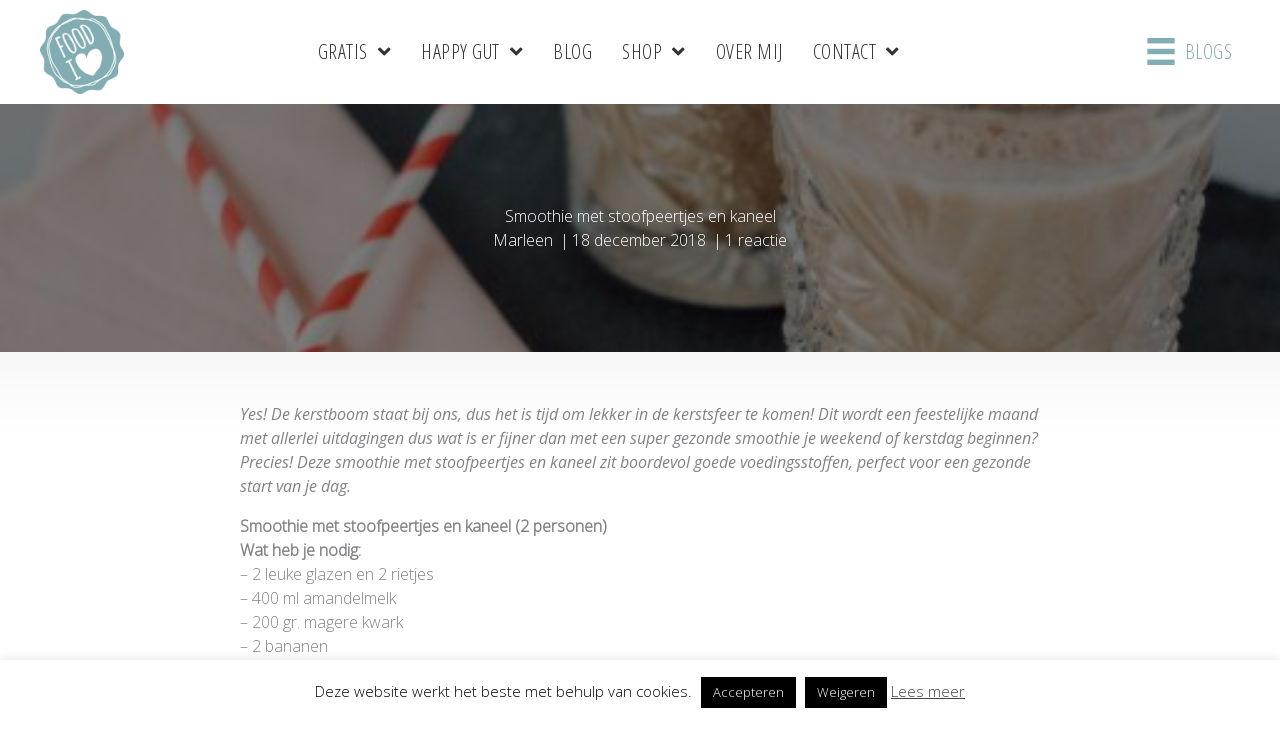

--- FILE ---
content_type: text/html; charset=UTF-8
request_url: https://www.foodilove.nl/smoothie-stoofpeertjes-en-kaneel/
body_size: 34436
content:
<!DOCTYPE html>
<html lang="nl-NL">
<head>
<meta charset="UTF-8">
<script>
var gform;gform||(document.addEventListener("gform_main_scripts_loaded",function(){gform.scriptsLoaded=!0}),document.addEventListener("gform/theme/scripts_loaded",function(){gform.themeScriptsLoaded=!0}),window.addEventListener("DOMContentLoaded",function(){gform.domLoaded=!0}),gform={domLoaded:!1,scriptsLoaded:!1,themeScriptsLoaded:!1,isFormEditor:()=>"function"==typeof InitializeEditor,callIfLoaded:function(o){return!(!gform.domLoaded||!gform.scriptsLoaded||!gform.themeScriptsLoaded&&!gform.isFormEditor()||(gform.isFormEditor()&&console.warn("The use of gform.initializeOnLoaded() is deprecated in the form editor context and will be removed in Gravity Forms 3.1."),o(),0))},initializeOnLoaded:function(o){gform.callIfLoaded(o)||(document.addEventListener("gform_main_scripts_loaded",()=>{gform.scriptsLoaded=!0,gform.callIfLoaded(o)}),document.addEventListener("gform/theme/scripts_loaded",()=>{gform.themeScriptsLoaded=!0,gform.callIfLoaded(o)}),window.addEventListener("DOMContentLoaded",()=>{gform.domLoaded=!0,gform.callIfLoaded(o)}))},hooks:{action:{},filter:{}},addAction:function(o,r,e,t){gform.addHook("action",o,r,e,t)},addFilter:function(o,r,e,t){gform.addHook("filter",o,r,e,t)},doAction:function(o){gform.doHook("action",o,arguments)},applyFilters:function(o){return gform.doHook("filter",o,arguments)},removeAction:function(o,r){gform.removeHook("action",o,r)},removeFilter:function(o,r,e){gform.removeHook("filter",o,r,e)},addHook:function(o,r,e,t,n){null==gform.hooks[o][r]&&(gform.hooks[o][r]=[]);var d=gform.hooks[o][r];null==n&&(n=r+"_"+d.length),gform.hooks[o][r].push({tag:n,callable:e,priority:t=null==t?10:t})},doHook:function(r,o,e){var t;if(e=Array.prototype.slice.call(e,1),null!=gform.hooks[r][o]&&((o=gform.hooks[r][o]).sort(function(o,r){return o.priority-r.priority}),o.forEach(function(o){"function"!=typeof(t=o.callable)&&(t=window[t]),"action"==r?t.apply(null,e):e[0]=t.apply(null,e)})),"filter"==r)return e[0]},removeHook:function(o,r,t,n){var e;null!=gform.hooks[o][r]&&(e=(e=gform.hooks[o][r]).filter(function(o,r,e){return!!(null!=n&&n!=o.tag||null!=t&&t!=o.priority)}),gform.hooks[o][r]=e)}});
</script>

<meta name="viewport" content="width=device-width, initial-scale=1">
	<link rel="profile" href="https://gmpg.org/xfn/11"> 
	<meta name='robots' content='index, follow, max-image-preview:large, max-snippet:-1, max-video-preview:-1' />
	<style>img:is([sizes="auto" i], [sizes^="auto," i]) { contain-intrinsic-size: 3000px 1500px }</style>
	
<!-- Social Warfare v4.5.6 https://warfareplugins.com - BEGINNING OF OUTPUT -->
<style>
	@font-face {
		font-family: "sw-icon-font";
		src:url("https://www.foodilove.nl/wp-content/plugins/social-warfare/assets/fonts/sw-icon-font.eot?ver=4.5.6");
		src:url("https://www.foodilove.nl/wp-content/plugins/social-warfare/assets/fonts/sw-icon-font.eot?ver=4.5.6#iefix") format("embedded-opentype"),
		url("https://www.foodilove.nl/wp-content/plugins/social-warfare/assets/fonts/sw-icon-font.woff?ver=4.5.6") format("woff"),
		url("https://www.foodilove.nl/wp-content/plugins/social-warfare/assets/fonts/sw-icon-font.ttf?ver=4.5.6") format("truetype"),
		url("https://www.foodilove.nl/wp-content/plugins/social-warfare/assets/fonts/sw-icon-font.svg?ver=4.5.6#1445203416") format("svg");
		font-weight: normal;
		font-style: normal;
		font-display:block;
	}
</style>
<!-- Social Warfare v4.5.6 https://warfareplugins.com - END OF OUTPUT -->

<script>window._wca = window._wca || [];</script>

	<!-- This site is optimized with the Yoast SEO plugin v26.0 - https://yoast.com/wordpress/plugins/seo/ -->
	<title>Smoothie met stoofpeertjes en kaneel - FOOD I LOVE</title>
	<link rel="canonical" href="https://www.foodilove.nl/smoothie-stoofpeertjes-en-kaneel/" />
	<meta property="og:locale" content="nl_NL" />
	<meta property="og:type" content="article" />
	<meta property="og:title" content="Smoothie met stoofpeertjes en kaneel - FOOD I LOVE" />
	<meta property="og:description" content="Yes! De kerstboom staat bij ons, dus het is tijd om lekker in de kerstsfeer te komen! Dit wordt een feestelijke maand met allerlei uitdagingen dus wat is er fijner dan met een super gezonde smoothie je weekend of kerstdag beginnen? Precies! Deze smoothie met stoofpeertjes en kaneel zit boordevol goede voedingsstoffen, perfect voor een gezonde [&hellip;]" />
	<meta property="og:url" content="https://www.foodilove.nl/smoothie-stoofpeertjes-en-kaneel/" />
	<meta property="og:site_name" content="FOOD I LOVE" />
	<meta property="article:publisher" content="https://www.facebook.com/FoodiloveNL" />
	<meta property="article:author" content="foodilovenl" />
	<meta property="article:published_time" content="2018-12-18T06:00:00+00:00" />
	<meta property="article:modified_time" content="2018-12-18T08:20:52+00:00" />
	<meta property="og:image" content="https://www.foodilove.nl/wp-content/uploads/2016/12/DFH_1321.jpg" />
	<meta property="og:image:width" content="1447" />
	<meta property="og:image:height" content="1087" />
	<meta property="og:image:type" content="image/jpeg" />
	<meta name="author" content="Marleen" />
	<meta name="twitter:card" content="summary_large_image" />
	<meta name="twitter:creator" content="@foodilovenl" />
	<meta name="twitter:site" content="@foodilovenl" />
	<meta name="twitter:label1" content="Geschreven door" />
	<meta name="twitter:data1" content="Marleen" />
	<meta name="twitter:label2" content="Geschatte leestijd" />
	<meta name="twitter:data2" content="1 minuut" />
	<script type="application/ld+json" class="yoast-schema-graph">{"@context":"https://schema.org","@graph":[{"@type":"WebPage","@id":"https://www.foodilove.nl/smoothie-stoofpeertjes-en-kaneel/","url":"https://www.foodilove.nl/smoothie-stoofpeertjes-en-kaneel/","name":"Smoothie met stoofpeertjes en kaneel - FOOD I LOVE","isPartOf":{"@id":"https://www.foodilove.nl/#website"},"primaryImageOfPage":{"@id":"https://www.foodilove.nl/smoothie-stoofpeertjes-en-kaneel/#primaryimage"},"image":{"@id":"https://www.foodilove.nl/smoothie-stoofpeertjes-en-kaneel/#primaryimage"},"thumbnailUrl":"https://www.foodilove.nl/wp-content/uploads/2016/12/DFH_1321.jpg","datePublished":"2018-12-18T06:00:00+00:00","dateModified":"2018-12-18T08:20:52+00:00","author":{"@id":"https://www.foodilove.nl/#/schema/person/c85bebd1dce87ccd6427732f55045baf"},"breadcrumb":{"@id":"https://www.foodilove.nl/smoothie-stoofpeertjes-en-kaneel/#breadcrumb"},"inLanguage":"nl-NL","potentialAction":[{"@type":"ReadAction","target":["https://www.foodilove.nl/smoothie-stoofpeertjes-en-kaneel/"]}]},{"@type":"ImageObject","inLanguage":"nl-NL","@id":"https://www.foodilove.nl/smoothie-stoofpeertjes-en-kaneel/#primaryimage","url":"https://www.foodilove.nl/wp-content/uploads/2016/12/DFH_1321.jpg","contentUrl":"https://www.foodilove.nl/wp-content/uploads/2016/12/DFH_1321.jpg","width":1447,"height":1087,"caption":"Smoothie met stoofpeertjes en kaneel"},{"@type":"BreadcrumbList","@id":"https://www.foodilove.nl/smoothie-stoofpeertjes-en-kaneel/#breadcrumb","itemListElement":[{"@type":"ListItem","position":1,"name":"Home","item":"https://www.foodilove.nl/"},{"@type":"ListItem","position":2,"name":"Smoothie met stoofpeertjes en kaneel"}]},{"@type":"WebSite","@id":"https://www.foodilove.nl/#website","url":"https://www.foodilove.nl/","name":"FOOD I LOVE","description":"HAPPY &amp; HEALTHY LIFESTYLE","potentialAction":[{"@type":"SearchAction","target":{"@type":"EntryPoint","urlTemplate":"https://www.foodilove.nl/?s={search_term_string}"},"query-input":{"@type":"PropertyValueSpecification","valueRequired":true,"valueName":"search_term_string"}}],"inLanguage":"nl-NL"},{"@type":"Person","@id":"https://www.foodilove.nl/#/schema/person/c85bebd1dce87ccd6427732f55045baf","name":"Marleen","image":{"@type":"ImageObject","inLanguage":"nl-NL","@id":"https://www.foodilove.nl/#/schema/person/image/","url":"https://secure.gravatar.com/avatar/d099850ecc40aba1528d3ebb0f439675c39031fc39b043c954f7084c05ef53d3?s=96&d=blank&r=g","contentUrl":"https://secure.gravatar.com/avatar/d099850ecc40aba1528d3ebb0f439675c39031fc39b043c954f7084c05ef53d3?s=96&d=blank&r=g","caption":"Marleen"},"description":"Ik ben Marleen en ben een enorme foodfan,healthfreak en trendwatcher. Ik wil jullie dagelijks inspireren tot een healthy en trendy lifestyle. I love no nonsens, vaak gezonde, lekkere en makkelijke recepten. Mijn motto is: keep it simple and make your life more fun!","sameAs":["http://FoodIlove.nl","foodilovenl","https://x.com/foodilovenl"],"url":"https://www.foodilove.nl/author/marleen/"}]}</script>
	<!-- / Yoast SEO plugin. -->


<link rel='dns-prefetch' href='//stats.wp.com' />
<link rel='dns-prefetch' href='//fonts.googleapis.com' />
<link href='https://fonts.gstatic.com' crossorigin rel='preconnect' />
<link rel="alternate" type="application/rss+xml" title="FOOD I LOVE &raquo; feed" href="https://www.foodilove.nl/feed/" />
<link rel="alternate" type="application/rss+xml" title="FOOD I LOVE &raquo; reacties feed" href="https://www.foodilove.nl/comments/feed/" />
<link rel="alternate" type="application/rss+xml" title="FOOD I LOVE &raquo; Smoothie met stoofpeertjes en kaneel reacties feed" href="https://www.foodilove.nl/smoothie-stoofpeertjes-en-kaneel/feed/" />
<link rel="preload" href="https://www.foodilove.nl/wp-content/plugins/bb-plugin/fonts/fontawesome/5.15.4/webfonts/fa-solid-900.woff2" as="font" type="font/woff2" crossorigin="anonymous">
<link rel="preload" href="https://www.foodilove.nl/wp-content/plugins/bb-plugin/fonts/fontawesome/5.15.4/webfonts/fa-regular-400.woff2" as="font" type="font/woff2" crossorigin="anonymous">
<link rel="preload" href="https://www.foodilove.nl/wp-content/plugins/bb-plugin/fonts/fontawesome/5.15.4/webfonts/fa-brands-400.woff2" as="font" type="font/woff2" crossorigin="anonymous">
		<!-- This site uses the Google Analytics by ExactMetrics plugin v8.8.0 - Using Analytics tracking - https://www.exactmetrics.com/ -->
		<!-- Opmerking: ExactMetrics is momenteel niet geconfigureerd op deze site. De site eigenaar moet authenticeren met Google Analytics in de ExactMetrics instellingen scherm. -->
					<!-- No tracking code set -->
				<!-- / Google Analytics by ExactMetrics -->
		<script>
window._wpemojiSettings = {"baseUrl":"https:\/\/s.w.org\/images\/core\/emoji\/16.0.1\/72x72\/","ext":".png","svgUrl":"https:\/\/s.w.org\/images\/core\/emoji\/16.0.1\/svg\/","svgExt":".svg","source":{"concatemoji":"https:\/\/www.foodilove.nl\/wp-includes\/js\/wp-emoji-release.min.js?ver=d7decd6f0053a2b51dd2731d587733b8"}};
/*! This file is auto-generated */
!function(s,n){var o,i,e;function c(e){try{var t={supportTests:e,timestamp:(new Date).valueOf()};sessionStorage.setItem(o,JSON.stringify(t))}catch(e){}}function p(e,t,n){e.clearRect(0,0,e.canvas.width,e.canvas.height),e.fillText(t,0,0);var t=new Uint32Array(e.getImageData(0,0,e.canvas.width,e.canvas.height).data),a=(e.clearRect(0,0,e.canvas.width,e.canvas.height),e.fillText(n,0,0),new Uint32Array(e.getImageData(0,0,e.canvas.width,e.canvas.height).data));return t.every(function(e,t){return e===a[t]})}function u(e,t){e.clearRect(0,0,e.canvas.width,e.canvas.height),e.fillText(t,0,0);for(var n=e.getImageData(16,16,1,1),a=0;a<n.data.length;a++)if(0!==n.data[a])return!1;return!0}function f(e,t,n,a){switch(t){case"flag":return n(e,"\ud83c\udff3\ufe0f\u200d\u26a7\ufe0f","\ud83c\udff3\ufe0f\u200b\u26a7\ufe0f")?!1:!n(e,"\ud83c\udde8\ud83c\uddf6","\ud83c\udde8\u200b\ud83c\uddf6")&&!n(e,"\ud83c\udff4\udb40\udc67\udb40\udc62\udb40\udc65\udb40\udc6e\udb40\udc67\udb40\udc7f","\ud83c\udff4\u200b\udb40\udc67\u200b\udb40\udc62\u200b\udb40\udc65\u200b\udb40\udc6e\u200b\udb40\udc67\u200b\udb40\udc7f");case"emoji":return!a(e,"\ud83e\udedf")}return!1}function g(e,t,n,a){var r="undefined"!=typeof WorkerGlobalScope&&self instanceof WorkerGlobalScope?new OffscreenCanvas(300,150):s.createElement("canvas"),o=r.getContext("2d",{willReadFrequently:!0}),i=(o.textBaseline="top",o.font="600 32px Arial",{});return e.forEach(function(e){i[e]=t(o,e,n,a)}),i}function t(e){var t=s.createElement("script");t.src=e,t.defer=!0,s.head.appendChild(t)}"undefined"!=typeof Promise&&(o="wpEmojiSettingsSupports",i=["flag","emoji"],n.supports={everything:!0,everythingExceptFlag:!0},e=new Promise(function(e){s.addEventListener("DOMContentLoaded",e,{once:!0})}),new Promise(function(t){var n=function(){try{var e=JSON.parse(sessionStorage.getItem(o));if("object"==typeof e&&"number"==typeof e.timestamp&&(new Date).valueOf()<e.timestamp+604800&&"object"==typeof e.supportTests)return e.supportTests}catch(e){}return null}();if(!n){if("undefined"!=typeof Worker&&"undefined"!=typeof OffscreenCanvas&&"undefined"!=typeof URL&&URL.createObjectURL&&"undefined"!=typeof Blob)try{var e="postMessage("+g.toString()+"("+[JSON.stringify(i),f.toString(),p.toString(),u.toString()].join(",")+"));",a=new Blob([e],{type:"text/javascript"}),r=new Worker(URL.createObjectURL(a),{name:"wpTestEmojiSupports"});return void(r.onmessage=function(e){c(n=e.data),r.terminate(),t(n)})}catch(e){}c(n=g(i,f,p,u))}t(n)}).then(function(e){for(var t in e)n.supports[t]=e[t],n.supports.everything=n.supports.everything&&n.supports[t],"flag"!==t&&(n.supports.everythingExceptFlag=n.supports.everythingExceptFlag&&n.supports[t]);n.supports.everythingExceptFlag=n.supports.everythingExceptFlag&&!n.supports.flag,n.DOMReady=!1,n.readyCallback=function(){n.DOMReady=!0}}).then(function(){return e}).then(function(){var e;n.supports.everything||(n.readyCallback(),(e=n.source||{}).concatemoji?t(e.concatemoji):e.wpemoji&&e.twemoji&&(t(e.twemoji),t(e.wpemoji)))}))}((window,document),window._wpemojiSettings);
</script>
<script>function cpLoadCSS(e,t,n){"use strict";var i=window.document.createElement("link"),o=t||window.document.getElementsByTagName("script")[0];return i.rel="stylesheet",i.href=e,i.media="only x",o.parentNode.insertBefore(i,o),setTimeout(function(){i.media=n||"all"}),i}</script><style>.cp-popup-container .cpro-overlay,.cp-popup-container .cp-popup-wrapper{opacity:0;visibility:hidden;display:none}</style><link rel='stylesheet' id='social-warfare-block-css-css' href='https://www.foodilove.nl/wp-content/plugins/social-warfare/assets/js/post-editor/dist/blocks.style.build.css?ver=d7decd6f0053a2b51dd2731d587733b8' media='all' />
<link rel='stylesheet' id='astra-theme-css-css' href='https://www.foodilove.nl/wp-content/themes/astra/assets/css/minified/style.min.css?ver=4.11.12' media='all' />
<link rel='stylesheet' id='astra-theme-dynamic-css' href='https://www.foodilove.nl/wp-content/uploads/astra/astra-theme-dynamic-css-post-5699.css?ver=1762492678' media='all' />
<link rel='stylesheet' id='astra-bb-builder-css' href='https://www.foodilove.nl/wp-content/themes/astra/assets/css/minified/compatibility/page-builder/bb-plugin.min.css?ver=4.11.12' media='all' />
<link rel='stylesheet' id='astra-google-fonts-css' href='https://fonts.googleapis.com/css?family=Open+Sans%3A300%2C%7COpen+Sans+Condensed%3A300%2C400&#038;display=fallback&#038;ver=4.11.12' media='all' />
<link rel='stylesheet' id='sbi_styles-css' href='https://www.foodilove.nl/wp-content/plugins/instagram-feed/css/sbi-styles.min.css?ver=6.9.1' media='all' />
<style id='wp-emoji-styles-inline-css'>

	img.wp-smiley, img.emoji {
		display: inline !important;
		border: none !important;
		box-shadow: none !important;
		height: 1em !important;
		width: 1em !important;
		margin: 0 0.07em !important;
		vertical-align: -0.1em !important;
		background: none !important;
		padding: 0 !important;
	}
</style>
<link rel='stylesheet' id='wp-block-library-css' href='https://www.foodilove.nl/wp-includes/css/dist/block-library/style.min.css?ver=d7decd6f0053a2b51dd2731d587733b8' media='all' />
<link rel='stylesheet' id='mediaelement-css' href='https://www.foodilove.nl/wp-includes/js/mediaelement/mediaelementplayer-legacy.min.css?ver=4.2.17' media='all' />
<link rel='stylesheet' id='wp-mediaelement-css' href='https://www.foodilove.nl/wp-includes/js/mediaelement/wp-mediaelement.min.css?ver=d7decd6f0053a2b51dd2731d587733b8' media='all' />
<style id='jetpack-sharing-buttons-style-inline-css'>
.jetpack-sharing-buttons__services-list{display:flex;flex-direction:row;flex-wrap:wrap;gap:0;list-style-type:none;margin:5px;padding:0}.jetpack-sharing-buttons__services-list.has-small-icon-size{font-size:12px}.jetpack-sharing-buttons__services-list.has-normal-icon-size{font-size:16px}.jetpack-sharing-buttons__services-list.has-large-icon-size{font-size:24px}.jetpack-sharing-buttons__services-list.has-huge-icon-size{font-size:36px}@media print{.jetpack-sharing-buttons__services-list{display:none!important}}.editor-styles-wrapper .wp-block-jetpack-sharing-buttons{gap:0;padding-inline-start:0}ul.jetpack-sharing-buttons__services-list.has-background{padding:1.25em 2.375em}
</style>
<style id='global-styles-inline-css'>
:root{--wp--preset--aspect-ratio--square: 1;--wp--preset--aspect-ratio--4-3: 4/3;--wp--preset--aspect-ratio--3-4: 3/4;--wp--preset--aspect-ratio--3-2: 3/2;--wp--preset--aspect-ratio--2-3: 2/3;--wp--preset--aspect-ratio--16-9: 16/9;--wp--preset--aspect-ratio--9-16: 9/16;--wp--preset--color--black: #000000;--wp--preset--color--cyan-bluish-gray: #abb8c3;--wp--preset--color--white: #ffffff;--wp--preset--color--pale-pink: #f78da7;--wp--preset--color--vivid-red: #cf2e2e;--wp--preset--color--luminous-vivid-orange: #ff6900;--wp--preset--color--luminous-vivid-amber: #fcb900;--wp--preset--color--light-green-cyan: #7bdcb5;--wp--preset--color--vivid-green-cyan: #00d084;--wp--preset--color--pale-cyan-blue: #8ed1fc;--wp--preset--color--vivid-cyan-blue: #0693e3;--wp--preset--color--vivid-purple: #9b51e0;--wp--preset--color--ast-global-color-0: var(--ast-global-color-0);--wp--preset--color--ast-global-color-1: var(--ast-global-color-1);--wp--preset--color--ast-global-color-2: var(--ast-global-color-2);--wp--preset--color--ast-global-color-3: var(--ast-global-color-3);--wp--preset--color--ast-global-color-4: var(--ast-global-color-4);--wp--preset--color--ast-global-color-5: var(--ast-global-color-5);--wp--preset--color--ast-global-color-6: var(--ast-global-color-6);--wp--preset--color--ast-global-color-7: var(--ast-global-color-7);--wp--preset--color--ast-global-color-8: var(--ast-global-color-8);--wp--preset--gradient--vivid-cyan-blue-to-vivid-purple: linear-gradient(135deg,rgba(6,147,227,1) 0%,rgb(155,81,224) 100%);--wp--preset--gradient--light-green-cyan-to-vivid-green-cyan: linear-gradient(135deg,rgb(122,220,180) 0%,rgb(0,208,130) 100%);--wp--preset--gradient--luminous-vivid-amber-to-luminous-vivid-orange: linear-gradient(135deg,rgba(252,185,0,1) 0%,rgba(255,105,0,1) 100%);--wp--preset--gradient--luminous-vivid-orange-to-vivid-red: linear-gradient(135deg,rgba(255,105,0,1) 0%,rgb(207,46,46) 100%);--wp--preset--gradient--very-light-gray-to-cyan-bluish-gray: linear-gradient(135deg,rgb(238,238,238) 0%,rgb(169,184,195) 100%);--wp--preset--gradient--cool-to-warm-spectrum: linear-gradient(135deg,rgb(74,234,220) 0%,rgb(151,120,209) 20%,rgb(207,42,186) 40%,rgb(238,44,130) 60%,rgb(251,105,98) 80%,rgb(254,248,76) 100%);--wp--preset--gradient--blush-light-purple: linear-gradient(135deg,rgb(255,206,236) 0%,rgb(152,150,240) 100%);--wp--preset--gradient--blush-bordeaux: linear-gradient(135deg,rgb(254,205,165) 0%,rgb(254,45,45) 50%,rgb(107,0,62) 100%);--wp--preset--gradient--luminous-dusk: linear-gradient(135deg,rgb(255,203,112) 0%,rgb(199,81,192) 50%,rgb(65,88,208) 100%);--wp--preset--gradient--pale-ocean: linear-gradient(135deg,rgb(255,245,203) 0%,rgb(182,227,212) 50%,rgb(51,167,181) 100%);--wp--preset--gradient--electric-grass: linear-gradient(135deg,rgb(202,248,128) 0%,rgb(113,206,126) 100%);--wp--preset--gradient--midnight: linear-gradient(135deg,rgb(2,3,129) 0%,rgb(40,116,252) 100%);--wp--preset--font-size--small: 13px;--wp--preset--font-size--medium: 20px;--wp--preset--font-size--large: 36px;--wp--preset--font-size--x-large: 42px;--wp--preset--spacing--20: 0.44rem;--wp--preset--spacing--30: 0.67rem;--wp--preset--spacing--40: 1rem;--wp--preset--spacing--50: 1.5rem;--wp--preset--spacing--60: 2.25rem;--wp--preset--spacing--70: 3.38rem;--wp--preset--spacing--80: 5.06rem;--wp--preset--shadow--natural: 6px 6px 9px rgba(0, 0, 0, 0.2);--wp--preset--shadow--deep: 12px 12px 50px rgba(0, 0, 0, 0.4);--wp--preset--shadow--sharp: 6px 6px 0px rgba(0, 0, 0, 0.2);--wp--preset--shadow--outlined: 6px 6px 0px -3px rgba(255, 255, 255, 1), 6px 6px rgba(0, 0, 0, 1);--wp--preset--shadow--crisp: 6px 6px 0px rgba(0, 0, 0, 1);}:root { --wp--style--global--content-size: var(--wp--custom--ast-content-width-size);--wp--style--global--wide-size: var(--wp--custom--ast-wide-width-size); }:where(body) { margin: 0; }.wp-site-blocks > .alignleft { float: left; margin-right: 2em; }.wp-site-blocks > .alignright { float: right; margin-left: 2em; }.wp-site-blocks > .aligncenter { justify-content: center; margin-left: auto; margin-right: auto; }:where(.wp-site-blocks) > * { margin-block-start: 24px; margin-block-end: 0; }:where(.wp-site-blocks) > :first-child { margin-block-start: 0; }:where(.wp-site-blocks) > :last-child { margin-block-end: 0; }:root { --wp--style--block-gap: 24px; }:root :where(.is-layout-flow) > :first-child{margin-block-start: 0;}:root :where(.is-layout-flow) > :last-child{margin-block-end: 0;}:root :where(.is-layout-flow) > *{margin-block-start: 24px;margin-block-end: 0;}:root :where(.is-layout-constrained) > :first-child{margin-block-start: 0;}:root :where(.is-layout-constrained) > :last-child{margin-block-end: 0;}:root :where(.is-layout-constrained) > *{margin-block-start: 24px;margin-block-end: 0;}:root :where(.is-layout-flex){gap: 24px;}:root :where(.is-layout-grid){gap: 24px;}.is-layout-flow > .alignleft{float: left;margin-inline-start: 0;margin-inline-end: 2em;}.is-layout-flow > .alignright{float: right;margin-inline-start: 2em;margin-inline-end: 0;}.is-layout-flow > .aligncenter{margin-left: auto !important;margin-right: auto !important;}.is-layout-constrained > .alignleft{float: left;margin-inline-start: 0;margin-inline-end: 2em;}.is-layout-constrained > .alignright{float: right;margin-inline-start: 2em;margin-inline-end: 0;}.is-layout-constrained > .aligncenter{margin-left: auto !important;margin-right: auto !important;}.is-layout-constrained > :where(:not(.alignleft):not(.alignright):not(.alignfull)){max-width: var(--wp--style--global--content-size);margin-left: auto !important;margin-right: auto !important;}.is-layout-constrained > .alignwide{max-width: var(--wp--style--global--wide-size);}body .is-layout-flex{display: flex;}.is-layout-flex{flex-wrap: wrap;align-items: center;}.is-layout-flex > :is(*, div){margin: 0;}body .is-layout-grid{display: grid;}.is-layout-grid > :is(*, div){margin: 0;}body{padding-top: 0px;padding-right: 0px;padding-bottom: 0px;padding-left: 0px;}a:where(:not(.wp-element-button)){text-decoration: none;}:root :where(.wp-element-button, .wp-block-button__link){background-color: #32373c;border-width: 0;color: #fff;font-family: inherit;font-size: inherit;line-height: inherit;padding: calc(0.667em + 2px) calc(1.333em + 2px);text-decoration: none;}.has-black-color{color: var(--wp--preset--color--black) !important;}.has-cyan-bluish-gray-color{color: var(--wp--preset--color--cyan-bluish-gray) !important;}.has-white-color{color: var(--wp--preset--color--white) !important;}.has-pale-pink-color{color: var(--wp--preset--color--pale-pink) !important;}.has-vivid-red-color{color: var(--wp--preset--color--vivid-red) !important;}.has-luminous-vivid-orange-color{color: var(--wp--preset--color--luminous-vivid-orange) !important;}.has-luminous-vivid-amber-color{color: var(--wp--preset--color--luminous-vivid-amber) !important;}.has-light-green-cyan-color{color: var(--wp--preset--color--light-green-cyan) !important;}.has-vivid-green-cyan-color{color: var(--wp--preset--color--vivid-green-cyan) !important;}.has-pale-cyan-blue-color{color: var(--wp--preset--color--pale-cyan-blue) !important;}.has-vivid-cyan-blue-color{color: var(--wp--preset--color--vivid-cyan-blue) !important;}.has-vivid-purple-color{color: var(--wp--preset--color--vivid-purple) !important;}.has-ast-global-color-0-color{color: var(--wp--preset--color--ast-global-color-0) !important;}.has-ast-global-color-1-color{color: var(--wp--preset--color--ast-global-color-1) !important;}.has-ast-global-color-2-color{color: var(--wp--preset--color--ast-global-color-2) !important;}.has-ast-global-color-3-color{color: var(--wp--preset--color--ast-global-color-3) !important;}.has-ast-global-color-4-color{color: var(--wp--preset--color--ast-global-color-4) !important;}.has-ast-global-color-5-color{color: var(--wp--preset--color--ast-global-color-5) !important;}.has-ast-global-color-6-color{color: var(--wp--preset--color--ast-global-color-6) !important;}.has-ast-global-color-7-color{color: var(--wp--preset--color--ast-global-color-7) !important;}.has-ast-global-color-8-color{color: var(--wp--preset--color--ast-global-color-8) !important;}.has-black-background-color{background-color: var(--wp--preset--color--black) !important;}.has-cyan-bluish-gray-background-color{background-color: var(--wp--preset--color--cyan-bluish-gray) !important;}.has-white-background-color{background-color: var(--wp--preset--color--white) !important;}.has-pale-pink-background-color{background-color: var(--wp--preset--color--pale-pink) !important;}.has-vivid-red-background-color{background-color: var(--wp--preset--color--vivid-red) !important;}.has-luminous-vivid-orange-background-color{background-color: var(--wp--preset--color--luminous-vivid-orange) !important;}.has-luminous-vivid-amber-background-color{background-color: var(--wp--preset--color--luminous-vivid-amber) !important;}.has-light-green-cyan-background-color{background-color: var(--wp--preset--color--light-green-cyan) !important;}.has-vivid-green-cyan-background-color{background-color: var(--wp--preset--color--vivid-green-cyan) !important;}.has-pale-cyan-blue-background-color{background-color: var(--wp--preset--color--pale-cyan-blue) !important;}.has-vivid-cyan-blue-background-color{background-color: var(--wp--preset--color--vivid-cyan-blue) !important;}.has-vivid-purple-background-color{background-color: var(--wp--preset--color--vivid-purple) !important;}.has-ast-global-color-0-background-color{background-color: var(--wp--preset--color--ast-global-color-0) !important;}.has-ast-global-color-1-background-color{background-color: var(--wp--preset--color--ast-global-color-1) !important;}.has-ast-global-color-2-background-color{background-color: var(--wp--preset--color--ast-global-color-2) !important;}.has-ast-global-color-3-background-color{background-color: var(--wp--preset--color--ast-global-color-3) !important;}.has-ast-global-color-4-background-color{background-color: var(--wp--preset--color--ast-global-color-4) !important;}.has-ast-global-color-5-background-color{background-color: var(--wp--preset--color--ast-global-color-5) !important;}.has-ast-global-color-6-background-color{background-color: var(--wp--preset--color--ast-global-color-6) !important;}.has-ast-global-color-7-background-color{background-color: var(--wp--preset--color--ast-global-color-7) !important;}.has-ast-global-color-8-background-color{background-color: var(--wp--preset--color--ast-global-color-8) !important;}.has-black-border-color{border-color: var(--wp--preset--color--black) !important;}.has-cyan-bluish-gray-border-color{border-color: var(--wp--preset--color--cyan-bluish-gray) !important;}.has-white-border-color{border-color: var(--wp--preset--color--white) !important;}.has-pale-pink-border-color{border-color: var(--wp--preset--color--pale-pink) !important;}.has-vivid-red-border-color{border-color: var(--wp--preset--color--vivid-red) !important;}.has-luminous-vivid-orange-border-color{border-color: var(--wp--preset--color--luminous-vivid-orange) !important;}.has-luminous-vivid-amber-border-color{border-color: var(--wp--preset--color--luminous-vivid-amber) !important;}.has-light-green-cyan-border-color{border-color: var(--wp--preset--color--light-green-cyan) !important;}.has-vivid-green-cyan-border-color{border-color: var(--wp--preset--color--vivid-green-cyan) !important;}.has-pale-cyan-blue-border-color{border-color: var(--wp--preset--color--pale-cyan-blue) !important;}.has-vivid-cyan-blue-border-color{border-color: var(--wp--preset--color--vivid-cyan-blue) !important;}.has-vivid-purple-border-color{border-color: var(--wp--preset--color--vivid-purple) !important;}.has-ast-global-color-0-border-color{border-color: var(--wp--preset--color--ast-global-color-0) !important;}.has-ast-global-color-1-border-color{border-color: var(--wp--preset--color--ast-global-color-1) !important;}.has-ast-global-color-2-border-color{border-color: var(--wp--preset--color--ast-global-color-2) !important;}.has-ast-global-color-3-border-color{border-color: var(--wp--preset--color--ast-global-color-3) !important;}.has-ast-global-color-4-border-color{border-color: var(--wp--preset--color--ast-global-color-4) !important;}.has-ast-global-color-5-border-color{border-color: var(--wp--preset--color--ast-global-color-5) !important;}.has-ast-global-color-6-border-color{border-color: var(--wp--preset--color--ast-global-color-6) !important;}.has-ast-global-color-7-border-color{border-color: var(--wp--preset--color--ast-global-color-7) !important;}.has-ast-global-color-8-border-color{border-color: var(--wp--preset--color--ast-global-color-8) !important;}.has-vivid-cyan-blue-to-vivid-purple-gradient-background{background: var(--wp--preset--gradient--vivid-cyan-blue-to-vivid-purple) !important;}.has-light-green-cyan-to-vivid-green-cyan-gradient-background{background: var(--wp--preset--gradient--light-green-cyan-to-vivid-green-cyan) !important;}.has-luminous-vivid-amber-to-luminous-vivid-orange-gradient-background{background: var(--wp--preset--gradient--luminous-vivid-amber-to-luminous-vivid-orange) !important;}.has-luminous-vivid-orange-to-vivid-red-gradient-background{background: var(--wp--preset--gradient--luminous-vivid-orange-to-vivid-red) !important;}.has-very-light-gray-to-cyan-bluish-gray-gradient-background{background: var(--wp--preset--gradient--very-light-gray-to-cyan-bluish-gray) !important;}.has-cool-to-warm-spectrum-gradient-background{background: var(--wp--preset--gradient--cool-to-warm-spectrum) !important;}.has-blush-light-purple-gradient-background{background: var(--wp--preset--gradient--blush-light-purple) !important;}.has-blush-bordeaux-gradient-background{background: var(--wp--preset--gradient--blush-bordeaux) !important;}.has-luminous-dusk-gradient-background{background: var(--wp--preset--gradient--luminous-dusk) !important;}.has-pale-ocean-gradient-background{background: var(--wp--preset--gradient--pale-ocean) !important;}.has-electric-grass-gradient-background{background: var(--wp--preset--gradient--electric-grass) !important;}.has-midnight-gradient-background{background: var(--wp--preset--gradient--midnight) !important;}.has-small-font-size{font-size: var(--wp--preset--font-size--small) !important;}.has-medium-font-size{font-size: var(--wp--preset--font-size--medium) !important;}.has-large-font-size{font-size: var(--wp--preset--font-size--large) !important;}.has-x-large-font-size{font-size: var(--wp--preset--font-size--x-large) !important;}
:root :where(.wp-block-pullquote){font-size: 1.5em;line-height: 1.6;}
</style>
<link rel='stylesheet' id='cookie-law-info-css' href='https://www.foodilove.nl/wp-content/plugins/cookie-law-info/legacy/public/css/cookie-law-info-public.css?ver=3.3.5' media='all' />
<link rel='stylesheet' id='cookie-law-info-gdpr-css' href='https://www.foodilove.nl/wp-content/plugins/cookie-law-info/legacy/public/css/cookie-law-info-gdpr.css?ver=3.3.5' media='all' />
<link rel='stylesheet' id='woocommerce-layout-css' href='https://www.foodilove.nl/wp-content/themes/astra/assets/css/minified/compatibility/woocommerce/woocommerce-layout.min.css?ver=4.11.12' media='all' />
<style id='woocommerce-layout-inline-css'>

	.infinite-scroll .woocommerce-pagination {
		display: none;
	}
</style>
<link rel='stylesheet' id='woocommerce-smallscreen-css' href='https://www.foodilove.nl/wp-content/themes/astra/assets/css/minified/compatibility/woocommerce/woocommerce-smallscreen.min.css?ver=4.11.12' media='only screen and (max-width: 768px)' />
<link rel='stylesheet' id='woocommerce-general-css' href='https://www.foodilove.nl/wp-content/themes/astra/assets/css/minified/compatibility/woocommerce/woocommerce.min.css?ver=4.11.12' media='all' />
<style id='woocommerce-general-inline-css'>

					.woocommerce-js a.button, .woocommerce button.button, .woocommerce input.button, .woocommerce #respond input#submit {
						font-size: 100%;
						line-height: 1;
						text-decoration: none;
						overflow: visible;
						padding: 0.5em 0.75em;
						font-weight: 700;
						border-radius: 3px;
						color: $secondarytext;
						background-color: $secondary;
						border: 0;
					}
					.woocommerce-js a.button:hover, .woocommerce button.button:hover, .woocommerce input.button:hover, .woocommerce #respond input#submit:hover {
						background-color: #dad8da;
						background-image: none;
						color: #515151;
					}
				#customer_details h3:not(.elementor-widget-woocommerce-checkout-page h3){font-size:1.2rem;padding:20px 0 14px;margin:0 0 20px;border-bottom:1px solid var(--ast-border-color);font-weight:700;}form #order_review_heading:not(.elementor-widget-woocommerce-checkout-page #order_review_heading){border-width:2px 2px 0 2px;border-style:solid;font-size:1.2rem;margin:0;padding:1.5em 1.5em 1em;border-color:var(--ast-border-color);font-weight:700;}.woocommerce-Address h3, .cart-collaterals h2{font-size:1.2rem;padding:.7em 1em;}.woocommerce-cart .cart-collaterals .cart_totals>h2{font-weight:700;}form #order_review:not(.elementor-widget-woocommerce-checkout-page #order_review){padding:0 2em;border-width:0 2px 2px;border-style:solid;border-color:var(--ast-border-color);}ul#shipping_method li:not(.elementor-widget-woocommerce-cart #shipping_method li){margin:0;padding:0.25em 0 0.25em 22px;text-indent:-22px;list-style:none outside;}.woocommerce span.onsale, .wc-block-grid__product .wc-block-grid__product-onsale{background-color:#82adb2;color:#000000;}.woocommerce-message, .woocommerce-info{border-top-color:#82adb2;}.woocommerce-message::before,.woocommerce-info::before{color:#82adb2;}.woocommerce ul.products li.product .price, .woocommerce div.product p.price, .woocommerce div.product span.price, .widget_layered_nav_filters ul li.chosen a, .woocommerce-page ul.products li.product .ast-woo-product-category, .wc-layered-nav-rating a{color:var(--ast-global-color-3);}.woocommerce nav.woocommerce-pagination ul,.woocommerce nav.woocommerce-pagination ul li{border-color:#82adb2;}.woocommerce nav.woocommerce-pagination ul li a:focus, .woocommerce nav.woocommerce-pagination ul li a:hover, .woocommerce nav.woocommerce-pagination ul li span.current{background:#82adb2;color:#ffffff;}.woocommerce-MyAccount-navigation-link.is-active a{color:var(--ast-global-color-1);}.woocommerce .widget_price_filter .ui-slider .ui-slider-range, .woocommerce .widget_price_filter .ui-slider .ui-slider-handle{background-color:#82adb2;}.woocommerce .star-rating, .woocommerce .comment-form-rating .stars a, .woocommerce .star-rating::before{color:var(--ast-global-color-3);}.woocommerce div.product .woocommerce-tabs ul.tabs li.active:before,  .woocommerce div.ast-product-tabs-layout-vertical .woocommerce-tabs ul.tabs li:hover::before{background:#82adb2;}.ast-site-header-cart a{color:var(--ast-global-color-3);}.ast-site-header-cart a:focus, .ast-site-header-cart a:hover, .ast-site-header-cart .current-menu-item a{color:#82adb2;}.ast-cart-menu-wrap .count, .ast-cart-menu-wrap .count:after{border-color:#82adb2;color:#82adb2;}.ast-cart-menu-wrap:hover .count{color:#ffffff;background-color:#82adb2;}.ast-site-header-cart .widget_shopping_cart .total .woocommerce-Price-amount{color:#82adb2;}.woocommerce a.remove:hover, .ast-woocommerce-cart-menu .main-header-menu .woocommerce-custom-menu-item .menu-item:hover > .menu-link.remove:hover{color:#82adb2;border-color:#82adb2;background-color:#ffffff;}.ast-site-header-cart .widget_shopping_cart .buttons .button.checkout, .woocommerce .widget_shopping_cart .woocommerce-mini-cart__buttons .checkout.wc-forward{color:#ffffff;border-color:#333333;background-color:#333333;}.site-header .ast-site-header-cart-data .button.wc-forward, .site-header .ast-site-header-cart-data .button.wc-forward:hover{color:#ffffff;}.below-header-user-select .ast-site-header-cart .widget, .ast-above-header-section .ast-site-header-cart .widget a, .below-header-user-select .ast-site-header-cart .widget_shopping_cart a{color:var(--ast-global-color-3);}.below-header-user-select .ast-site-header-cart .widget_shopping_cart a:hover, .ast-above-header-section .ast-site-header-cart .widget_shopping_cart a:hover, .below-header-user-select .ast-site-header-cart .widget_shopping_cart a.remove:hover, .ast-above-header-section .ast-site-header-cart .widget_shopping_cart a.remove:hover{color:#82adb2;}.woocommerce .woocommerce-cart-form button[name="update_cart"]:disabled{color:#ffffff;}.woocommerce #content table.cart .button[name="apply_coupon"], .woocommerce-page #content table.cart .button[name="apply_coupon"]{padding:10px 40px;}.woocommerce table.cart td.actions .button, .woocommerce #content table.cart td.actions .button, .woocommerce-page table.cart td.actions .button, .woocommerce-page #content table.cart td.actions .button{line-height:1;border-width:1px;border-style:solid;}.woocommerce ul.products li.product .button, .woocommerce-page ul.products li.product .button{line-height:1.3;}.woocommerce-js a.button, .woocommerce button.button, .woocommerce .woocommerce-message a.button, .woocommerce #respond input#submit.alt, .woocommerce-js a.button.alt, .woocommerce button.button.alt, .woocommerce input.button.alt, .woocommerce input.button,.woocommerce input.button:disabled, .woocommerce input.button:disabled[disabled], .woocommerce input.button:disabled:hover, .woocommerce input.button:disabled[disabled]:hover, .woocommerce #respond input#submit, .woocommerce button.button.alt.disabled, .wc-block-grid__products .wc-block-grid__product .wp-block-button__link, .wc-block-grid__product-onsale{color:#ffffff;border-color:#fe4c42;background-color:#fe4c42;}.woocommerce-js a.button:hover, .woocommerce button.button:hover, .woocommerce .woocommerce-message a.button:hover,.woocommerce #respond input#submit:hover,.woocommerce #respond input#submit.alt:hover, .woocommerce-js a.button.alt:hover, .woocommerce button.button.alt:hover, .woocommerce input.button.alt:hover, .woocommerce input.button:hover, .woocommerce button.button.alt.disabled:hover, .wc-block-grid__products .wc-block-grid__product .wp-block-button__link:hover{color:#ffffff;border-color:#333333;background-color:#333333;}.woocommerce-js a.button, .woocommerce button.button, .woocommerce .woocommerce-message a.button, .woocommerce #respond input#submit.alt, .woocommerce-js a.button.alt, .woocommerce button.button.alt, .woocommerce input.button.alt, .woocommerce input.button,.woocommerce-cart table.cart td.actions .button, .woocommerce form.checkout_coupon .button, .woocommerce #respond input#submit, .wc-block-grid__products .wc-block-grid__product .wp-block-button__link{border-top-left-radius:8px;border-top-right-radius:8px;border-bottom-right-radius:8px;border-bottom-left-radius:8px;padding-top:10px;padding-right:40px;padding-bottom:10px;padding-left:40px;}.woocommerce ul.products li.product a, .woocommerce-js a.button:hover, .woocommerce button.button:hover, .woocommerce input.button:hover, .woocommerce #respond input#submit:hover{text-decoration:none;}.woocommerce .up-sells h2, .woocommerce .related.products h2, .woocommerce .woocommerce-tabs h2{font-size:1.5rem;}.woocommerce h2, .woocommerce-account h2{font-size:1.625rem;}.woocommerce ul.product-categories > li ul li:before{content:"\e900";padding:0 5px 0 5px;display:inline-block;font-family:Astra;transform:rotate(-90deg);font-size:0.7rem;}.ast-site-header-cart i.astra-icon:before{font-family:Astra;}.ast-icon-shopping-cart:before{content:"\f07a";}.ast-icon-shopping-bag:before{content:"\f290";}.ast-icon-shopping-basket:before{content:"\f291";}.ast-icon-shopping-cart svg{height:.82em;}.ast-icon-shopping-bag svg{height:1em;width:1em;}.ast-icon-shopping-basket svg{height:1.15em;width:1.2em;}.ast-site-header-cart.ast-menu-cart-outline .ast-addon-cart-wrap, .ast-site-header-cart.ast-menu-cart-fill .ast-addon-cart-wrap {line-height:1;}.ast-site-header-cart.ast-menu-cart-fill i.astra-icon{ font-size:1.1em;}li.woocommerce-custom-menu-item .ast-site-header-cart i.astra-icon:after{ padding-left:2px;}.ast-hfb-header .ast-addon-cart-wrap{ padding:0.4em;}.ast-header-break-point.ast-header-custom-item-outside .ast-woo-header-cart-info-wrap{ display:none;}.ast-site-header-cart i.astra-icon:after{ background:#82adb2;}@media (min-width:545px) and (max-width:768px){.woocommerce.tablet-columns-6 ul.products li.product, .woocommerce-page.tablet-columns-6 ul.products li.product{width:calc(16.66% - 16.66px);}.woocommerce.tablet-columns-5 ul.products li.product, .woocommerce-page.tablet-columns-5 ul.products li.product{width:calc(20% - 16px);}.woocommerce.tablet-columns-4 ul.products li.product, .woocommerce-page.tablet-columns-4 ul.products li.product{width:calc(25% - 15px);}.woocommerce.tablet-columns-3 ul.products li.product, .woocommerce-page.tablet-columns-3 ul.products li.product{width:calc(33.33% - 14px);}.woocommerce.tablet-columns-2 ul.products li.product, .woocommerce-page.tablet-columns-2 ul.products li.product{width:calc(50% - 10px);}.woocommerce.tablet-columns-1 ul.products li.product, .woocommerce-page.tablet-columns-1 ul.products li.product{width:100%;}.woocommerce div.product .related.products ul.products li.product{width:calc(33.33% - 14px);}}@media (min-width:545px) and (max-width:768px){.woocommerce[class*="columns-"].columns-3 > ul.products li.product, .woocommerce[class*="columns-"].columns-4 > ul.products li.product, .woocommerce[class*="columns-"].columns-5 > ul.products li.product, .woocommerce[class*="columns-"].columns-6 > ul.products li.product{width:calc(33.33% - 14px);margin-right:20px;}.woocommerce[class*="columns-"].columns-3 > ul.products li.product:nth-child(3n), .woocommerce[class*="columns-"].columns-4 > ul.products li.product:nth-child(3n), .woocommerce[class*="columns-"].columns-5 > ul.products li.product:nth-child(3n), .woocommerce[class*="columns-"].columns-6 > ul.products li.product:nth-child(3n){margin-right:0;clear:right;}.woocommerce[class*="columns-"].columns-3 > ul.products li.product:nth-child(3n+1), .woocommerce[class*="columns-"].columns-4 > ul.products li.product:nth-child(3n+1), .woocommerce[class*="columns-"].columns-5 > ul.products li.product:nth-child(3n+1), .woocommerce[class*="columns-"].columns-6 > ul.products li.product:nth-child(3n+1){clear:left;}.woocommerce[class*="columns-"] ul.products li.product:nth-child(n), .woocommerce-page[class*="columns-"] ul.products li.product:nth-child(n){margin-right:20px;clear:none;}.woocommerce.tablet-columns-2 ul.products li.product:nth-child(2n), .woocommerce-page.tablet-columns-2 ul.products li.product:nth-child(2n), .woocommerce.tablet-columns-3 ul.products li.product:nth-child(3n), .woocommerce-page.tablet-columns-3 ul.products li.product:nth-child(3n), .woocommerce.tablet-columns-4 ul.products li.product:nth-child(4n), .woocommerce-page.tablet-columns-4 ul.products li.product:nth-child(4n), .woocommerce.tablet-columns-5 ul.products li.product:nth-child(5n), .woocommerce-page.tablet-columns-5 ul.products li.product:nth-child(5n), .woocommerce.tablet-columns-6 ul.products li.product:nth-child(6n), .woocommerce-page.tablet-columns-6 ul.products li.product:nth-child(6n){margin-right:0;clear:right;}.woocommerce.tablet-columns-2 ul.products li.product:nth-child(2n+1), .woocommerce-page.tablet-columns-2 ul.products li.product:nth-child(2n+1), .woocommerce.tablet-columns-3 ul.products li.product:nth-child(3n+1), .woocommerce-page.tablet-columns-3 ul.products li.product:nth-child(3n+1), .woocommerce.tablet-columns-4 ul.products li.product:nth-child(4n+1), .woocommerce-page.tablet-columns-4 ul.products li.product:nth-child(4n+1), .woocommerce.tablet-columns-5 ul.products li.product:nth-child(5n+1), .woocommerce-page.tablet-columns-5 ul.products li.product:nth-child(5n+1), .woocommerce.tablet-columns-6 ul.products li.product:nth-child(6n+1), .woocommerce-page.tablet-columns-6 ul.products li.product:nth-child(6n+1){clear:left;}.woocommerce div.product .related.products ul.products li.product:nth-child(3n), .woocommerce-page.tablet-columns-1 .site-main ul.products li.product{margin-right:0;clear:right;}.woocommerce div.product .related.products ul.products li.product:nth-child(3n+1){clear:left;}}@media (min-width:769px){.woocommerce form.checkout_coupon{width:50%;}.woocommerce #reviews #comments{float:left;}.woocommerce #reviews #review_form_wrapper{float:right;}}@media (max-width:768px){.ast-header-break-point.ast-woocommerce-cart-menu .header-main-layout-1.ast-mobile-header-stack.ast-no-menu-items .ast-site-header-cart, .ast-header-break-point.ast-woocommerce-cart-menu .header-main-layout-3.ast-mobile-header-stack.ast-no-menu-items .ast-site-header-cart{padding-right:0;padding-left:0;}.ast-header-break-point.ast-woocommerce-cart-menu .header-main-layout-1.ast-mobile-header-stack .main-header-bar{text-align:center;}.ast-header-break-point.ast-woocommerce-cart-menu .header-main-layout-1.ast-mobile-header-stack .ast-site-header-cart, .ast-header-break-point.ast-woocommerce-cart-menu .header-main-layout-1.ast-mobile-header-stack .ast-mobile-menu-buttons{display:inline-block;}.ast-header-break-point.ast-woocommerce-cart-menu .header-main-layout-2.ast-mobile-header-inline .site-branding{flex:auto;}.ast-header-break-point.ast-woocommerce-cart-menu .header-main-layout-3.ast-mobile-header-stack .site-branding{flex:0 0 100%;}.ast-header-break-point.ast-woocommerce-cart-menu .header-main-layout-3.ast-mobile-header-stack .main-header-container{display:flex;justify-content:center;}.woocommerce-cart .woocommerce-shipping-calculator .button{width:100%;}.woocommerce div.product div.images, .woocommerce div.product div.summary, .woocommerce #content div.product div.images, .woocommerce #content div.product div.summary, .woocommerce-page div.product div.images, .woocommerce-page div.product div.summary, .woocommerce-page #content div.product div.images, .woocommerce-page #content div.product div.summary{float:none;width:100%;}.woocommerce-cart table.cart td.actions .ast-return-to-shop{display:block;text-align:center;margin-top:1em;}}@media (max-width:544px){.ast-separate-container .ast-woocommerce-container{padding:.54em 1em 1.33333em;}.woocommerce-message, .woocommerce-error, .woocommerce-info{display:flex;flex-wrap:wrap;}.woocommerce-message a.button, .woocommerce-error a.button, .woocommerce-info a.button{order:1;margin-top:.5em;}.woocommerce .woocommerce-ordering, .woocommerce-page .woocommerce-ordering{float:none;margin-bottom:2em;}.woocommerce table.cart td.actions .button, .woocommerce #content table.cart td.actions .button, .woocommerce-page table.cart td.actions .button, .woocommerce-page #content table.cart td.actions .button{padding-left:1em;padding-right:1em;}.woocommerce #content table.cart .button, .woocommerce-page #content table.cart .button{width:100%;}.woocommerce #content table.cart td.actions .coupon, .woocommerce-page #content table.cart td.actions .coupon{float:none;}.woocommerce #content table.cart td.actions .coupon .button, .woocommerce-page #content table.cart td.actions .coupon .button{flex:1;}.woocommerce #content div.product .woocommerce-tabs ul.tabs li a, .woocommerce-page #content div.product .woocommerce-tabs ul.tabs li a{display:block;}.woocommerce ul.products a.button, .woocommerce-page ul.products a.button{padding:0.5em 0.75em;}.woocommerce div.product .related.products ul.products li.product, .woocommerce.mobile-columns-2 ul.products li.product, .woocommerce-page.mobile-columns-2 ul.products li.product{width:calc(50% - 10px);}.woocommerce.mobile-columns-6 ul.products li.product, .woocommerce-page.mobile-columns-6 ul.products li.product{width:calc(16.66% - 16.66px);}.woocommerce.mobile-columns-5 ul.products li.product, .woocommerce-page.mobile-columns-5 ul.products li.product{width:calc(20% - 16px);}.woocommerce.mobile-columns-4 ul.products li.product, .woocommerce-page.mobile-columns-4 ul.products li.product{width:calc(25% - 15px);}.woocommerce.mobile-columns-3 ul.products li.product, .woocommerce-page.mobile-columns-3 ul.products li.product{width:calc(33.33% - 14px);}.woocommerce.mobile-columns-1 ul.products li.product, .woocommerce-page.mobile-columns-1 ul.products li.product{width:100%;}}@media (max-width:544px){.woocommerce ul.products a.button.loading::after, .woocommerce-page ul.products a.button.loading::after{display:inline-block;margin-left:5px;position:initial;}.woocommerce.mobile-columns-1 .site-main ul.products li.product:nth-child(n), .woocommerce-page.mobile-columns-1 .site-main ul.products li.product:nth-child(n){margin-right:0;}.woocommerce #content div.product .woocommerce-tabs ul.tabs li, .woocommerce-page #content div.product .woocommerce-tabs ul.tabs li{display:block;margin-right:0;}.woocommerce[class*="columns-"].columns-3 > ul.products li.product, .woocommerce[class*="columns-"].columns-4 > ul.products li.product, .woocommerce[class*="columns-"].columns-5 > ul.products li.product, .woocommerce[class*="columns-"].columns-6 > ul.products li.product{width:calc(50% - 10px);margin-right:20px;}.woocommerce[class*="columns-"] ul.products li.product:nth-child(n), .woocommerce-page[class*="columns-"] ul.products li.product:nth-child(n){margin-right:20px;clear:none;}.woocommerce-page[class*=columns-].columns-3>ul.products li.product:nth-child(2n), .woocommerce-page[class*=columns-].columns-4>ul.products li.product:nth-child(2n), .woocommerce-page[class*=columns-].columns-5>ul.products li.product:nth-child(2n), .woocommerce-page[class*=columns-].columns-6>ul.products li.product:nth-child(2n), .woocommerce[class*=columns-].columns-3>ul.products li.product:nth-child(2n), .woocommerce[class*=columns-].columns-4>ul.products li.product:nth-child(2n), .woocommerce[class*=columns-].columns-5>ul.products li.product:nth-child(2n), .woocommerce[class*=columns-].columns-6>ul.products li.product:nth-child(2n){margin-right:0;clear:right;}.woocommerce[class*="columns-"].columns-3 > ul.products li.product:nth-child(2n+1), .woocommerce[class*="columns-"].columns-4 > ul.products li.product:nth-child(2n+1), .woocommerce[class*="columns-"].columns-5 > ul.products li.product:nth-child(2n+1), .woocommerce[class*="columns-"].columns-6 > ul.products li.product:nth-child(2n+1){clear:left;}.woocommerce-page[class*=columns-] ul.products li.product:nth-child(n), .woocommerce[class*=columns-] ul.products li.product:nth-child(n){margin-right:20px;clear:none;}.woocommerce.mobile-columns-6 ul.products li.product:nth-child(6n), .woocommerce-page.mobile-columns-6 ul.products li.product:nth-child(6n), .woocommerce.mobile-columns-5 ul.products li.product:nth-child(5n), .woocommerce-page.mobile-columns-5 ul.products li.product:nth-child(5n), .woocommerce.mobile-columns-4 ul.products li.product:nth-child(4n), .woocommerce-page.mobile-columns-4 ul.products li.product:nth-child(4n), .woocommerce.mobile-columns-3 ul.products li.product:nth-child(3n), .woocommerce-page.mobile-columns-3 ul.products li.product:nth-child(3n), .woocommerce.mobile-columns-2 ul.products li.product:nth-child(2n), .woocommerce-page.mobile-columns-2 ul.products li.product:nth-child(2n), .woocommerce div.product .related.products ul.products li.product:nth-child(2n){margin-right:0;clear:right;}.woocommerce.mobile-columns-6 ul.products li.product:nth-child(6n+1), .woocommerce-page.mobile-columns-6 ul.products li.product:nth-child(6n+1), .woocommerce.mobile-columns-5 ul.products li.product:nth-child(5n+1), .woocommerce-page.mobile-columns-5 ul.products li.product:nth-child(5n+1), .woocommerce.mobile-columns-4 ul.products li.product:nth-child(4n+1), .woocommerce-page.mobile-columns-4 ul.products li.product:nth-child(4n+1), .woocommerce.mobile-columns-3 ul.products li.product:nth-child(3n+1), .woocommerce-page.mobile-columns-3 ul.products li.product:nth-child(3n+1), .woocommerce.mobile-columns-2 ul.products li.product:nth-child(2n+1), .woocommerce-page.mobile-columns-2 ul.products li.product:nth-child(2n+1), .woocommerce div.product .related.products ul.products li.product:nth-child(2n+1){clear:left;}}@media (min-width:769px){.woocommerce #content .ast-woocommerce-container div.product div.images, .woocommerce .ast-woocommerce-container div.product div.images, .woocommerce-page #content .ast-woocommerce-container div.product div.images, .woocommerce-page .ast-woocommerce-container div.product div.images{width:50%;}.woocommerce #content .ast-woocommerce-container div.product div.summary, .woocommerce .ast-woocommerce-container div.product div.summary, .woocommerce-page #content .ast-woocommerce-container div.product div.summary, .woocommerce-page .ast-woocommerce-container div.product div.summary{width:46%;}.woocommerce.woocommerce-checkout form #customer_details.col2-set .col-1, .woocommerce.woocommerce-checkout form #customer_details.col2-set .col-2, .woocommerce-page.woocommerce-checkout form #customer_details.col2-set .col-1, .woocommerce-page.woocommerce-checkout form #customer_details.col2-set .col-2{float:none;width:auto;}}.widget_product_search button{flex:0 0 auto;padding:10px 20px;}@media (min-width:769px){.woocommerce.woocommerce-checkout form #customer_details.col2-set, .woocommerce-page.woocommerce-checkout form #customer_details.col2-set{width:55%;float:left;margin-right:4.347826087%;}.woocommerce.woocommerce-checkout form #order_review, .woocommerce.woocommerce-checkout form #order_review_heading, .woocommerce-page.woocommerce-checkout form #order_review, .woocommerce-page.woocommerce-checkout form #order_review_heading{width:40%;float:right;margin-right:0;clear:right;}}select, .select2-container .select2-selection--single{background-image:url("data:image/svg+xml,%3Csvg class='ast-arrow-svg' xmlns='http://www.w3.org/2000/svg' xmlns:xlink='http://www.w3.org/1999/xlink' version='1.1' x='0px' y='0px' width='26px' height='16.043px' fill='%234B4F58' viewBox='57 35.171 26 16.043' enable-background='new 57 35.171 26 16.043' xml:space='preserve' %3E%3Cpath d='M57.5,38.193l12.5,12.5l12.5-12.5l-2.5-2.5l-10,10l-10-10L57.5,38.193z'%3E%3C/path%3E%3C/svg%3E");background-size:.8em;background-repeat:no-repeat;background-position-x:calc( 100% - 10px );background-position-y:center;-webkit-appearance:none;-moz-appearance:none;padding-right:2em;}
					.woocommerce-js .quantity {
						display: inline-flex;
					}

					/* Quantity Plus Minus Button - Placeholder for CLS. */
					.woocommerce .quantity .ast-qty-placeholder {
						cursor: not-allowed;
					}

					.woocommerce-js .quantity + .button.single_add_to_cart_button {
						margin-left: unset;
					}

					.woocommerce-js .quantity .qty {
						width: 2.631em;
						margin-left: 38px;
					}

					.woocommerce-js .quantity .minus,
					.woocommerce-js .quantity .plus {
						width: 38px;
						display: flex;
						justify-content: center;
						background-color: transparent;
						border: 1px solid var(--ast-border-color);
						color: var(--ast-global-color-3);
						align-items: center;
						outline: 0;
						font-weight: 400;
						z-index: 3;
						position: relative;
					}

					.woocommerce-js .quantity .minus {
						border-right-width: 0;
						margin-right: -38px;
					}

					.woocommerce-js .quantity .plus {
						border-left-width: 0;
						margin-right: 6px;
					}

					.woocommerce-js input[type=number] {
						max-width: 58px;
						min-height: 36px;
					}

					.woocommerce-js input[type=number].qty::-webkit-inner-spin-button, .woocommerce input[type=number].qty::-webkit-outer-spin-button {
						-webkit-appearance: none;
					}

					.woocommerce-js input[type=number].qty {
						-webkit-appearance: none;
						-moz-appearance: textfield;
					}

				
						.woocommerce ul.products li.product.desktop-align-left, .woocommerce-page ul.products li.product.desktop-align-left {
							text-align: left;
						}
						.woocommerce ul.products li.product.desktop-align-left .star-rating,
						.woocommerce ul.products li.product.desktop-align-left .button,
						.woocommerce-page ul.products li.product.desktop-align-left .star-rating,
						.woocommerce-page ul.products li.product.desktop-align-left .button {
							margin-left: 0;
							margin-right: 0;
						}
					@media(max-width: 768px){
						.woocommerce ul.products li.product.tablet-align-left, .woocommerce-page ul.products li.product.tablet-align-left {
							text-align: left;
						}
						.woocommerce ul.products li.product.tablet-align-left .star-rating,
						.woocommerce ul.products li.product.tablet-align-left .button,
						.woocommerce-page ul.products li.product.tablet-align-left .star-rating,
						.woocommerce-page ul.products li.product.tablet-align-left .button {
							margin-left: 0;
							margin-right: 0;
						}
					}@media(max-width: 544px){
						.woocommerce ul.products li.product.mobile-align-left, .woocommerce-page ul.products li.product.mobile-align-left {
							text-align: left;
						}
						.woocommerce ul.products li.product.mobile-align-left .star-rating,
						.woocommerce ul.products li.product.mobile-align-left .button,
						.woocommerce-page ul.products li.product.mobile-align-left .star-rating,
						.woocommerce-page ul.products li.product.mobile-align-left .button {
							margin-left: 0;
							margin-right: 0;
						}
					}.ast-woo-active-filter-widget .wc-block-active-filters{display:flex;align-items:self-start;justify-content:space-between;}.ast-woo-active-filter-widget .wc-block-active-filters__clear-all{flex:none;margin-top:2px;}
</style>
<style id='woocommerce-inline-inline-css'>
.woocommerce form .form-row .required { visibility: visible; }
</style>
<script>document.addEventListener('DOMContentLoaded', function(event) {  if( typeof cpLoadCSS !== 'undefined' ) { cpLoadCSS('https://www.foodilove.nl/wp-content/plugins/convertpro/assets/modules/css/cp-popup.min.css?ver=1.8.5', 0, 'all'); } }); </script>
<link rel='stylesheet' id='font-awesome-5-css' href='https://www.foodilove.nl/wp-content/plugins/bb-plugin/fonts/fontawesome/5.15.4/css/all.min.css?ver=2.9.3.2' media='all' />
<link rel='stylesheet' id='fl-builder-layout-bundle-165cdea4f2ba857ce0f9394e557e5d0f-css' href='https://www.foodilove.nl/wp-content/uploads/bb-plugin/cache/165cdea4f2ba857ce0f9394e557e5d0f-layout-bundle.css?ver=2.9.3.2-1.5.1.1' media='all' />
<link rel='stylesheet' id='social_warfare-css' href='https://www.foodilove.nl/wp-content/plugins/social-warfare/assets/css/style.min.css?ver=4.5.6' media='all' />
<link rel='stylesheet' id='brands-styles-css' href='https://www.foodilove.nl/wp-content/plugins/woocommerce/assets/css/brands.css?ver=10.2.1' media='all' />
<link rel='stylesheet' id='astra-addon-css-css' href='https://www.foodilove.nl/wp-content/uploads/astra-addon/astra-addon-68d2b689eb7bd3-40118976.css?ver=4.11.9' media='all' />
<link rel='stylesheet' id='astra-addon-dynamic-css' href='https://www.foodilove.nl/wp-content/uploads/astra-addon/astra-addon-dynamic-css-post-5699.css?ver=1762492678' media='all' />
<link rel='stylesheet' id='online-precision-theme-css-css' href='https://www.foodilove.nl/wp-content/themes/online-precision/style.css?ver=1.0.0' media='all' />
<link rel='stylesheet' id='pp-animate-css' href='https://www.foodilove.nl/wp-content/plugins/bbpowerpack/assets/css/animate.min.css?ver=3.5.1' media='all' />
<link rel='stylesheet' id='fl-builder-google-fonts-c0307c93bdca263baf2ea26dd6302b56-css' href='//fonts.googleapis.com/css?family=Open+Sans+Condensed%3A300&#038;ver=6.8.3' media='all' />
<!--[if IE]>
<script src="https://www.foodilove.nl/wp-content/themes/astra/assets/js/minified/flexibility.min.js?ver=4.11.12" id="astra-flexibility-js"></script>
<script id="astra-flexibility-js-after">
flexibility(document.documentElement);
</script>
<![endif]-->
<script src="https://www.foodilove.nl/wp-includes/js/jquery/jquery.min.js?ver=3.7.1" id="jquery-core-js"></script>
<script src="https://www.foodilove.nl/wp-includes/js/jquery/jquery-migrate.min.js?ver=3.4.1" id="jquery-migrate-js"></script>
<script id="cookie-law-info-js-extra">
var Cli_Data = {"nn_cookie_ids":[],"cookielist":[],"non_necessary_cookies":[],"ccpaEnabled":"","ccpaRegionBased":"","ccpaBarEnabled":"","strictlyEnabled":["necessary","obligatoire"],"ccpaType":"gdpr","js_blocking":"","custom_integration":"","triggerDomRefresh":"","secure_cookies":""};
var cli_cookiebar_settings = {"animate_speed_hide":"500","animate_speed_show":"500","background":"#fff","border":"#444","border_on":"","button_1_button_colour":"#000","button_1_button_hover":"#000000","button_1_link_colour":"#fff","button_1_as_button":"1","button_1_new_win":"","button_2_button_colour":"#333","button_2_button_hover":"#292929","button_2_link_colour":"#444","button_2_as_button":"","button_2_hidebar":"1","button_3_button_colour":"#000","button_3_button_hover":"#000000","button_3_link_colour":"#fff","button_3_as_button":"1","button_3_new_win":"","button_4_button_colour":"#000","button_4_button_hover":"#000000","button_4_link_colour":"#fff","button_4_as_button":"1","button_7_button_colour":"#61a229","button_7_button_hover":"#4e8221","button_7_link_colour":"#fff","button_7_as_button":"1","button_7_new_win":"","font_family":"inherit","header_fix":"","notify_animate_hide":"1","notify_animate_show":"","notify_div_id":"#cookie-law-info-bar","notify_position_horizontal":"right","notify_position_vertical":"bottom","scroll_close":"","scroll_close_reload":"","accept_close_reload":"","reject_close_reload":"","showagain_tab":"","showagain_background":"#fff","showagain_border":"#000","showagain_div_id":"#cookie-law-info-again","showagain_x_position":"100px","text":"#000","show_once_yn":"","show_once":"10000","logging_on":"","as_popup":"","popup_overlay":"1","bar_heading_text":"","cookie_bar_as":"banner","popup_showagain_position":"bottom-right","widget_position":"left"};
var log_object = {"ajax_url":"https:\/\/www.foodilove.nl\/wp-admin\/admin-ajax.php"};
</script>
<script src="https://www.foodilove.nl/wp-content/plugins/cookie-law-info/legacy/public/js/cookie-law-info-public.js?ver=3.3.5" id="cookie-law-info-js"></script>
<script src="https://www.foodilove.nl/wp-content/plugins/woocommerce/assets/js/jquery-blockui/jquery.blockUI.min.js?ver=2.7.0-wc.10.2.1" id="jquery-blockui-js" defer data-wp-strategy="defer"></script>
<script src="https://www.foodilove.nl/wp-content/plugins/woocommerce/assets/js/js-cookie/js.cookie.min.js?ver=2.1.4-wc.10.2.1" id="js-cookie-js" defer data-wp-strategy="defer"></script>
<script id="woocommerce-js-extra">
var woocommerce_params = {"ajax_url":"\/wp-admin\/admin-ajax.php","wc_ajax_url":"\/?wc-ajax=%%endpoint%%","i18n_password_show":"Wachtwoord weergeven","i18n_password_hide":"Wachtwoord verbergen","currency":"EUR"};
</script>
<script src="https://www.foodilove.nl/wp-content/plugins/woocommerce/assets/js/frontend/woocommerce.min.js?ver=10.2.1" id="woocommerce-js" defer data-wp-strategy="defer"></script>
<script id="WCPAY_ASSETS-js-extra">
var wcpayAssets = {"url":"https:\/\/www.foodilove.nl\/wp-content\/plugins\/woocommerce-payments\/dist\/"};
</script>
<script src="https://stats.wp.com/s-202550.js" id="woocommerce-analytics-js" defer data-wp-strategy="defer"></script>
<link rel="https://api.w.org/" href="https://www.foodilove.nl/wp-json/" /><link rel="alternate" title="JSON" type="application/json" href="https://www.foodilove.nl/wp-json/wp/v2/posts/5699" /><link rel="EditURI" type="application/rsd+xml" title="RSD" href="https://www.foodilove.nl/xmlrpc.php?rsd" />
<link rel="alternate" title="oEmbed (JSON)" type="application/json+oembed" href="https://www.foodilove.nl/wp-json/oembed/1.0/embed?url=https%3A%2F%2Fwww.foodilove.nl%2Fsmoothie-stoofpeertjes-en-kaneel%2F" />
<link rel="alternate" title="oEmbed (XML)" type="text/xml+oembed" href="https://www.foodilove.nl/wp-json/oembed/1.0/embed?url=https%3A%2F%2Fwww.foodilove.nl%2Fsmoothie-stoofpeertjes-en-kaneel%2F&#038;format=xml" />
		<script>
			var bb_powerpack = {
				version: '2.40.6',
				getAjaxUrl: function() { return atob( 'aHR0cHM6Ly93d3cuZm9vZGlsb3ZlLm5sL3dwLWFkbWluL2FkbWluLWFqYXgucGhw' ); },
				callback: function() {},
				mapMarkerData: {},
				post_id: '5699',
				search_term: '',
				current_page: 'https://www.foodilove.nl/smoothie-stoofpeertjes-en-kaneel/',
				conditionals: {
					is_front_page: false,
					is_home: false,
					is_archive: false,
					current_post_type: '',
					is_tax: false,
										is_author: false,
					current_author: false,
					is_search: false,
									}
			};
		</script>
			<style>img#wpstats{display:none}</style>
		<link rel="pingback" href="https://www.foodilove.nl/xmlrpc.php">
	<noscript><style>.woocommerce-product-gallery{ opacity: 1 !important; }</style></noscript>
	<style type="text/css">.broken_link, a.broken_link {
	text-decoration: line-through;
}</style><!-- Google Tag Manager -->
<script>(function(w,d,s,l,i){w[l]=w[l]||[];w[l].push({'gtm.start':
new Date().getTime(),event:'gtm.js'});var f=d.getElementsByTagName(s)[0],
j=d.createElement(s),dl=l!='dataLayer'?'&l='+l:'';j.async=true;j.src=
'https://www.googletagmanager.com/gtm.js?id='+i+dl;f.parentNode.insertBefore(j,f);
})(window,document,'script','dataLayer','GTM-P2WSNH8');</script>
<!-- End Google Tag Manager -->

<!-- Hotjar Tracking Code for https://www.foodilove.nl/ -->
<script>
    (function(h,o,t,j,a,r){
        h.hj=h.hj||function(){(h.hj.q=h.hj.q||[]).push(arguments)};
        h._hjSettings={hjid:1647401,hjsv:6};
        a=o.getElementsByTagName('head')[0];
        r=o.createElement('script');r.async=1;
        r.src=t+h._hjSettings.hjid+j+h._hjSettings.hjsv;
        a.appendChild(r);
    })(window,document,'https://static.hotjar.com/c/hotjar-','.js?sv=');
</script>

<meta name="facebook-domain-verification" content="2j236p8yztxjdjrfgmwuo0rw4ho8h0" /><link rel="icon" href="https://www.foodilove.nl/wp-content/uploads/2019/11/cropped-Logo-scheef-Foodilove-32x32.png" sizes="32x32" />
<link rel="icon" href="https://www.foodilove.nl/wp-content/uploads/2019/11/cropped-Logo-scheef-Foodilove-192x192.png" sizes="192x192" />
<link rel="apple-touch-icon" href="https://www.foodilove.nl/wp-content/uploads/2019/11/cropped-Logo-scheef-Foodilove-180x180.png" />
<meta name="msapplication-TileImage" content="https://www.foodilove.nl/wp-content/uploads/2019/11/cropped-Logo-scheef-Foodilove-270x270.png" />
		<!-- Facebook Pixel Code -->
		<script>
			var aepc_pixel = {"pixel_id":"384817005215364","user":{},"enable_advanced_events":"yes","fire_delay":"0","can_use_sku":"yes","enable_viewcontent":"no","enable_addtocart":"no","enable_addtowishlist":"no","enable_initiatecheckout":"no","enable_addpaymentinfo":"no","enable_purchase":"no","allowed_params":{"AddToCart":["value","currency","content_category","content_name","content_type","content_ids"],"AddToWishlist":["value","currency","content_category","content_name","content_type","content_ids"]}},
				aepc_pixel_args = [],
				aepc_extend_args = function( args ) {
					if ( typeof args === 'undefined' ) {
						args = {};
					}

					for(var key in aepc_pixel_args)
						args[key] = aepc_pixel_args[key];

					return args;
				};

			// Extend args
			if ( 'yes' === aepc_pixel.enable_advanced_events ) {
				aepc_pixel_args.userAgent = navigator.userAgent;
				aepc_pixel_args.language = navigator.language;

				if ( document.referrer.indexOf( document.domain ) < 0 ) {
					aepc_pixel_args.referrer = document.referrer;
				}
			}

						!function(f,b,e,v,n,t,s){if(f.fbq)return;n=f.fbq=function(){n.callMethod?
				n.callMethod.apply(n,arguments):n.queue.push(arguments)};if(!f._fbq)f._fbq=n;
				n.push=n;n.loaded=!0;n.version='2.0';n.agent='dvpixelcaffeinewordpress';n.queue=[];t=b.createElement(e);t.async=!0;
				t.src=v;s=b.getElementsByTagName(e)[0];s.parentNode.insertBefore(t,s)}(window,
				document,'script','https://connect.facebook.net/en_US/fbevents.js');
			
						fbq('init', aepc_pixel.pixel_id, aepc_pixel.user);

							setTimeout( function() {
				fbq('track', "PageView", aepc_pixel_args);
			}, aepc_pixel.fire_delay * 1000 );
					</script>
		<!-- End Facebook Pixel Code -->
		</head>

<body data-rsssl=1 itemtype='https://schema.org/Blog' itemscope='itemscope' class="wp-singular post-template-default single single-post postid-5699 single-format-standard wp-theme-astra wp-child-theme-online-precision theme-astra fl-builder-2-9-3-2 fl-themer-1-5-1-1 fl-no-js woocommerce-no-js fl-theme-builder-header fl-theme-builder-header-header fl-theme-builder-footer fl-theme-builder-footer-footer fl-theme-builder-singular fl-theme-builder-singular-blog-artikel ast-desktop ast-page-builder-template ast-no-sidebar astra-4.11.12 ast-header-custom-item-inside ast-blog-single-style-1 ast-single-post ast-inherit-site-logo-transparent ast-above-mobile-menu-align-stack ast-default-menu-enable ast-default-above-menu-enable ast-default-below-menu-enable ast-full-width-layout ast-sticky-header-shrink ast-inherit-site-logo-sticky ast-normal-title-enabled astra-addon-4.11.9">
<!-- Google Tag Manager (noscript) -->
<noscript><iframe src="https://www.googletagmanager.com/ns.html?id=GTM-P2WSNH8"
height="0" width="0" style="display:none;visibility:hidden"></iframe></noscript>
<!-- End Google Tag Manager (noscript) -->

<a
	class="skip-link screen-reader-text"
	href="#content"
	title="Ga naar de inhoud">
		Ga naar de inhoud</a>

<div
class="hfeed site" id="page">
	<header class="fl-builder-content fl-builder-content-10446 fl-builder-global-templates-locked" data-post-id="10446" data-type="header" data-sticky="1" data-sticky-on="" data-sticky-breakpoint="medium" data-shrink="1" data-overlay="0" data-overlay-bg="transparent" data-shrink-image-height="50px" role="banner" itemscope="itemscope" itemtype="http://schema.org/WPHeader"><div class="fl-row fl-row-full-width fl-row-bg-color fl-node-5dcadecee712f fl-row-default-height fl-row-align-center" data-node="5dcadecee712f">
	<div class="fl-row-content-wrap">
		<div class="uabb-row-separator uabb-top-row-separator" >
</div>
						<div class="fl-row-content fl-row-full-width fl-node-content">
		
<div class="fl-col-group fl-node-5dcadecee7135 fl-col-group-equal-height fl-col-group-align-center fl-col-group-custom-width" data-node="5dcadecee7135">
			<div class="fl-col fl-node-5dcadecee7136 fl-col-bg-color fl-col-small fl-col-small-custom-width" data-node="5dcadecee7136">
	<div class="fl-col-content fl-node-content"><div class="fl-module fl-module-uabb-photo fl-node-5dcba961f2d2f" data-node="5dcba961f2d2f">
	<div class="fl-module-content fl-node-content">
		<div class="uabb-module-content uabb-photo
uabb-photo-align-left uabb-photo-mob-align-center" itemscope itemtype="https://schema.org/ImageObject">
	<div class="uabb-photo-content ">

				<a href="https://www.foodilove.nl/" target="_self"  itemprop="url">
				<img loading="lazy" decoding="async" width="200" height="200" class="uabb-photo-img wp-image-10458 size-full" src="https://www.foodilove.nl/wp-content/uploads/2019/11/Logo-scheef-Foodilove.png" alt="Logo scheef Foodilove" title="Logo scheef Foodilove" itemprop="image" srcset="https://www.foodilove.nl/wp-content/uploads/2019/11/Logo-scheef-Foodilove.png 200w, https://www.foodilove.nl/wp-content/uploads/2019/11/Logo-scheef-Foodilove-100x100.png 100w" sizes="auto, (max-width: 200px) 100vw, 200px" />

						</a>
			</div>
	</div>
	</div>
</div>
</div>
</div>
			<div class="fl-col fl-node-5dcadecee7137 fl-col-bg-color fl-col-small-custom-width" data-node="5dcadecee7137">
	<div class="fl-col-content fl-node-content"><div class="fl-module fl-module-uabb-advanced-menu fl-node-5dcbabb20cbfb fl-visible-desktop fl-visible-large fl-visible-medium" data-node="5dcbabb20cbfb">
	<div class="fl-module-content fl-node-content">
			<div class="uabb-creative-menu
	 uabb-creative-menu-accordion-collapse	uabb-menu-default">
		<div class="uabb-creative-menu-mobile-toggle-container"><div class="uabb-creative-menu-mobile-toggle hamburger" tabindex="0"><div class="uabb-svg-container"><svg title="uabb-menu-toggle" version="1.1" class="hamburger-menu" xmlns="https://www.w3.org/2000/svg" xmlns:xlink="https://www.w3.org/1999/xlink" viewBox="0 0 50 50">
<rect class="uabb-hamburger-menu-top" width="50" height="10"/>
<rect class="uabb-hamburger-menu-middle" y="20" width="50" height="10"/>
<rect class="uabb-hamburger-menu-bottom" y="40" width="50" height="10"/>
</svg>
</div></div></div>			<div class="uabb-clear"></div>
					<ul id="menu-home" class="menu uabb-creative-menu-horizontal uabb-toggle-arrows"><li id="menu-item-11278" class="menu-item menu-item-type-custom menu-item-object-custom menu-item-has-children uabb-has-submenu uabb-creative-menu uabb-cm-style" aria-haspopup="true"><div class="uabb-has-submenu-container"><a aria-expanded="false"><span class="menu-item-text">Gratis<span class="uabb-menu-toggle"></span></span></a></div>
<ul class="sub-menu">
	<li id="menu-item-12909" class="menu-item menu-item-type-custom menu-item-object-custom uabb-creative-menu uabb-cm-style"><a href="https://foodilove.activehosted.com/f/36"><span class="menu-item-text">Gratis Happy Gut Receptenboek</span></a></li>
	<li id="menu-item-11662" class="menu-item menu-item-type-post_type menu-item-object-page uabb-creative-menu uabb-cm-style"><a href="https://www.foodilove.nl/gratis-weekmenu/"><span class="menu-item-text">Gratis weekmenu</span></a></li>
	<li id="menu-item-12908" class="menu-item menu-item-type-custom menu-item-object-custom uabb-creative-menu uabb-cm-style"><a href="https://forms.gle/x4M1R8wGUxa1cXBm6"><span class="menu-item-text">MyQFit app 10 dagen gratis</span></a></li>
	<li id="menu-item-11629" class="menu-item menu-item-type-custom menu-item-object-custom uabb-creative-menu uabb-cm-style"><a href="https://anchor.fm/marleen-bosmann"><span class="menu-item-text">Podcast</span></a></li>
</ul>
</li>
<li id="menu-item-12904" class="menu-item menu-item-type-custom menu-item-object-custom menu-item-has-children uabb-has-submenu uabb-creative-menu uabb-cm-style" aria-haspopup="true"><div class="uabb-has-submenu-container"><a aria-expanded="false" href="https://lifeofmarije.com/happygut"><span class="menu-item-text">Happy Gut<span class="uabb-menu-toggle"></span></span></a></div>
<ul class="sub-menu">
	<li id="menu-item-12906" class="menu-item menu-item-type-custom menu-item-object-custom uabb-creative-menu uabb-cm-style"><a href="https://lifeofmarije.com/happygut"><span class="menu-item-text">Happy gut programma</span></a></li>
	<li id="menu-item-12905" class="menu-item menu-item-type-custom menu-item-object-custom uabb-creative-menu uabb-cm-style"><a href="https://lifeofmarije.com/happygutreceptenboek"><span class="menu-item-text">Happy gut recepten guide</span></a></li>
</ul>
</li>
<li id="menu-item-10704" class="menu-item menu-item-type-post_type menu-item-object-page uabb-creative-menu uabb-cm-style"><a href="https://www.foodilove.nl/blog/"><span class="menu-item-text">Blog</span></a></li>
<li id="menu-item-10801" class="menu-item menu-item-type-post_type menu-item-object-page menu-item-has-children uabb-has-submenu uabb-creative-menu uabb-cm-style" aria-haspopup="true"><div class="uabb-has-submenu-container"><a aria-expanded="false" href="https://www.foodilove.nl/shop/"><span class="menu-item-text">Shop<span class="uabb-menu-toggle"></span></span></a></div>
<ul class="sub-menu">
	<li id="menu-item-12239" class="menu-item menu-item-type-post_type menu-item-object-page uabb-creative-menu uabb-cm-style"><a href="https://www.foodilove.nl/e-book-nooit-meer-op-dieet/"><span class="menu-item-text">E-book ‘Nooit meer op dieet’</span></a></li>
	<li id="menu-item-12241" class="menu-item menu-item-type-post_type menu-item-object-page uabb-creative-menu uabb-cm-style"><a href="https://www.foodilove.nl/foodilove-weekplanner/"><span class="menu-item-text">Foodilove weekplanner</span></a></li>
	<li id="menu-item-12235" class="menu-item menu-item-type-post_type menu-item-object-page uabb-creative-menu uabb-cm-style"><a href="https://www.foodilove.nl/12-gezonde-weekmenus/"><span class="menu-item-text">12 gezonde weekmenu’s</span></a></li>
</ul>
</li>
<li id="menu-item-621" class="menu-item menu-item-type-post_type menu-item-object-page uabb-creative-menu uabb-cm-style"><a href="https://www.foodilove.nl/over-marleen/"><span class="menu-item-text">Over mij</span></a></li>
<li id="menu-item-51" class="menu-item menu-item-type-post_type menu-item-object-page menu-item-has-children uabb-has-submenu uabb-creative-menu uabb-cm-style" aria-haspopup="true"><div class="uabb-has-submenu-container"><a aria-expanded="false" href="https://www.foodilove.nl/contact/"><span class="menu-item-text">Contact<span class="uabb-menu-toggle"></span></span></a></div>
<ul class="sub-menu">
	<li id="menu-item-11364" class="menu-item menu-item-type-post_type menu-item-object-page uabb-creative-menu uabb-cm-style"><a href="https://www.foodilove.nl/workshops-samenwerken/"><span class="menu-item-text">Workshops</span></a></li>
</ul>
</li>
</ul>	</div>

	<div class="uabb-creative-menu-mobile-toggle-container"><div class="uabb-creative-menu-mobile-toggle hamburger" tabindex="0"><div class="uabb-svg-container"><svg title="uabb-menu-toggle" version="1.1" class="hamburger-menu" xmlns="https://www.w3.org/2000/svg" xmlns:xlink="https://www.w3.org/1999/xlink" viewBox="0 0 50 50">
<rect class="uabb-hamburger-menu-top" width="50" height="10"/>
<rect class="uabb-hamburger-menu-middle" y="20" width="50" height="10"/>
<rect class="uabb-hamburger-menu-bottom" y="40" width="50" height="10"/>
</svg>
</div></div></div>			<div class="uabb-creative-menu
			 uabb-creative-menu-accordion-collapse			full-screen">
				<div class="uabb-clear"></div>
				<div class="uabb-menu-overlay uabb-overlay-fade"> <div class="uabb-menu-close-btn"></div>						<ul id="menu-home-1" class="menu uabb-creative-menu-horizontal uabb-toggle-arrows"><li id="menu-item-11278" class="menu-item menu-item-type-custom menu-item-object-custom menu-item-has-children uabb-has-submenu uabb-creative-menu uabb-cm-style" aria-haspopup="true"><div class="uabb-has-submenu-container"><a aria-expanded="false"><span class="menu-item-text">Gratis<span class="uabb-menu-toggle"></span></span></a></div>
<ul class="sub-menu">
	<li id="menu-item-12909" class="menu-item menu-item-type-custom menu-item-object-custom uabb-creative-menu uabb-cm-style"><a href="https://foodilove.activehosted.com/f/36"><span class="menu-item-text">Gratis Happy Gut Receptenboek</span></a></li>
	<li id="menu-item-11662" class="menu-item menu-item-type-post_type menu-item-object-page uabb-creative-menu uabb-cm-style"><a href="https://www.foodilove.nl/gratis-weekmenu/"><span class="menu-item-text">Gratis weekmenu</span></a></li>
	<li id="menu-item-12908" class="menu-item menu-item-type-custom menu-item-object-custom uabb-creative-menu uabb-cm-style"><a href="https://forms.gle/x4M1R8wGUxa1cXBm6"><span class="menu-item-text">MyQFit app 10 dagen gratis</span></a></li>
	<li id="menu-item-11629" class="menu-item menu-item-type-custom menu-item-object-custom uabb-creative-menu uabb-cm-style"><a href="https://anchor.fm/marleen-bosmann"><span class="menu-item-text">Podcast</span></a></li>
</ul>
</li>
<li id="menu-item-12904" class="menu-item menu-item-type-custom menu-item-object-custom menu-item-has-children uabb-has-submenu uabb-creative-menu uabb-cm-style" aria-haspopup="true"><div class="uabb-has-submenu-container"><a aria-expanded="false" href="https://lifeofmarije.com/happygut"><span class="menu-item-text">Happy Gut<span class="uabb-menu-toggle"></span></span></a></div>
<ul class="sub-menu">
	<li id="menu-item-12906" class="menu-item menu-item-type-custom menu-item-object-custom uabb-creative-menu uabb-cm-style"><a href="https://lifeofmarije.com/happygut"><span class="menu-item-text">Happy gut programma</span></a></li>
	<li id="menu-item-12905" class="menu-item menu-item-type-custom menu-item-object-custom uabb-creative-menu uabb-cm-style"><a href="https://lifeofmarije.com/happygutreceptenboek"><span class="menu-item-text">Happy gut recepten guide</span></a></li>
</ul>
</li>
<li id="menu-item-10704" class="menu-item menu-item-type-post_type menu-item-object-page uabb-creative-menu uabb-cm-style"><a href="https://www.foodilove.nl/blog/"><span class="menu-item-text">Blog</span></a></li>
<li id="menu-item-10801" class="menu-item menu-item-type-post_type menu-item-object-page menu-item-has-children uabb-has-submenu uabb-creative-menu uabb-cm-style" aria-haspopup="true"><div class="uabb-has-submenu-container"><a aria-expanded="false" href="https://www.foodilove.nl/shop/"><span class="menu-item-text">Shop<span class="uabb-menu-toggle"></span></span></a></div>
<ul class="sub-menu">
	<li id="menu-item-12239" class="menu-item menu-item-type-post_type menu-item-object-page uabb-creative-menu uabb-cm-style"><a href="https://www.foodilove.nl/e-book-nooit-meer-op-dieet/"><span class="menu-item-text">E-book ‘Nooit meer op dieet’</span></a></li>
	<li id="menu-item-12241" class="menu-item menu-item-type-post_type menu-item-object-page uabb-creative-menu uabb-cm-style"><a href="https://www.foodilove.nl/foodilove-weekplanner/"><span class="menu-item-text">Foodilove weekplanner</span></a></li>
	<li id="menu-item-12235" class="menu-item menu-item-type-post_type menu-item-object-page uabb-creative-menu uabb-cm-style"><a href="https://www.foodilove.nl/12-gezonde-weekmenus/"><span class="menu-item-text">12 gezonde weekmenu’s</span></a></li>
</ul>
</li>
<li id="menu-item-621" class="menu-item menu-item-type-post_type menu-item-object-page uabb-creative-menu uabb-cm-style"><a href="https://www.foodilove.nl/over-marleen/"><span class="menu-item-text">Over mij</span></a></li>
<li id="menu-item-51" class="menu-item menu-item-type-post_type menu-item-object-page menu-item-has-children uabb-has-submenu uabb-creative-menu uabb-cm-style" aria-haspopup="true"><div class="uabb-has-submenu-container"><a aria-expanded="false" href="https://www.foodilove.nl/contact/"><span class="menu-item-text">Contact<span class="uabb-menu-toggle"></span></span></a></div>
<ul class="sub-menu">
	<li id="menu-item-11364" class="menu-item menu-item-type-post_type menu-item-object-page uabb-creative-menu uabb-cm-style"><a href="https://www.foodilove.nl/workshops-samenwerken/"><span class="menu-item-text">Workshops</span></a></li>
</ul>
</li>
</ul>				</div>
			</div>
				</div>
</div>
<div class="fl-module fl-module-uabb-advanced-menu fl-node-5de90680650cc fl-visible-mobile" data-node="5de90680650cc">
	<div class="fl-module-content fl-node-content">
			<div class="uabb-creative-menu
	 uabb-creative-menu-accordion-collapse	uabb-menu-default">
		<div class="uabb-creative-menu-mobile-toggle-container"><div class="uabb-creative-menu-mobile-toggle hamburger-label" tabindex="0"><div class="uabb-svg-container"><svg title="uabb-menu-toggle" version="1.1" class="hamburger-menu" xmlns="https://www.w3.org/2000/svg" xmlns:xlink="https://www.w3.org/1999/xlink" viewBox="0 0 50 50">
<rect class="uabb-hamburger-menu-top" width="50" height="10"/>
<rect class="uabb-hamburger-menu-middle" y="20" width="50" height="10"/>
<rect class="uabb-hamburger-menu-bottom" y="40" width="50" height="10"/>
</svg>
</div><span class="uabb-creative-menu-mobile-toggle-label">MENU</span></div></div>			<div class="uabb-clear"></div>
					<ul id="menu-mobiel" class="menu uabb-creative-menu-horizontal uabb-toggle-arrows"><li id="menu-item-11277" class="menu-item menu-item-type-custom menu-item-object-custom menu-item-has-children uabb-has-submenu uabb-creative-menu uabb-cm-style" aria-haspopup="true"><div class="uabb-has-submenu-container"><a aria-expanded="false"><span class="menu-item-text">Gratis<span class="uabb-menu-toggle"></span></span></a></div>
<ul class="sub-menu">
	<li id="menu-item-11661" class="menu-item menu-item-type-post_type menu-item-object-page uabb-creative-menu uabb-cm-style"><a href="https://www.foodilove.nl/gratis-weekmenu/"><span class="menu-item-text">Gratis weekmenu</span></a></li>
	<li id="menu-item-11628" class="menu-item menu-item-type-custom menu-item-object-custom uabb-creative-menu uabb-cm-style"><a href="https://anchor.fm/marleen-bosmann"><span class="menu-item-text">Echt lekker in je vel Podcast</span></a></li>
</ul>
</li>
<li id="menu-item-12396" class="menu-item menu-item-type-post_type menu-item-object-page menu-item-has-children uabb-has-submenu uabb-creative-menu uabb-cm-style" aria-haspopup="true"><div class="uabb-has-submenu-container"><a aria-expanded="false" href="https://www.foodilove.nl/programma/"><span class="menu-item-text">Programma<span class="uabb-menu-toggle"></span></span></a></div>
<ul class="sub-menu">
	<li id="menu-item-12193" class="menu-item menu-item-type-post_type menu-item-object-page uabb-creative-menu uabb-cm-style"><a href="https://www.foodilove.nl/ervaringsverhalen/"><span class="menu-item-text">Ervaringsverhalen</span></a></li>
</ul>
</li>
<li id="menu-item-10582" class="menu-item menu-item-type-post_type menu-item-object-page uabb-creative-menu uabb-cm-style"><a href="https://www.foodilove.nl/blog/"><span class="menu-item-text">Blog</span></a></li>
<li id="menu-item-10804" class="menu-item menu-item-type-post_type menu-item-object-page menu-item-has-children uabb-has-submenu uabb-creative-menu uabb-cm-style" aria-haspopup="true"><div class="uabb-has-submenu-container"><a aria-expanded="false" href="https://www.foodilove.nl/shop/"><span class="menu-item-text">Shop<span class="uabb-menu-toggle"></span></span></a></div>
<ul class="sub-menu">
	<li id="menu-item-12245" class="menu-item menu-item-type-post_type menu-item-object-page uabb-creative-menu uabb-cm-style"><a href="https://www.foodilove.nl/e-book-nooit-meer-op-dieet/"><span class="menu-item-text">E-book ‘Nooit meer op dieet’</span></a></li>
	<li id="menu-item-12246" class="menu-item menu-item-type-post_type menu-item-object-page uabb-creative-menu uabb-cm-style"><a href="https://www.foodilove.nl/foodilove-weekplanner/"><span class="menu-item-text">Foodilove weekplanner</span></a></li>
	<li id="menu-item-12243" class="menu-item menu-item-type-post_type menu-item-object-page uabb-creative-menu uabb-cm-style"><a href="https://www.foodilove.nl/12-gezonde-weekmenus/"><span class="menu-item-text">12 gezonde weekmenu’s</span></a></li>
</ul>
</li>
<li id="menu-item-10584" class="menu-item menu-item-type-post_type menu-item-object-page uabb-creative-menu uabb-cm-style"><a href="https://www.foodilove.nl/over-marleen/"><span class="menu-item-text">Over mij</span></a></li>
<li id="menu-item-10585" class="menu-item menu-item-type-post_type menu-item-object-page menu-item-has-children uabb-has-submenu uabb-creative-menu uabb-cm-style" aria-haspopup="true"><div class="uabb-has-submenu-container"><a aria-expanded="false" href="https://www.foodilove.nl/contact/"><span class="menu-item-text">Contact<span class="uabb-menu-toggle"></span></span></a></div>
<ul class="sub-menu">
	<li id="menu-item-11362" class="menu-item menu-item-type-post_type menu-item-object-page uabb-creative-menu uabb-cm-style"><a href="https://www.foodilove.nl/workshops-samenwerken/"><span class="menu-item-text">Workshops</span></a></li>
</ul>
</li>
</ul>	</div>

	<div class="uabb-creative-menu-mobile-toggle-container"><div class="uabb-creative-menu-mobile-toggle hamburger-label" tabindex="0"><div class="uabb-svg-container"><svg title="uabb-menu-toggle" version="1.1" class="hamburger-menu" xmlns="https://www.w3.org/2000/svg" xmlns:xlink="https://www.w3.org/1999/xlink" viewBox="0 0 50 50">
<rect class="uabb-hamburger-menu-top" width="50" height="10"/>
<rect class="uabb-hamburger-menu-middle" y="20" width="50" height="10"/>
<rect class="uabb-hamburger-menu-bottom" y="40" width="50" height="10"/>
</svg>
</div><span class="uabb-creative-menu-mobile-toggle-label">MENU</span></div></div>			<div class="uabb-creative-menu
			 uabb-creative-menu-accordion-collapse			full-screen">
				<div class="uabb-clear"></div>
				<div class="uabb-menu-overlay uabb-overlay-fade"> <div class="uabb-menu-close-btn"></div>						<ul id="menu-mobiel-1" class="menu uabb-creative-menu-horizontal uabb-toggle-arrows"><li id="menu-item-11277" class="menu-item menu-item-type-custom menu-item-object-custom menu-item-has-children uabb-has-submenu uabb-creative-menu uabb-cm-style" aria-haspopup="true"><div class="uabb-has-submenu-container"><a aria-expanded="false"><span class="menu-item-text">Gratis<span class="uabb-menu-toggle"></span></span></a></div>
<ul class="sub-menu">
	<li id="menu-item-11661" class="menu-item menu-item-type-post_type menu-item-object-page uabb-creative-menu uabb-cm-style"><a href="https://www.foodilove.nl/gratis-weekmenu/"><span class="menu-item-text">Gratis weekmenu</span></a></li>
	<li id="menu-item-11628" class="menu-item menu-item-type-custom menu-item-object-custom uabb-creative-menu uabb-cm-style"><a href="https://anchor.fm/marleen-bosmann"><span class="menu-item-text">Echt lekker in je vel Podcast</span></a></li>
</ul>
</li>
<li id="menu-item-12396" class="menu-item menu-item-type-post_type menu-item-object-page menu-item-has-children uabb-has-submenu uabb-creative-menu uabb-cm-style" aria-haspopup="true"><div class="uabb-has-submenu-container"><a aria-expanded="false" href="https://www.foodilove.nl/programma/"><span class="menu-item-text">Programma<span class="uabb-menu-toggle"></span></span></a></div>
<ul class="sub-menu">
	<li id="menu-item-12193" class="menu-item menu-item-type-post_type menu-item-object-page uabb-creative-menu uabb-cm-style"><a href="https://www.foodilove.nl/ervaringsverhalen/"><span class="menu-item-text">Ervaringsverhalen</span></a></li>
</ul>
</li>
<li id="menu-item-10582" class="menu-item menu-item-type-post_type menu-item-object-page uabb-creative-menu uabb-cm-style"><a href="https://www.foodilove.nl/blog/"><span class="menu-item-text">Blog</span></a></li>
<li id="menu-item-10804" class="menu-item menu-item-type-post_type menu-item-object-page menu-item-has-children uabb-has-submenu uabb-creative-menu uabb-cm-style" aria-haspopup="true"><div class="uabb-has-submenu-container"><a aria-expanded="false" href="https://www.foodilove.nl/shop/"><span class="menu-item-text">Shop<span class="uabb-menu-toggle"></span></span></a></div>
<ul class="sub-menu">
	<li id="menu-item-12245" class="menu-item menu-item-type-post_type menu-item-object-page uabb-creative-menu uabb-cm-style"><a href="https://www.foodilove.nl/e-book-nooit-meer-op-dieet/"><span class="menu-item-text">E-book ‘Nooit meer op dieet’</span></a></li>
	<li id="menu-item-12246" class="menu-item menu-item-type-post_type menu-item-object-page uabb-creative-menu uabb-cm-style"><a href="https://www.foodilove.nl/foodilove-weekplanner/"><span class="menu-item-text">Foodilove weekplanner</span></a></li>
	<li id="menu-item-12243" class="menu-item menu-item-type-post_type menu-item-object-page uabb-creative-menu uabb-cm-style"><a href="https://www.foodilove.nl/12-gezonde-weekmenus/"><span class="menu-item-text">12 gezonde weekmenu’s</span></a></li>
</ul>
</li>
<li id="menu-item-10584" class="menu-item menu-item-type-post_type menu-item-object-page uabb-creative-menu uabb-cm-style"><a href="https://www.foodilove.nl/over-marleen/"><span class="menu-item-text">Over mij</span></a></li>
<li id="menu-item-10585" class="menu-item menu-item-type-post_type menu-item-object-page menu-item-has-children uabb-has-submenu uabb-creative-menu uabb-cm-style" aria-haspopup="true"><div class="uabb-has-submenu-container"><a aria-expanded="false" href="https://www.foodilove.nl/contact/"><span class="menu-item-text">Contact<span class="uabb-menu-toggle"></span></span></a></div>
<ul class="sub-menu">
	<li id="menu-item-11362" class="menu-item menu-item-type-post_type menu-item-object-page uabb-creative-menu uabb-cm-style"><a href="https://www.foodilove.nl/workshops-samenwerken/"><span class="menu-item-text">Workshops</span></a></li>
</ul>
</li>
</ul>				</div>
			</div>
				</div>
</div>
</div>
</div>
			<div class="fl-col fl-node-5dcbacfc4ac2d fl-col-bg-color fl-col-small" data-node="5dcbacfc4ac2d">
	<div class="fl-col-content fl-node-content"><div class="fl-module fl-module-uabb-advanced-menu fl-node-5dcbacf88dd18 fl-visible-desktop fl-visible-large fl-visible-medium" data-node="5dcbacf88dd18">
	<div class="fl-module-content fl-node-content">
				<div class="uabb-creative-menu-mobile-toggle-container"><div class="uabb-creative-menu-mobile-toggle hamburger-label" tabindex="0"><div class="uabb-svg-container"><svg title="uabb-menu-toggle" version="1.1" class="hamburger-menu" xmlns="https://www.w3.org/2000/svg" xmlns:xlink="https://www.w3.org/1999/xlink" viewBox="0 0 50 50">
<rect class="uabb-hamburger-menu-top" width="50" height="10"/>
<rect class="uabb-hamburger-menu-middle" y="20" width="50" height="10"/>
<rect class="uabb-hamburger-menu-bottom" y="40" width="50" height="10"/>
</svg>
</div><span class="uabb-creative-menu-mobile-toggle-label">Blogs</span></div></div>			<div class="uabb-creative-menu
			 uabb-creative-menu-accordion-collapse			off-canvas">
				<div class="uabb-clear"></div>
				<div class="uabb-off-canvas-menu uabb-menu-right"> <div class="uabb-menu-close-btn">×</div>						<ul id="menu-blog" class="menu uabb-creative-menu-horizontal uabb-toggle-plus"><li id="menu-item-10477" class="menu-item menu-item-type-taxonomy menu-item-object-category current-post-ancestor menu-item-has-children uabb-has-submenu uabb-creative-menu uabb-cm-style" aria-haspopup="true"><div class="uabb-has-submenu-container"><a aria-expanded="false" href="https://www.foodilove.nl/category/recepten/"><span class="menu-item-text">Recepten<span class="uabb-menu-toggle"></span></span></a></div>
<ul class="sub-menu">
	<li id="menu-item-10480" class="menu-item menu-item-type-taxonomy menu-item-object-category current-post-ancestor current-menu-parent current-post-parent uabb-creative-menu uabb-cm-style"><a href="https://www.foodilove.nl/category/recepten/ontbijt/"><span class="menu-item-text">Ontbijt</span></a></li>
	<li id="menu-item-10479" class="menu-item menu-item-type-taxonomy menu-item-object-category uabb-creative-menu uabb-cm-style"><a href="https://www.foodilove.nl/category/recepten/lunch/"><span class="menu-item-text">Lunch</span></a></li>
	<li id="menu-item-10478" class="menu-item menu-item-type-taxonomy menu-item-object-category uabb-creative-menu uabb-cm-style"><a href="https://www.foodilove.nl/category/recepten/diner/"><span class="menu-item-text">Diner</span></a></li>
	<li id="menu-item-10481" class="menu-item menu-item-type-taxonomy menu-item-object-category current-post-ancestor current-menu-parent current-post-parent uabb-creative-menu uabb-cm-style"><a href="https://www.foodilove.nl/category/recepten/tussendoortje/"><span class="menu-item-text">Tussendoortje</span></a></li>
</ul>
</li>
<li id="menu-item-10475" class="menu-item menu-item-type-taxonomy menu-item-object-category uabb-creative-menu uabb-cm-style"><a href="https://www.foodilove.nl/category/blog/inspiratie-motivatie/"><span class="menu-item-text">Mindset</span></a></li>
<li id="menu-item-10474" class="menu-item menu-item-type-taxonomy menu-item-object-category uabb-creative-menu uabb-cm-style"><a href="https://www.foodilove.nl/category/blog/genietmomentjes/"><span class="menu-item-text">Ontspanning</span></a></li>
<li id="menu-item-10476" class="menu-item menu-item-type-taxonomy menu-item-object-category uabb-creative-menu uabb-cm-style"><a href="https://www.foodilove.nl/category/blog/lifestyle/"><span class="menu-item-text">Beweging</span></a></li>
</ul>				</div>
			</div>
				</div>
</div>
</div>
</div>
	</div>
		</div>
	</div>
</div>
</header><div class="uabb-js-breakpoint" style="display: none;"></div>	<div id="content" class="site-content">
		<div class="ast-container">
					
			<div id="primary" class="content-area primary">
			<div class="fl-builder-content fl-builder-content-10503 fl-builder-global-templates-locked" data-post-id="10503"><div class="fl-row fl-row-full-width fl-row-bg-photo fl-node-5dcbbd16a1c49 fl-row-default-height fl-row-align-center fl-row-bg-overlay" data-node="5dcbbd16a1c49">
	<div class="fl-row-content-wrap">
		<div class="uabb-row-separator uabb-top-row-separator" >
</div>
						<div class="fl-row-content fl-row-fixed-width fl-node-content">
		
<div class="fl-col-group fl-node-5dcbbd16a1c4a" data-node="5dcbbd16a1c4a">
			<div class="fl-col fl-node-5dcbbd16a1c4b fl-col-bg-color" data-node="5dcbbd16a1c4b">
	<div class="fl-col-content fl-node-content"><div class="fl-module fl-module-heading fl-node-5dcbbd16a1c40" data-node="5dcbbd16a1c40">
	<div class="fl-module-content fl-node-content">
		<h1 class="fl-heading">
		<span class="fl-heading-text">Smoothie met stoofpeertjes en kaneel</span>
	</h1>
	</div>
</div>
<div class="fl-module fl-module-fl-post-info fl-node-5dcbbd16a1c42" data-node="5dcbbd16a1c42">
	<div class="fl-module-content fl-node-content">
		<span class="fl-post-info-author"><a href="https://www.foodilove.nl/author/marleen/">Marleen</a></span><span class="fl-post-info-sep"> |</span><span class="fl-post-info-date">18 december 2018</span><span class="fl-post-info-sep"> |</span><span class="fl-post-info-comments"><a href="https://www.foodilove.nl/smoothie-stoofpeertjes-en-kaneel/#comments">1 reactie</a></span>	</div>
</div>
</div>
</div>
	</div>
		</div>
	</div>
</div>
<div class="fl-row fl-row-full-width fl-row-bg-uabb_gradient fl-node-5dcbbd16a1c38 fl-row-default-height fl-row-align-center" data-node="5dcbbd16a1c38">
	<div class="fl-row-content-wrap">
		<div class="uabb-row-separator uabb-top-row-separator" >
</div>
						<div class="fl-row-content fl-row-fixed-width fl-node-content">
		
<div class="fl-col-group fl-node-5dcbbd16a1c3d" data-node="5dcbbd16a1c3d">
			<div class="fl-col fl-node-5dcbbd16a1c3e fl-col-bg-color" data-node="5dcbbd16a1c3e">
	<div class="fl-col-content fl-node-content"><div class="fl-module fl-module-fl-post-content fl-node-5dcbbd16a1c3f" data-node="5dcbbd16a1c3f">
	<div class="fl-module-content fl-node-content">
		<p><em>Yes! De kerstboom staat bij ons, dus het is tijd om lekker in de kerstsfeer te komen! Dit wordt een feestelijke maand met allerlei uitdagingen dus wat is er fijner dan met een super gezonde smoothie je weekend of kerstdag beginnen? Precies! Deze smoothie met stoofpeertjes en kaneel zit boordevol goede voedingsstoffen, perfect voor een gezonde start van je dag. </em></p>
<p><strong>Smoothie met stoofpeertjes en kaneel (2 personen) </strong><br />
<strong>Wat heb je nodig:</strong><br />
&#8211; 2 leuke glazen en 2 rietjes<br />
&#8211; 400 ml amandelmelk<br />
&#8211; 200 gr. magere kwark<br />
&#8211; 2 bananen<br />
&#8211; 4 stoofpeertjes<br />
&#8211; 2 tl kaneel</p>
<p><strong>Hoe maak je het:</strong><br />
Doe alle ingrediënten bij elkaar in de blender. Blend &amp; mix it. Verdeel de smoothie over 2 glazen en bestrooi ze met wat kaneel. En drink je smoothie met een leuk en gezellig rietje.</p>
<p><em>Ga jij dit recept maken? Dan vind ik het superleuk als je dit deelt op social media! Gebruik de tag #foodilovenl of tag mij @foodilove.nl in jouw bericht!</em></p>
<p><em>Enjoy! </em></p>
<p><em>ps: wil jij lekker genieten tijdens de feestdagen, lekker en simpel koken zonder ingewikkelde recepten?klik <a href="https://www.foodilove.nl/foodilove-kerstmenu/">hier</a> om het Foodilove kerstmenu te downloaden. </em></p>
<span class="cp-load-after-post"></span><div class="swp-hidden-panel-wrap" style="display: none; visibility: collapse; opacity: 0"><div class="swp_social_panel swp_horizontal_panel swp_flat_fresh  swp_default_full_color swp_individual_full_color swp_other_full_color scale-100  scale-" data-min-width="1100" data-float-color="#ffffff" data-float="none" data-float-mobile="none" data-transition="slide" data-post-id="5699" ><div class="nc_tweetContainer swp_share_button swp_facebook" data-network="facebook"><a class="nc_tweet swp_share_link" rel="nofollow noreferrer noopener" target="_blank" href="https://www.facebook.com/share.php?u=https%3A%2F%2Fwww.foodilove.nl%2Fsmoothie-stoofpeertjes-en-kaneel%2F" data-link="https://www.facebook.com/share.php?u=https%3A%2F%2Fwww.foodilove.nl%2Fsmoothie-stoofpeertjes-en-kaneel%2F"><span class="swp_count swp_hide"><span class="iconFiller"><span class="spaceManWilly"><i class="sw swp_facebook_icon"></i><span class="swp_share">Share</span></span></span></span></a></div><div class="nc_tweetContainer swp_share_button swp_twitter" data-network="twitter"><a class="nc_tweet swp_share_link" rel="nofollow noreferrer noopener" target="_blank" href="https://twitter.com/intent/tweet?text=Smoothie+met+stoofpeertjes+en+kaneel&url=https%3A%2F%2Fwww.foodilove.nl%2Fsmoothie-stoofpeertjes-en-kaneel%2F" data-link="https://twitter.com/intent/tweet?text=Smoothie+met+stoofpeertjes+en+kaneel&url=https%3A%2F%2Fwww.foodilove.nl%2Fsmoothie-stoofpeertjes-en-kaneel%2F"><span class="swp_count swp_hide"><span class="iconFiller"><span class="spaceManWilly"><i class="sw swp_twitter_icon"></i><span class="swp_share">Tweet</span></span></span></span></a></div><div class="nc_tweetContainer swp_share_button swp_pinterest" data-network="pinterest"><a rel="nofollow noreferrer noopener" class="nc_tweet swp_share_link noPop" href="https://pinterest.com/pin/create/button/?url=https%3A%2F%2Fwww.foodilove.nl%2Fsmoothie-stoofpeertjes-en-kaneel%2F" onClick="event.preventDefault(); 
							var e=document.createElement('script');
							e.setAttribute('type','text/javascript');
							e.setAttribute('charset','UTF-8');
							e.setAttribute('src','//assets.pinterest.com/js/pinmarklet.js?r='+Math.random()*99999999);
							document.body.appendChild(e);
						" ><span class="iconFiller"><span class="spaceManWilly"><i class="sw swp_pinterest_icon"></i><span class="swp_share">Pin</span></span></span><span class="swp_count">11</span></a></div><div class="nc_tweetContainer swp_share_button swp_linkedin" data-network="linkedin"><a class="nc_tweet swp_share_link" rel="nofollow noreferrer noopener" target="_blank" href="https://www.linkedin.com/cws/share?url=https%3A%2F%2Fwww.foodilove.nl%2Fsmoothie-stoofpeertjes-en-kaneel%2F" data-link="https://www.linkedin.com/cws/share?url=https%3A%2F%2Fwww.foodilove.nl%2Fsmoothie-stoofpeertjes-en-kaneel%2F"><span class="swp_count swp_hide"><span class="iconFiller"><span class="spaceManWilly"><i class="sw swp_linkedin_icon"></i><span class="swp_share">Share</span></span></span></span></a></div><div class="nc_tweetContainer swp_share_button total_shares total_sharesalt" ><span class="swp_count ">11 <span class="swp_label">Shares</span></span></div></div></div><div class="swp-content-locator"></div>	</div>
</div>
</div>
</div>
	</div>

<div class="fl-col-group fl-node-5df8db4bc8ef8" data-node="5df8db4bc8ef8">
			<div class="fl-col fl-node-5df8db4bc906f fl-col-bg-color" data-node="5df8db4bc906f">
	<div class="fl-col-content fl-node-content"><div class="fl-module fl-module-rich-text fl-node-5df8db4bc8dd7" data-node="5df8db4bc8dd7">
	<div class="fl-module-content fl-node-content">
		<div class="fl-rich-text">
	<p><div class="swp_social_panel swp_horizontal_panel swp_flat_fresh  swp_default_full_color swp_individual_full_color swp_other_full_color scale-100  scale-" data-min-width="1100" data-float-color="#ffffff" data-float="none" data-float-mobile="none" data-transition="slide" data-post-id="5699" ><div class="nc_tweetContainer swp_share_button swp_facebook" data-network="facebook"><a class="nc_tweet swp_share_link" rel="nofollow noreferrer noopener" target="_blank" href="https://www.facebook.com/share.php?u=https%3A%2F%2Fwww.foodilove.nl%2Fsmoothie-stoofpeertjes-en-kaneel%2F" data-link="https://www.facebook.com/share.php?u=https%3A%2F%2Fwww.foodilove.nl%2Fsmoothie-stoofpeertjes-en-kaneel%2F"><span class="swp_count swp_hide"><span class="iconFiller"><span class="spaceManWilly"><i class="sw swp_facebook_icon"></i><span class="swp_share">Share</span></span></span></span></a></div><div class="nc_tweetContainer swp_share_button swp_twitter" data-network="twitter"><a class="nc_tweet swp_share_link" rel="nofollow noreferrer noopener" target="_blank" href="https://twitter.com/intent/tweet?text=Smoothie+met+stoofpeertjes+en+kaneel&url=https%3A%2F%2Fwww.foodilove.nl%2Fsmoothie-stoofpeertjes-en-kaneel%2F" data-link="https://twitter.com/intent/tweet?text=Smoothie+met+stoofpeertjes+en+kaneel&url=https%3A%2F%2Fwww.foodilove.nl%2Fsmoothie-stoofpeertjes-en-kaneel%2F"><span class="swp_count swp_hide"><span class="iconFiller"><span class="spaceManWilly"><i class="sw swp_twitter_icon"></i><span class="swp_share">Tweet</span></span></span></span></a></div><div class="nc_tweetContainer swp_share_button swp_pinterest" data-network="pinterest"><a rel="nofollow noreferrer noopener" class="nc_tweet swp_share_link noPop" href="https://pinterest.com/pin/create/button/?url=https%3A%2F%2Fwww.foodilove.nl%2Fsmoothie-stoofpeertjes-en-kaneel%2F" onClick="event.preventDefault(); 
							var e=document.createElement('script');
							e.setAttribute('type','text/javascript');
							e.setAttribute('charset','UTF-8');
							e.setAttribute('src','//assets.pinterest.com/js/pinmarklet.js?r='+Math.random()*99999999);
							document.body.appendChild(e);
						" ><span class="iconFiller"><span class="spaceManWilly"><i class="sw swp_pinterest_icon"></i><span class="swp_share">Pin</span></span></span><span class="swp_count">11</span></a></div><div class="nc_tweetContainer swp_share_button swp_linkedin" data-network="linkedin"><a class="nc_tweet swp_share_link" rel="nofollow noreferrer noopener" target="_blank" href="https://www.linkedin.com/cws/share?url=https%3A%2F%2Fwww.foodilove.nl%2Fsmoothie-stoofpeertjes-en-kaneel%2F" data-link="https://www.linkedin.com/cws/share?url=https%3A%2F%2Fwww.foodilove.nl%2Fsmoothie-stoofpeertjes-en-kaneel%2F"><span class="swp_count swp_hide"><span class="iconFiller"><span class="spaceManWilly"><i class="sw swp_linkedin_icon"></i><span class="swp_share">Share</span></span></span></span></a></div><div class="nc_tweetContainer swp_share_button total_shares total_sharesalt" ><span class="swp_count ">11 <span class="swp_label">Shares</span></span></div></div></p>
</div>
	</div>
</div>
</div>
</div>
	</div>
		</div>
	</div>
</div>
<div class="fl-row fl-row-full-width fl-row-bg-gradient fl-node-5df8d0d800c1e fl-row-default-height fl-row-align-center" data-node="5df8d0d800c1e">
	<div class="fl-row-content-wrap">
		<div class="uabb-row-separator uabb-top-row-separator" >
</div>
						<div class="fl-row-content fl-row-fixed-width fl-node-content">
		
<div class="fl-col-group fl-node-5df8d0d800c17" data-node="5df8d0d800c17">
			<div class="fl-col fl-node-5df8d0d800c1a fl-col-bg-color" data-node="5df8d0d800c1a">
	<div class="fl-col-content fl-node-content"><div class="fl-module fl-module-uabb-photo fl-node-5df8d0d800c1d" data-node="5df8d0d800c1d">
	<div class="fl-module-content fl-node-content">
		<div class="uabb-module-content uabb-photo
uabb-photo-align-center uabb-photo-mob-align-center" itemscope itemtype="https://schema.org/ImageObject">
	<div class="uabb-photo-content ">

				<img decoding="async" class="uabb-photo-img wp-image-8716 size-full" src="https://www.foodilove.nl/wp-content/uploads/bb-plugin/cache/Foodilove-Weekmenu300x400-circle.jpg" alt="Foodilove-Weekmenu300x400" title="Foodilove-Weekmenu300x400" itemprop="image"  />

					</div>
	</div>
	</div>
</div>
<div class="fl-module fl-module-info-box fl-node-5df8d0d800c1c" data-node="5df8d0d800c1c">
	<div class="fl-module-content fl-node-content">
		<div class="uabb-module-content uabb-infobox infobox-center infobox-responsive-center ">
	<div class="uabb-infobox-left-right-wrap">
	<div class="uabb-infobox-content">
			<div class='uabb-infobox-title-wrap'><h2 class="uabb-infobox-title">Gratis weekmenu</h2></div>			<div class="uabb-infobox-text-wrap">
				<div class="uabb-infobox-text uabb-text-editor"><p>Voel jij dat je klaar bent om lekker in je vel te zitten? Goed in balans te zijn? Nog meer energie te hebben? Ik help om je graag om je levensstijl te veranderen waardoor jij de gelukkigste versie van jezelf kunt zijn!</p>
<p>Vraag nu mijn gratis weekmenu aan and let’s get started!</p>
</div><div class="uabb-infobox-button">
<div class="uabb-module-content uabb-button-wrap uabb-creative-button-wrap uabb-button-width-auto uabb-creative-button-width-auto uabb-button-center uabb-creative-button-center">
			<a href="https://www.foodilove.nl/gratis-weekmenu/" title="Klik Hier" target="_self"  class="uabb-button  uabb-creative-button uabb-creative-flat-btn  uabb-none-btn  "  role="button" aria-label="Inspireer me!">
							<span class="uabb-button-text uabb-creative-button-text">Inspireer me!</span>
							
						
		</a>
	</div>




</div>			</div>
						</div>	</div>
</div>
	</div>
</div>
</div>
</div>
	</div>
		</div>
	</div>
</div>
<div class="fl-row fl-row-full-width fl-row-bg-none fl-node-5df8d0c76db68 fl-row-default-height fl-row-align-center" data-node="5df8d0c76db68">
	<div class="fl-row-content-wrap">
		<div class="uabb-row-separator uabb-top-row-separator" >
</div>
						<div class="fl-row-content fl-row-fixed-width fl-node-content">
		
<div class="fl-col-group fl-node-5df8d0c771717" data-node="5df8d0c771717">
			<div class="fl-col fl-node-5df8d0c771966 fl-col-bg-color" data-node="5df8d0c771966">
	<div class="fl-col-content fl-node-content"><div class="fl-module fl-module-fl-post-navigation fl-node-5dcbbd16a1c46" data-node="5dcbbd16a1c46">
	<div class="fl-module-content fl-node-content">
		<nav class="navigation post-navigation" aria-label="Posts">
				<div class="nav-links"><div class="nav-previous"><a href="https://www.foodilove.nl/favo-sinterklaas-recepten/" rel="prev">&larr; Mijn favo sinterklaas recepten</a></div><div class="nav-next"><a href="https://www.foodilove.nl/salade-brie-en-granaatappel/" rel="next">Salade met brie en granaatappel &rarr;</a></div></div>
		</nav>	</div>
</div>
<div class="fl-module fl-module-fl-comments fl-node-5dcbbd16a1c41" data-node="5dcbbd16a1c41">
	<div class="fl-module-content fl-node-content">
				<div id="comments" class="comments-area comment-form-position-below ">
	
	
	<div class="comments-count-wrapper">			<h3 class="comments-title">
				1 gedachte over &ldquo;Smoothie met stoofpeertjes en kaneel&rdquo;			</h3>
		</div>
		<ol class="ast-comment-list">
							<li class="comment even thread-even depth-1" id="li-comment-231725">

					<article id="comment-231725" class="ast-comment">
					<div class= 'ast-comment-info'>
						<div class='ast-comment-avatar-wrap'><img alt='' src='https://secure.gravatar.com/avatar/8fa530c6c2657bb5db879a8203c13d7b2bd78ae3de9684793616d18c2a7822ce?s=50&#038;d=blank&#038;r=g' srcset='https://secure.gravatar.com/avatar/8fa530c6c2657bb5db879a8203c13d7b2bd78ae3de9684793616d18c2a7822ce?s=100&#038;d=blank&#038;r=g 2x' class='avatar avatar-50 photo' height='50' width='50' loading='lazy' decoding='async'/></div><!-- Remove 1px Space
						-->
								<div class="ast-comment-data-wrap"><div class="ast-comment-meta-wrap"><header class="ast-comment-meta ast-row ast-comment-author capitalize"><div class = "ast-comment-cite-wrap ast-col-lg-12"><cite><b class="fn">Merel</b> </cite></div><div class = "ast-comment-time ast-col-lg-12"><span  class="timendate"><a href="https://www.foodilove.nl/smoothie-stoofpeertjes-en-kaneel/#comment-231725"><time datetime="2021-06-08T10:12:25+01:00">8 juni 2021 om 10:12</time></a></span></div>								</div>								</header> <!-- .ast-comment-meta -->
							</div>
							<section class="ast-comment-content comment ">
								<p>Hoi,<br />
Zou ik dit ook wat dikker kunnen maken zodat het een toetje wordt? Dan doe ik er stukjes chocola op.<br />
Van welk ingrediënt moet ik dan meer toevoegen?<br />
Alvast bedankt voor je antwoord.<br />
Groetjes,<br />
Merel</p>
								<div class="ast-comment-edit-reply-wrap">
																	</div>
															</section> <!-- .ast-comment-content -->
							</div>					</article><!-- #comment-## -->

				</li><!-- #comment-## -->
		</ol><!-- .ast-comment-list -->

		
	
	
		<div id="respond" class="comment-respond">
		<h3 id="reply-title" class="comment-reply-title">Laat een reactie achter</h3><form action="https://www.foodilove.nl/wp-comments-post.php" method="post" id="ast-commentform" class="comment-form"><p class="comment-notes"><span id="email-notes">Je e-mailadres wordt niet gepubliceerd.</span> <span class="required-field-message">Vereiste velden zijn gemarkeerd met <span class="required">*</span></span></p><div class="ast-row comment-textarea"><fieldset class="comment-form-comment"><legend class ="comment-form-legend"></legend><div class="comment-form-textarea ast-col-lg-12"><label for="comment" class="screen-reader-text">Typ hier...</label><textarea id="comment" name="comment" placeholder="Typ hier..." cols="45" rows="8" aria-required="true"></textarea></div></fieldset></div><div class="ast-comment-formwrap ast-row">
			<p class="comment-form-author ast-col-xs-12 ast-col-sm-12 ast-col-md-4 ast-col-lg-4">
				<label for="author" class="screen-reader-text">Naam*</label>
				<input id="author" name="author" type="text" 
					value="" 
					placeholder="Naam*" 
					size="30" aria-required='true' autocomplete="name" />
			</p>
<p class="comment-form-email ast-col-xs-12 ast-col-sm-12 ast-col-md-4 ast-col-lg-4">
			<label for="email" class="screen-reader-text">E-mail*</label>
			<input id="email" name="email" type="text" 
				value="" 
				placeholder="E-mail*" 
				size="30" aria-required='true' autocomplete="email" />
		</p>
<p class="comment-form-url ast-col-xs-12 ast-col-sm-12 ast-col-md-4 ast-col-lg-4">
			<label for="url" class="screen-reader-text">Site</label>
			<input id="url" name="url" type="text" 
				value="" 
				placeholder="Site" 
				size="30" autocomplete="url" />
		</p>
		</div>
<p class="form-submit"><input name="submit" type="submit" id="submit" class="submit" value="Plaats reactie &raquo;" /> <input type='hidden' name='comment_post_ID' value='5699' id='comment_post_ID' />
<input type='hidden' name='comment_parent' id='comment_parent' value='0' />
</p><p style="display: none;"><input type="hidden" id="akismet_comment_nonce" name="akismet_comment_nonce" value="bcdd6d3ab1" /></p><p style="display: none !important;" class="akismet-fields-container" data-prefix="ak_"><label>&#916;<textarea name="ak_hp_textarea" cols="45" rows="8" maxlength="100"></textarea></label><input type="hidden" id="ak_js_1" name="ak_js" value="34"/><script>document.getElementById( "ak_js_1" ).setAttribute( "value", ( new Date() ).getTime() );</script></p></form>	</div><!-- #respond -->
	
	
</div><!-- #comments -->

	</div>
</div>
</div>
</div>
	</div>
		</div>
	</div>
</div>
</div><div class="uabb-js-breakpoint" style="display: none;"></div>			</div><!-- #primary -->

			
				</div> <!-- ast-container -->
	</div><!-- #content -->
<footer class="fl-builder-content fl-builder-content-10468 fl-builder-global-templates-locked" data-post-id="10468" data-type="footer" itemscope="itemscope" itemtype="http://schema.org/WPFooter"><div class="fl-row fl-row-full-width fl-row-bg-color fl-node-5dcbb06d8e102 fl-row-default-height fl-row-align-center" data-node="5dcbb06d8e102">
	<div class="fl-row-content-wrap">
		<div class="uabb-row-separator uabb-top-row-separator" >
</div>
						<div class="fl-row-content fl-row-fixed-width fl-node-content">
		
<div class="fl-col-group fl-node-5dcbb06d8e103" data-node="5dcbb06d8e103">
			<div class="fl-col fl-node-5dcbb06d8e106 fl-col-bg-color" data-node="5dcbb06d8e106">
	<div class="fl-col-content fl-node-content"><div class="fl-module fl-module-uabb-photo fl-node-5dcbb174cdc23" data-node="5dcbb174cdc23">
	<div class="fl-module-content fl-node-content">
		<div class="uabb-module-content uabb-photo
uabb-photo-align-center uabb-photo-mob-align-center" itemscope itemtype="https://schema.org/ImageObject">
	<div class="uabb-photo-content ">

				<img loading="lazy" decoding="async" width="800" height="221" class="uabb-photo-img wp-image-10471 size-full" src="https://www.foodilove.nl/wp-content/uploads/2019/11/foodilove.nl_.jpg" alt="foodilove.nl" title="foodilove.nl" itemprop="image" srcset="https://www.foodilove.nl/wp-content/uploads/2019/11/foodilove.nl_.jpg 800w, https://www.foodilove.nl/wp-content/uploads/2019/11/foodilove.nl_-300x83.jpg 300w, https://www.foodilove.nl/wp-content/uploads/2019/11/foodilove.nl_-768x212.jpg 768w, https://www.foodilove.nl/wp-content/uploads/2019/11/foodilove.nl_-510x141.jpg 510w, https://www.foodilove.nl/wp-content/uploads/2019/11/foodilove.nl_-600x166.jpg 600w" sizes="auto, (max-width: 800px) 100vw, 800px" />

					</div>
	</div>
	</div>
</div>
<div class="fl-module fl-module-advanced-icon fl-node-5dcbb23e88e5e" data-node="5dcbb23e88e5e">
	<div class="fl-module-content fl-node-content">
		
<div class="uabb-module-content adv-icon-wrap adv-icon-horizontal adv-icon-center">
<a class="adv-icon-link adv-icon-1" href="https://www.instagram.com/foodilovenl/" target="_blank" rel="noopener" aria-label="Ga naar https://www.instagram.com/foodilovenl/"><div class="uabb-module-content uabb-imgicon-wrap">				<span class="uabb-icon-wrap">
			<span class="uabb-icon">
			<i class="fab fa-instagram" aria-hidden="true"></i>
			</span>
		</span>
	
		</div></a><a class="adv-icon-link adv-icon-2" href="https://www.facebook.com/FoodiloveNL/" target="_blank" rel="noopener" aria-label="Ga naar https://www.facebook.com/FoodiloveNL/"><div class="uabb-module-content uabb-imgicon-wrap">				<span class="uabb-icon-wrap">
			<span class="uabb-icon">
			<i class="fab fa-facebook-f" aria-hidden="true"></i>
			</span>
		</span>
	
		</div></a><a class="adv-icon-link adv-icon-3" href="https://twitter.com/foodilovenl" target="_blank" rel="noopener" aria-label="Ga naar https://twitter.com/foodilovenl"><div class="uabb-module-content uabb-imgicon-wrap">				<span class="uabb-icon-wrap">
			<span class="uabb-icon">
			<i class="fab fa-twitter" aria-hidden="true"></i>
			</span>
		</span>
	
		</div></a><a class="adv-icon-link adv-icon-4" href="https://nl.pinterest.com/foodiloveNL/" target="_blank" rel="noopener" aria-label="Ga naar https://nl.pinterest.com/foodiloveNL/"><div class="uabb-module-content uabb-imgicon-wrap">				<span class="uabb-icon-wrap">
			<span class="uabb-icon">
			<i class="fab fa-pinterest-p" aria-hidden="true"></i>
			</span>
		</span>
	
		</div></a></div>
	</div>
</div>
</div>
</div>
	</div>
		</div>
	</div>
</div>
<div class="fl-row fl-row-full-width fl-row-bg-gradient fl-node-5dcbb06d8e0f8 fl-row-default-height fl-row-align-center" data-node="5dcbb06d8e0f8">
	<div class="fl-row-content-wrap">
		<div class="uabb-row-separator uabb-top-row-separator" >
</div>
						<div class="fl-row-content fl-row-fixed-width fl-node-content">
		
<div class="fl-col-group fl-node-5dcbb06d8e0fe" data-node="5dcbb06d8e0fe">
			<div class="fl-col fl-node-5dcbb06d8e100 fl-col-bg-color" data-node="5dcbb06d8e100">
	<div class="fl-col-content fl-node-content"><div class="fl-module fl-module-rich-text fl-node-5dcbb06d8e101" data-node="5dcbb06d8e101">
	<div class="fl-module-content fl-node-content">
		<div class="fl-rich-text">
	<p style="text-align: center;">© 2014 - 2023 FOOD I LOVE. Alle rechten voorbehouden<br />
<span style="font-size: 13px;">Site door: <a style="font-size: 13px;" href="https://onlineprecision.nl" target="_blank" rel="noopener">Online Precision</a></span></p>
</div>
	</div>
</div>
</div>
</div>
	</div>
		</div>
	</div>
</div>
</footer><div class="uabb-js-breakpoint" style="display: none;"></div>	</div><!-- #page -->
			<noscript><img height="1" width="1" style="display:none" src="https://www.facebook.com/tr?id=384817005215364&amp;ev=PageView&amp;noscript=1"/></noscript>
			<script type="speculationrules">
{"prefetch":[{"source":"document","where":{"and":[{"href_matches":"\/*"},{"not":{"href_matches":["\/wp-*.php","\/wp-admin\/*","\/wp-content\/uploads\/*","\/wp-content\/*","\/wp-content\/plugins\/*","\/wp-content\/themes\/online-precision\/*","\/wp-content\/themes\/astra\/*","\/*\\?(.+)"]}},{"not":{"selector_matches":"a[rel~=\"nofollow\"]"}},{"not":{"selector_matches":".no-prefetch, .no-prefetch a"}}]},"eagerness":"conservative"}]}
</script>
<!--googleoff: all--><div id="cookie-law-info-bar" data-nosnippet="true"><span>Deze website werkt het beste met behulp van cookies. <a role='button' data-cli_action="accept" id="cookie_action_close_header" class="medium cli-plugin-button cli-plugin-main-button cookie_action_close_header cli_action_button wt-cli-accept-btn" style="display:inline-block">Accepteren</a> <a role='button' id="cookie_action_close_header_reject" class="medium cli-plugin-button cli-plugin-main-button cookie_action_close_header_reject cli_action_button wt-cli-reject-btn" data-cli_action="reject">Weigeren</a> <a href="https://www.foodilove.nl/privacybeleid/" id="CONSTANT_OPEN_URL" target="_blank" class="cli-plugin-main-link" style="display:inline-block">Lees meer</a></span></div><div id="cookie-law-info-again" style="display:none" data-nosnippet="true"><span id="cookie_hdr_showagain">Privacy &amp; Cookies Policy</span></div><div class="cli-modal" data-nosnippet="true" id="cliSettingsPopup" tabindex="-1" role="dialog" aria-labelledby="cliSettingsPopup" aria-hidden="true">
  <div class="cli-modal-dialog" role="document">
	<div class="cli-modal-content cli-bar-popup">
		  <button type="button" class="cli-modal-close" id="cliModalClose">
			<svg class="" viewBox="0 0 24 24"><path d="M19 6.41l-1.41-1.41-5.59 5.59-5.59-5.59-1.41 1.41 5.59 5.59-5.59 5.59 1.41 1.41 5.59-5.59 5.59 5.59 1.41-1.41-5.59-5.59z"></path><path d="M0 0h24v24h-24z" fill="none"></path></svg>
			<span class="wt-cli-sr-only">Sluiten</span>
		  </button>
		  <div class="cli-modal-body">
			<div class="cli-container-fluid cli-tab-container">
	<div class="cli-row">
		<div class="cli-col-12 cli-align-items-stretch cli-px-0">
			<div class="cli-privacy-overview">
				<h4>Privacy Overview</h4>				<div class="cli-privacy-content">
					<div class="cli-privacy-content-text">This website uses cookies to improve your experience while you navigate through the website. Out of these, the cookies that are categorized as necessary are stored on your browser as they are essential for the working of basic functionalities of the website. We also use third-party cookies that help us analyze and understand how you use this website. These cookies will be stored in your browser only with your consent. You also have the option to opt-out of these cookies. But opting out of some of these cookies may affect your browsing experience.</div>
				</div>
				<a class="cli-privacy-readmore" aria-label="Meer weergeven" role="button" data-readmore-text="Meer weergeven" data-readless-text="Minder weergeven"></a>			</div>
		</div>
		<div class="cli-col-12 cli-align-items-stretch cli-px-0 cli-tab-section-container">
												<div class="cli-tab-section">
						<div class="cli-tab-header">
							<a role="button" tabindex="0" class="cli-nav-link cli-settings-mobile" data-target="necessary" data-toggle="cli-toggle-tab">
								Necessary							</a>
															<div class="wt-cli-necessary-checkbox">
									<input type="checkbox" class="cli-user-preference-checkbox"  id="wt-cli-checkbox-necessary" data-id="checkbox-necessary" checked="checked"  />
									<label class="form-check-label" for="wt-cli-checkbox-necessary">Necessary</label>
								</div>
								<span class="cli-necessary-caption">Altijd ingeschakeld</span>
													</div>
						<div class="cli-tab-content">
							<div class="cli-tab-pane cli-fade" data-id="necessary">
								<div class="wt-cli-cookie-description">
									Necessary cookies are absolutely essential for the website to function properly. This category only includes cookies that ensures basic functionalities and security features of the website. These cookies do not store any personal information.								</div>
							</div>
						</div>
					</div>
																	<div class="cli-tab-section">
						<div class="cli-tab-header">
							<a role="button" tabindex="0" class="cli-nav-link cli-settings-mobile" data-target="non-necessary" data-toggle="cli-toggle-tab">
								Non-necessary							</a>
															<div class="cli-switch">
									<input type="checkbox" id="wt-cli-checkbox-non-necessary" class="cli-user-preference-checkbox"  data-id="checkbox-non-necessary" checked='checked' />
									<label for="wt-cli-checkbox-non-necessary" class="cli-slider" data-cli-enable="Ingeschakeld" data-cli-disable="Uitgeschakeld"><span class="wt-cli-sr-only">Non-necessary</span></label>
								</div>
													</div>
						<div class="cli-tab-content">
							<div class="cli-tab-pane cli-fade" data-id="non-necessary">
								<div class="wt-cli-cookie-description">
									Any cookies that may not be particularly necessary for the website to function and is used specifically to collect user personal data via analytics, ads, other embedded contents are termed as non-necessary cookies. It is mandatory to procure user consent prior to running these cookies on your website.								</div>
							</div>
						</div>
					</div>
										</div>
	</div>
</div>
		  </div>
		  <div class="cli-modal-footer">
			<div class="wt-cli-element cli-container-fluid cli-tab-container">
				<div class="cli-row">
					<div class="cli-col-12 cli-align-items-stretch cli-px-0">
						<div class="cli-tab-footer wt-cli-privacy-overview-actions">
						
															<a id="wt-cli-privacy-save-btn" role="button" tabindex="0" data-cli-action="accept" class="wt-cli-privacy-btn cli_setting_save_button wt-cli-privacy-accept-btn cli-btn">OPSLAAN &amp; ACCEPTEREN</a>
													</div>
						
					</div>
				</div>
			</div>
		</div>
	</div>
  </div>
</div>
<div class="cli-modal-backdrop cli-fade cli-settings-overlay"></div>
<div class="cli-modal-backdrop cli-fade cli-popupbar-overlay"></div>
<!--googleon: all-->			<div class="cpro-onload  cp-popup-global  cp-custom-cls-manual_trigger_10786 "  data-class-id="10786" data-inactive-time='60' ></div>
			
		<div id="cp_popup_id_10786" class="cp-popup-container cp-popup-live-wrap cp_style_10786 cp-module-modal_popup  " data-style="cp_style_10786" data-module-type="modal_popup" data-class-id="10786" data-styleslug="gratis-weekmenu">

							<div class="cpro-overlay">
			
			<div class="cp-popup-wrapper cp-auto  "  >
				<div class="cp-popup  cpro-animate-container ">

					
								<form class="cpro-form" method="post">
						<input type='hidden' class='panel-settings' data-style_id= '10786' data-section='configure' value='{&quot;enable_custom_cookies&quot;:&quot;&quot;,&quot;enable_cookies_class&quot;:&quot;&quot;,&quot;enable_adblock_detection&quot;:&quot;&quot;,&quot;enable_visitors&quot;:&quot;&quot;,&quot;visitor_type&quot;:&quot;first-time&quot;,&quot;referrer_type&quot;:&quot;hide-from&quot;,&quot;hide_custom_cookies&quot;:&quot;0&quot;,&quot;hide_cookies_class&quot;:&quot;&quot;,&quot;show_for_logged_in&quot;:&quot;1&quot;,&quot;hide_on_device&quot;:&quot;&quot;,&quot;cookies_enabled&quot;:&quot;1&quot;,&quot;conversion_cookie&quot;:&quot;90&quot;,&quot;closed_cookie&quot;:&quot;1&quot;,&quot;cookies_enabled_submit&quot;:&quot;&quot;,&quot;enable_cookies_class_submit&quot;:&quot;&quot;,&quot;conversion_cookie_submit&quot;:&quot;90&quot;,&quot;cookies_enabled_closed&quot;:&quot;&quot;,&quot;enable_cookies_class_closed&quot;:&quot;&quot;,&quot;closed_cookie_new&quot;:&quot;30&quot;}' ><input type='hidden' class='panel-rulesets' data-style_id= '10786' data-section='configure' value='[{&quot;name&quot;:&quot;Ruleset 1&quot;,&quot;autoload_on_duration&quot;:&quot;0&quot;,&quot;load_on_duration&quot;:1,&quot;modal_exit_intent&quot;:&quot;1&quot;,&quot;autoload_on_scroll&quot;:&quot;0&quot;,&quot;load_after_scroll&quot;:&quot;75&quot;,&quot;inactivity&quot;:false,&quot;inactivity_link&quot;:&quot;&quot;,&quot;enable_after_post&quot;:false,&quot;enable_custom_scroll&quot;:false,&quot;enable_scroll_class&quot;:&quot;&quot;,&quot;on_scroll_txt&quot;:&quot;&quot;,&quot;show_cta_info&quot;:&quot;&quot;,&quot;enable_custom_cookies&quot;:false,&quot;enable_cookies_class&quot;:&quot;&quot;,&quot;on_cookie_txt&quot;:&quot;&quot;,&quot;hide_cta_link&quot;:&quot;&quot;,&quot;enable_adblock_detection&quot;:false,&quot;all_visitor_info&quot;:&quot;&quot;,&quot;enable_visitors&quot;:&quot;&quot;,&quot;visitor_type&quot;:&quot;first-time&quot;,&quot;enable_referrer&quot;:&quot;&quot;,&quot;referrer_type&quot;:&quot;hide-from&quot;,&quot;display_to&quot;:&quot;&quot;,&quot;hide_from&quot;:&quot;&quot;,&quot;enable_scheduler&quot;:false,&quot;enable_scheduler_txt&quot;:&quot;&quot;,&quot;start_date&quot;:&quot;&quot;,&quot;end_date&quot;:&quot;&quot;,&quot;custom_cls_text_head&quot;:&quot;&quot;,&quot;enable_custom_class&quot;:false,&quot;copy_link_code_button&quot;:&quot;Copy Link Code&quot;,&quot;copy_link_cls_code_button&quot;:&quot;&quot;,&quot;custom_class&quot;:&quot;&quot;,&quot;custom_cls_text&quot;:&quot;&quot;},{&quot;name&quot;:&quot;Ruleset 2&quot;,&quot;autoload_on_duration&quot;:&quot;0&quot;,&quot;load_on_duration&quot;:1,&quot;modal_exit_intent&quot;:&quot;0&quot;,&quot;autoload_on_scroll&quot;:&quot;1&quot;,&quot;load_after_scroll&quot;:&quot;30&quot;,&quot;inactivity&quot;:false,&quot;inactivity_link&quot;:&quot;&quot;,&quot;enable_after_post&quot;:false,&quot;enable_custom_scroll&quot;:false,&quot;enable_scroll_class&quot;:&quot;&quot;,&quot;on_scroll_txt&quot;:&quot;&quot;,&quot;show_cta_info&quot;:&quot;&quot;,&quot;enable_custom_cookies&quot;:false,&quot;enable_cookies_class&quot;:&quot;&quot;,&quot;on_cookie_txt&quot;:&quot;&quot;,&quot;hide_cta_link&quot;:&quot;&quot;,&quot;enable_adblock_detection&quot;:false,&quot;all_visitor_info&quot;:&quot;&quot;,&quot;enable_visitors&quot;:&quot;0&quot;,&quot;visitor_type&quot;:&quot;first-time&quot;,&quot;enable_referrer&quot;:&quot;0&quot;,&quot;referrer_type&quot;:&quot;display-to&quot;,&quot;display_to&quot;:&quot;&quot;,&quot;hide_from&quot;:&quot;&quot;,&quot;enable_scheduler&quot;:false,&quot;enable_scheduler_txt&quot;:&quot;&quot;,&quot;start_date&quot;:&quot;&quot;,&quot;end_date&quot;:&quot;&quot;,&quot;custom_cls_text_head&quot;:&quot;&quot;,&quot;enable_custom_class&quot;:false,&quot;copy_link_code_button&quot;:&quot;Copy Link Code&quot;,&quot;copy_link_cls_code_button&quot;:&quot;&quot;,&quot;custom_class&quot;:&quot;&quot;,&quot;custom_cls_text&quot;:&quot;&quot;}]' ><style id='cp_popup_style_10786' type='text/css'>.cp_style_10786 .cp-popup-content {font-family:Verdana;font-style:Normal;font-weight:Normal;}.cp_style_10786 .cp-popup-content{ border-style:none;border-color:#e1e1e1;border-width:1px 1px 1px 1px;border-radius:0px 0px 0px 0px;-webkit-box-shadow:0px 0px 5px -1px rgba(86,86,131,0.6);-moz-box-shadow:0px 0px 5px -1px rgba(86,86,131,0.6);box-shadow:0px 0px 5px -1px rgba(86,86,131,0.6);}.cp_style_10786 #panel-1-10786 .cp-target:hover { }.cp_style_10786 #panel-1-10786 { }.cp_style_10786 .cpro-overlay{background:rgba(18,27,43,0.88);}.cp_style_10786 .cp-popup-wrapper .cpro-overlay {height:380px;}.cp_style_10786 .cp-popup-content { background-color:#ffffff;width:600px;height:380px;}@media ( max-width: 767px ) {.cp_style_10786 .cp-popup-content{ border-style:none;border-color:#e1e1e1;border-width:1px 1px 1px 1px;border-radius:0px 0px 0px 0px;-webkit-box-shadow:0px 0px 5px -1px rgba(86,86,131,0.6);-moz-box-shadow:0px 0px 5px -1px rgba(86,86,131,0.6);box-shadow:0px 0px 5px -1px rgba(86,86,131,0.6);}.cp_style_10786 #panel-1-10786 .cp-target:hover { }.cp_style_10786 #panel-1-10786 { }.cp_style_10786 .cpro-overlay{background:rgba(18,27,43,0.88);}.cp_style_10786 .cp-popup-wrapper .cpro-overlay {height:203px;}.cp_style_10786 .cp-popup-content { background-color:#f4f4f4;width:380px;height:203px;}}.cp_style_10786 .cp-popup .cpro-form .cp-form-input-field{ font-family:Raleway;font-style:Normal;font-weight:Normal;font-size:13px;letter-spacing:0px;text-align:left;color:#666;background-color:#fff;border-style:solid;border-width:1px 1px 1px 1px;border-radius:1px 1px 1px 1px;border-color:#bbb;active-border-color:#666;padding:0px 10px 0px 10px;}.cp_style_10786 #form_field-10786 .cp-target:hover { }.cp_style_10786 #form_field-10786 placeholder { color:#666;}.cp_style_10786 .cp-popup .cpro-form .cp-form-input-field input[type='radio'], .cp_style_10786 .cp-popup .cpro-form .cp-form-input-field input[type='checkbox'] {color:#666;background-color:#fff;}.cp_style_10786 .cp-popup .cpro-form .cp-form-input-field:focus {border-color: #666;}.cp_style_10786 .cp-popup .cpro-form .cp-form-input-field::-webkit-input-placeholder {color:#666;}.cp_style_10786 .cp-popup .cpro-form .cp-form-input-field::-moz-placeholder  {color:#666;}.cp_style_10786 .cp-popup .cpro-form .pika-lendar table tbody button:hover { background :#666;}.cp_style_10786 .cp-popup .cpro-form .pika-lendar table tbody .is-selected .pika-button { background :#666;box-shadow : inset 0 1px 3px #666;}.cp_style_10786 #form_field-10786 { }@media ( max-width: 767px ) {.cp_style_10786 .cp-popup .cpro-form .cp-form-input-field{ font-family:Raleway;font-style:Normal;font-weight:Normal;font-size:10px;letter-spacing:0px;text-align:center;color:#666;background-color:#fff;border-style:solid;border-width:1px 1px 1px 1px;border-radius:1px 1px 1px 1px;border-color:#bbb;active-border-color:#666;padding:0px 10px 0px 10px;}.cp_style_10786 #form_field-10786 .cp-target:hover { }.cp_style_10786 #form_field-10786 placeholder { color:#666;}.cp_style_10786 .cp-popup .cpro-form .cp-form-input-field input[type='radio'], .cp_style_10786 .cp-popup .cpro-form .cp-form-input-field input[type='checkbox'] {color:#666;background-color:#fff;}.cp_style_10786 .cp-popup .cpro-form .cp-form-input-field:focus {border-color: #666;}.cp_style_10786 .cp-popup .cpro-form .cp-form-input-field::-webkit-input-placeholder {color:#666;}.cp_style_10786 .cp-popup .cpro-form .cp-form-input-field::-moz-placeholder  {color:#666;}.cp_style_10786 .cp-popup .cpro-form .pika-lendar table tbody button:hover { background :#666;}.cp_style_10786 .cp-popup .cpro-form .pika-lendar table tbody .is-selected .pika-button { background :#666;box-shadow : inset 0 1px 3px #666;}.cp_style_10786 #form_field-10786 { }}.cp_style_10786 #cp_image-1-10786 .cp-target { width:186px;height:248px;}.cp_style_10786 #cp_image-1-10786 .cp-target:hover { }.cp_style_10786 #cp_image-1-10786 .cp-target { border-style:none;}.cp_style_10786 #cp_image-1-10786 .cp-target ~ .cp-field-shadow { border-style:none;}.cp_style_10786 #cp_image-1-10786 .cp-target { border-color:#757575;}.cp_style_10786 #cp_image-1-10786 .cp-target ~ .cp-field-shadow { border-color:#757575;}.cp_style_10786 #cp_image-1-10786 .cp-target { border-width:1px 1px 1px 1px;}.cp_style_10786 #cp_image-1-10786 .cp-target ~ .cp-field-shadow { border-width:1px 1px 1px 1px;}.cp_style_10786 #cp_image-1-10786 .cp-target { border-radius:0px 0px 0px 0px;}.cp_style_10786 #cp_image-1-10786 .cp-target ~ .cp-field-shadow { border-radius:0px 0px 0px 0px;}.cp_style_10786 #cp_image-1-10786 .cp-target > .cp-close-link { border-radius:0px 0px 0px 0px;}.cp_style_10786 #cp_image-1-10786 .cp-target > .cp-close-image { border-radius:0px 0px 0px 0px;}.cp_style_10786 #cp_image-1-10786 .cp-target { }.cp_style_10786 #cp_image-1-10786 .cp-target ~ .cp-field-shadow { }.cp_style_10786 #cp_image-1-10786 .cp-rotate-wrap{ transform:rotate( 8.8854672784447deg);}.cp_style_10786 #cp_image-1-10786 .cp-target:hover { }.cp_style_10786 #cp_image-1-10786 .cp-target:hover ~ .cp-field-shadow { }.cp_style_10786 #cp_image-1-10786 { left: 366px;top: 71px;z-index:6;}@media ( max-width: 767px ) {.cp_style_10786 #cp_image-1-10786 .cp-target { width:99px;height:132px;}.cp_style_10786 #cp_image-1-10786 .cp-target:hover { }.cp_style_10786 #cp_image-1-10786 .cp-target { border-style:none;}.cp_style_10786 #cp_image-1-10786 .cp-target ~ .cp-field-shadow { border-style:none;}.cp_style_10786 #cp_image-1-10786 .cp-target { border-color:#757575;}.cp_style_10786 #cp_image-1-10786 .cp-target ~ .cp-field-shadow { border-color:#757575;}.cp_style_10786 #cp_image-1-10786 .cp-target { border-width:1px 1px 1px 1px;}.cp_style_10786 #cp_image-1-10786 .cp-target ~ .cp-field-shadow { border-width:1px 1px 1px 1px;}.cp_style_10786 #cp_image-1-10786 .cp-target { border-radius:0px 0px 0px 0px;}.cp_style_10786 #cp_image-1-10786 .cp-target ~ .cp-field-shadow { border-radius:0px 0px 0px 0px;}.cp_style_10786 #cp_image-1-10786 .cp-target > .cp-close-link { border-radius:0px 0px 0px 0px;}.cp_style_10786 #cp_image-1-10786 .cp-target > .cp-close-image { border-radius:0px 0px 0px 0px;}.cp_style_10786 #cp_image-1-10786 .cp-target { }.cp_style_10786 #cp_image-1-10786 .cp-target ~ .cp-field-shadow { }.cp_style_10786 #cp_image-1-10786 .cp-rotate-wrap{ transform:rotate( 0.30860966984784deg);}.cp_style_10786 #cp_image-1-10786 .cp-target:hover { }.cp_style_10786 #cp_image-1-10786 .cp-target:hover ~ .cp-field-shadow { }.cp_style_10786 #cp_image-1-10786 { left: 195px;top: 38px;z-index:6;}}.cp_style_10786 #cp_heading-1-10786 .cp-target { font-family:Open Sans;font-style:Inherit;font-weight:Inherit;font-size:24px;line-height:1.05;letter-spacing:0px;text-align:left;color:#000000;width:313px;height:76px;}.cp_style_10786 #cp_heading-1-10786 .cp-target:hover { }.cp_style_10786 #cp_heading-1-10786 .cp-rotate-wrap{ transform:rotate( 0deg);}.cp_style_10786 #cp_heading-1-10786 { left: 36px;top: 31px;z-index:2;}@media ( max-width: 767px ) {.cp_style_10786 #cp_heading-1-10786 .cp-target { font-family:Open Sans;font-style:Inherit;font-weight:Inherit;font-size:17px;line-height:1.05;letter-spacing:0px;text-align:center;color:#000000;width:301px;height:41px;}.cp_style_10786 #cp_heading-1-10786 .cp-target:hover { }.cp_style_10786 #cp_heading-1-10786 .cp-rotate-wrap{ transform:rotate( 0deg);}.cp_style_10786 #cp_heading-1-10786 { left: 33px;top: 17.5px;z-index:2;}}.cp_style_10786 #cp_gradient_button-2-10786 .cp-target { font-family:Raleway;font-style:Normal;font-weight:Normal;font-size:16px;letter-spacing:0;color:#fff;background : #fe4c42;background : -webkit-radial-gradient( at bottom right, #fe4c42 0%, #fe4c42 100%);background : -moz-radial-gradient( at bottom right, #fe4c42 0%, #fe4c42 100%);background : -o-radial-gradient( at bottom right, #fe4c42 0%, #fe4c42 100%);background : radial-gradient( at bottom right, #fe4c42 0%, #fe4c42 100%);width:282px;height:50px;padding:0px 15px 0px 15px;}.cp_style_10786 #cp_gradient_button-2-10786 .cp-target:hover { color:#fff;}.cp_style_10786 #cp_gradient_button-2-10786 .cp-target { border-style:none;}.cp_style_10786 #cp_gradient_button-2-10786 .cp-target ~ .cp-field-shadow { border-style:none;}.cp_style_10786 #cp_gradient_button-2-10786 .cp-target { border-color:#757575;}.cp_style_10786 #cp_gradient_button-2-10786 .cp-target ~ .cp-field-shadow { border-color:#757575;}.cp_style_10786 #cp_gradient_button-2-10786 .cp-target { border-width:1px 1px 1px 1px;}.cp_style_10786 #cp_gradient_button-2-10786 .cp-target ~ .cp-field-shadow { border-width:1px 1px 1px 1px;}.cp_style_10786 #cp_gradient_button-2-10786 .cp-target { border-radius:0px 0px 0px 0px;}.cp_style_10786 #cp_gradient_button-2-10786 .cp-target ~ .cp-field-shadow { border-radius:0px 0px 0px 0px;}.cp_style_10786 #cp_gradient_button-2-10786 .cp-target > .cp-close-link { border-radius:0px 0px 0px 0px;}.cp_style_10786 #cp_gradient_button-2-10786 .cp-target > .cp-close-image { border-radius:0px 0px 0px 0px;}.cp_style_10786 #cp_gradient_button-2-10786 .cp-target { }.cp_style_10786 #cp_gradient_button-2-10786 .cp-target ~ .cp-field-shadow { }.cp_style_10786 #cp_gradient_button-2-10786 .cp-rotate-wrap{ transform:rotate( 0deg);}.cp_style_10786 #cp_gradient_button-2-10786 .cp-target:hover { }.cp_style_10786 #cp_gradient_button-2-10786 .cp-target:hover ~ .cp-field-shadow { }.cp_style_10786 #cp_gradient_button-2-10786 { left: 35px;top: 309.5px;z-index:7;}@media ( max-width: 767px ) {.cp_style_10786 #cp_gradient_button-2-10786 .cp-target { font-family:Raleway;font-style:Normal;font-weight:Normal;font-size:10px;letter-spacing:0;color:#fff;background : #fe4c42;background : -webkit-radial-gradient( at bottom right, #fe4c42 0%, #fe4c42 100%);background : -moz-radial-gradient( at bottom right, #fe4c42 0%, #fe4c42 100%);background : -o-radial-gradient( at bottom right, #fe4c42 0%, #fe4c42 100%);background : radial-gradient( at bottom right, #fe4c42 0%, #fe4c42 100%);width:257px;height:27px;padding:0px 15px 0px 15px;}.cp_style_10786 #cp_gradient_button-2-10786 .cp-target:hover { color:#fff;}.cp_style_10786 #cp_gradient_button-2-10786 .cp-target { border-style:none;}.cp_style_10786 #cp_gradient_button-2-10786 .cp-target ~ .cp-field-shadow { border-style:none;}.cp_style_10786 #cp_gradient_button-2-10786 .cp-target { border-color:#757575;}.cp_style_10786 #cp_gradient_button-2-10786 .cp-target ~ .cp-field-shadow { border-color:#757575;}.cp_style_10786 #cp_gradient_button-2-10786 .cp-target { border-width:1px 1px 1px 1px;}.cp_style_10786 #cp_gradient_button-2-10786 .cp-target ~ .cp-field-shadow { border-width:1px 1px 1px 1px;}.cp_style_10786 #cp_gradient_button-2-10786 .cp-target { border-radius:0px 0px 0px 0px;}.cp_style_10786 #cp_gradient_button-2-10786 .cp-target ~ .cp-field-shadow { border-radius:0px 0px 0px 0px;}.cp_style_10786 #cp_gradient_button-2-10786 .cp-target > .cp-close-link { border-radius:0px 0px 0px 0px;}.cp_style_10786 #cp_gradient_button-2-10786 .cp-target > .cp-close-image { border-radius:0px 0px 0px 0px;}.cp_style_10786 #cp_gradient_button-2-10786 .cp-target { }.cp_style_10786 #cp_gradient_button-2-10786 .cp-target ~ .cp-field-shadow { }.cp_style_10786 #cp_gradient_button-2-10786 .cp-rotate-wrap{ transform:rotate( 0deg);}.cp_style_10786 #cp_gradient_button-2-10786 .cp-target:hover { }.cp_style_10786 #cp_gradient_button-2-10786 .cp-target:hover ~ .cp-field-shadow { }.cp_style_10786 #cp_gradient_button-2-10786 { left: 62px;top: 167px;z-index:7;}}.cp_style_10786 #cp_shape-1-10786 .cp-target { fill:#83adb2;width:78px;height:78px;}.cp_style_10786 #cp_shape-1-10786 .cp-target:hover { }.cp_style_10786 #cp_shape-1-10786 .cp-target { }.cp_style_10786 #cp_shape-1-10786 .cp-target ~ .cp-field-shadow { }.cp_style_10786 #cp_shape-1-10786 { }.cp_style_10786 #cp_shape-1-10786 .cp-rotate-wrap{ transform:rotate( 270deg);}.cp_style_10786 #cp_shape-1-10786 { }.cp_style_10786 #cp_shape-1-10786 .cp-target:hover { }.cp_style_10786 #cp_shape-1-10786 .cp-target:hover .cp-shape-first-color { }.cp_style_10786 #cp_shape-1-10786 { left: -6px;top: -5px;z-index:8;}@media ( max-width: 767px ) {.cp_style_10786 #cp_shape-1-10786 .cp-target { fill:#83adb2;width:42px;height:42px;}.cp_style_10786 #cp_shape-1-10786 .cp-target:hover { }.cp_style_10786 #cp_shape-1-10786 .cp-target { }.cp_style_10786 #cp_shape-1-10786 .cp-target ~ .cp-field-shadow { }.cp_style_10786 #cp_shape-1-10786 { }.cp_style_10786 #cp_shape-1-10786 .cp-rotate-wrap{ transform:rotate( 270deg);}.cp_style_10786 #cp_shape-1-10786 { }.cp_style_10786 #cp_shape-1-10786 .cp-target:hover { }.cp_style_10786 #cp_shape-1-10786 .cp-target:hover .cp-shape-first-color { }.cp_style_10786 #cp_shape-1-10786 { left: -3px;top: -3px;z-index:8;}}.cp_style_10786 #cp_heading-3-10786 .cp-target { font-family:Roboto Condensed;font-style:700;font-weight:700;font-size:15px;line-height:1.21;letter-spacing:0px;text-align:left;color:#ffffff;width:56px;height:22px;}.cp_style_10786 #cp_heading-3-10786 .cp-target:hover { }.cp_style_10786 #cp_heading-3-10786 .cp-rotate-wrap{ transform:rotate( 314.22899209704deg);}.cp_style_10786 #cp_heading-3-10786 { left: 0px;top: 8px;z-index:9;}@media ( max-width: 767px ) {.cp_style_10786 #cp_heading-3-10786 .cp-target { font-family:Roboto Condensed;font-style:700;font-weight:700;font-size:8px;line-height:1.21;letter-spacing:0px;text-align:left;color:#ffffff;width:30px;height:12px;}.cp_style_10786 #cp_heading-3-10786 .cp-target:hover { }.cp_style_10786 #cp_heading-3-10786 .cp-rotate-wrap{ transform:rotate( 314.22899209704deg);}.cp_style_10786 #cp_heading-3-10786 { left: 0px;top: 4px;z-index:9;}}.cp_style_10786 #cp_shape-2-10786 .cp-target { width:29px;height:29px;}.cp_style_10786 #cp_shape-2-10786 .cp-target:hover { }.cp_style_10786 #cp_shape-2-10786 .cp-target { fill:rgba(69,69,69,0.09);}.cp_style_10786 #cp_shape-2-10786 .cp-target .cp-shape-first-color { fill:rgba(69,69,69,0.09);}.cp_style_10786 #cp_shape-2-10786 .cp-target { }.cp_style_10786 #cp_shape-2-10786 .cp-target ~ .cp-field-shadow { }.cp_style_10786 #cp_shape-2-10786 { }.cp_style_10786 #cp_shape-2-10786 .cp-rotate-wrap{ transform:rotate( 0deg);}.cp_style_10786 #cp_shape-2-10786 { }.cp_style_10786 #cp_shape-2-10786 .cp-target:hover { }.cp_style_10786 #cp_shape-2-10786 .cp-target:hover .cp-shape-first-color { }.cp_style_10786 #cp_shape-2-10786 { left: 278px;top: 29px;z-index:10;}@media ( max-width: 767px ) {.cp_style_10786 #cp_shape-2-10786 .cp-target { width:15px;height:15px;}.cp_style_10786 #cp_shape-2-10786 .cp-target:hover { }.cp_style_10786 #cp_shape-2-10786 .cp-target { fill:rgba(69,69,69,0.09);}.cp_style_10786 #cp_shape-2-10786 .cp-target .cp-shape-first-color { fill:rgba(69,69,69,0.09);}.cp_style_10786 #cp_shape-2-10786 .cp-target { }.cp_style_10786 #cp_shape-2-10786 .cp-target ~ .cp-field-shadow { }.cp_style_10786 #cp_shape-2-10786 { }.cp_style_10786 #cp_shape-2-10786 .cp-rotate-wrap{ transform:rotate( 0deg);}.cp_style_10786 #cp_shape-2-10786 { }.cp_style_10786 #cp_shape-2-10786 .cp-target:hover { }.cp_style_10786 #cp_shape-2-10786 .cp-target:hover .cp-shape-first-color { }.cp_style_10786 #cp_shape-2-10786 { left: 148px;top: 15px;z-index:10;}}.cp_style_10786 #cp_shape-3-10786 .cp-target { width:25px;height:25px;}.cp_style_10786 #cp_shape-3-10786 .cp-target:hover { }.cp_style_10786 #cp_shape-3-10786 .cp-target { fill:rgba(69,69,69,0.09);}.cp_style_10786 #cp_shape-3-10786 .cp-target .cp-shape-first-color { fill:rgba(69,69,69,0.09);}.cp_style_10786 #cp_shape-3-10786 .cp-target { }.cp_style_10786 #cp_shape-3-10786 .cp-target ~ .cp-field-shadow { }.cp_style_10786 #cp_shape-3-10786 { }.cp_style_10786 #cp_shape-3-10786 .cp-rotate-wrap{ transform:rotate( 0deg);}.cp_style_10786 #cp_shape-3-10786 { }.cp_style_10786 #cp_shape-3-10786 .cp-target:hover { }.cp_style_10786 #cp_shape-3-10786 .cp-target:hover .cp-shape-first-color { }.cp_style_10786 #cp_shape-3-10786 { left: 18px;top: 302px;z-index:11;}@media ( max-width: 767px ) {.cp_style_10786 #cp_shape-3-10786 .cp-target { width:13px;height:13px;}.cp_style_10786 #cp_shape-3-10786 .cp-target:hover { }.cp_style_10786 #cp_shape-3-10786 .cp-target { fill:rgba(69,69,69,0.09);}.cp_style_10786 #cp_shape-3-10786 .cp-target .cp-shape-first-color { fill:rgba(69,69,69,0.09);}.cp_style_10786 #cp_shape-3-10786 .cp-target { }.cp_style_10786 #cp_shape-3-10786 .cp-target ~ .cp-field-shadow { }.cp_style_10786 #cp_shape-3-10786 { }.cp_style_10786 #cp_shape-3-10786 .cp-rotate-wrap{ transform:rotate( 0deg);}.cp_style_10786 #cp_shape-3-10786 { }.cp_style_10786 #cp_shape-3-10786 .cp-target:hover { }.cp_style_10786 #cp_shape-3-10786 .cp-target:hover .cp-shape-first-color { }.cp_style_10786 #cp_shape-3-10786 { left: 10px;top: 161px;z-index:11;}}.cp_style_10786 #cp_shape-4-10786 .cp-target { width:25px;height:25px;}.cp_style_10786 #cp_shape-4-10786 .cp-target:hover { }.cp_style_10786 #cp_shape-4-10786 .cp-target { fill:rgba(69,69,69,0.09);}.cp_style_10786 #cp_shape-4-10786 .cp-target .cp-shape-first-color { fill:rgba(69,69,69,0.09);}.cp_style_10786 #cp_shape-4-10786 .cp-target { }.cp_style_10786 #cp_shape-4-10786 .cp-target ~ .cp-field-shadow { }.cp_style_10786 #cp_shape-4-10786 { }.cp_style_10786 #cp_shape-4-10786 .cp-rotate-wrap{ transform:rotate( 0deg);}.cp_style_10786 #cp_shape-4-10786 { }.cp_style_10786 #cp_shape-4-10786 .cp-target:hover { }.cp_style_10786 #cp_shape-4-10786 .cp-target:hover .cp-shape-first-color { }.cp_style_10786 #cp_shape-4-10786 { left: 332.0625px;top: 310px;z-index:12;}@media ( max-width: 767px ) {.cp_style_10786 #cp_shape-4-10786 .cp-target { width:13px;height:13px;}.cp_style_10786 #cp_shape-4-10786 .cp-target:hover { }.cp_style_10786 #cp_shape-4-10786 .cp-target { fill:rgba(69,69,69,0.09);}.cp_style_10786 #cp_shape-4-10786 .cp-target .cp-shape-first-color { fill:rgba(69,69,69,0.09);}.cp_style_10786 #cp_shape-4-10786 .cp-target { }.cp_style_10786 #cp_shape-4-10786 .cp-target ~ .cp-field-shadow { }.cp_style_10786 #cp_shape-4-10786 { }.cp_style_10786 #cp_shape-4-10786 .cp-rotate-wrap{ transform:rotate( 0deg);}.cp_style_10786 #cp_shape-4-10786 { }.cp_style_10786 #cp_shape-4-10786 .cp-target:hover { }.cp_style_10786 #cp_shape-4-10786 .cp-target:hover .cp-shape-first-color { }.cp_style_10786 #cp_shape-4-10786 { left: 177px;top: 165px;z-index:12;}}.cp_style_10786 #cp_shape-5-10786 .cp-target { width:25px;height:25px;}.cp_style_10786 #cp_shape-5-10786 .cp-target:hover { }.cp_style_10786 #cp_shape-5-10786 .cp-target { fill:rgba(69,69,69,0.09);}.cp_style_10786 #cp_shape-5-10786 .cp-target .cp-shape-first-color { fill:rgba(69,69,69,0.09);}.cp_style_10786 #cp_shape-5-10786 .cp-target { }.cp_style_10786 #cp_shape-5-10786 .cp-target ~ .cp-field-shadow { }.cp_style_10786 #cp_shape-5-10786 { }.cp_style_10786 #cp_shape-5-10786 .cp-rotate-wrap{ transform:rotate( 0deg);}.cp_style_10786 #cp_shape-5-10786 { }.cp_style_10786 #cp_shape-5-10786 .cp-target:hover { }.cp_style_10786 #cp_shape-5-10786 .cp-target:hover .cp-shape-first-color { }.cp_style_10786 #cp_shape-5-10786 { left: 68px;top: 25.5px;z-index:13;}@media ( max-width: 767px ) {.cp_style_10786 #cp_shape-5-10786 .cp-target { width:13px;height:13px;}.cp_style_10786 #cp_shape-5-10786 .cp-target:hover { }.cp_style_10786 #cp_shape-5-10786 .cp-target { fill:rgba(69,69,69,0.09);}.cp_style_10786 #cp_shape-5-10786 .cp-target .cp-shape-first-color { fill:rgba(69,69,69,0.09);}.cp_style_10786 #cp_shape-5-10786 .cp-target { }.cp_style_10786 #cp_shape-5-10786 .cp-target ~ .cp-field-shadow { }.cp_style_10786 #cp_shape-5-10786 { }.cp_style_10786 #cp_shape-5-10786 .cp-rotate-wrap{ transform:rotate( 0deg);}.cp_style_10786 #cp_shape-5-10786 { }.cp_style_10786 #cp_shape-5-10786 .cp-target:hover { }.cp_style_10786 #cp_shape-5-10786 .cp-target:hover .cp-shape-first-color { }.cp_style_10786 #cp_shape-5-10786 { left: 36px;top: 14px;z-index:13;}}.cp_style_10786 #cp_email-1-10786 .cp-target { width:282px;height:45px;}.cp_style_10786 #cp_email-1-10786 .cp-target:hover { }.cp_style_10786 #cp_email-1-10786 { left: 36px;top: 245.5px;z-index:15;}@media ( max-width: 767px ) {.cp_style_10786 #cp_email-1-10786 .cp-target { width:257px;height:30px;}.cp_style_10786 #cp_email-1-10786 .cp-target:hover { }.cp_style_10786 #cp_email-1-10786 { left: 61px;top: 127px;z-index:15;}}.cp_style_10786 #cp_shape-6-10786 .cp-target { width:29px;height:29px;}.cp_style_10786 #cp_shape-6-10786 .cp-target:hover { }.cp_style_10786 #cp_shape-6-10786 .cp-target { fill:rgba(69,69,69,0.09);}.cp_style_10786 #cp_shape-6-10786 .cp-target .cp-shape-first-color { fill:rgba(69,69,69,0.09);}.cp_style_10786 #cp_shape-6-10786 .cp-target { }.cp_style_10786 #cp_shape-6-10786 .cp-target ~ .cp-field-shadow { }.cp_style_10786 #cp_shape-6-10786 { }.cp_style_10786 #cp_shape-6-10786 .cp-rotate-wrap{ transform:rotate( 0deg);}.cp_style_10786 #cp_shape-6-10786 { }.cp_style_10786 #cp_shape-6-10786 .cp-target:hover { }.cp_style_10786 #cp_shape-6-10786 .cp-target:hover .cp-shape-first-color { }.cp_style_10786 #cp_shape-6-10786 { left: 510px;top: 15px;z-index:17;}@media ( max-width: 767px ) {.cp_style_10786 #cp_shape-6-10786 .cp-target { width:15px;height:15px;}.cp_style_10786 #cp_shape-6-10786 .cp-target:hover { }.cp_style_10786 #cp_shape-6-10786 .cp-target { fill:rgba(69,69,69,0.09);}.cp_style_10786 #cp_shape-6-10786 .cp-target .cp-shape-first-color { fill:rgba(69,69,69,0.09);}.cp_style_10786 #cp_shape-6-10786 .cp-target { }.cp_style_10786 #cp_shape-6-10786 .cp-target ~ .cp-field-shadow { }.cp_style_10786 #cp_shape-6-10786 { }.cp_style_10786 #cp_shape-6-10786 .cp-rotate-wrap{ transform:rotate( 0deg);}.cp_style_10786 #cp_shape-6-10786 { }.cp_style_10786 #cp_shape-6-10786 .cp-target:hover { }.cp_style_10786 #cp_shape-6-10786 .cp-target:hover .cp-shape-first-color { }.cp_style_10786 #cp_shape-6-10786 { left: 272px;top: 8px;z-index:17;}}.cp_style_10786 #cp_shape-7-10786 .cp-target { width:29px;height:29px;}.cp_style_10786 #cp_shape-7-10786 .cp-target:hover { }.cp_style_10786 #cp_shape-7-10786 .cp-target { fill:rgba(69,69,69,0.09);}.cp_style_10786 #cp_shape-7-10786 .cp-target .cp-shape-first-color { fill:rgba(69,69,69,0.09);}.cp_style_10786 #cp_shape-7-10786 .cp-target { }.cp_style_10786 #cp_shape-7-10786 .cp-target ~ .cp-field-shadow { }.cp_style_10786 #cp_shape-7-10786 { }.cp_style_10786 #cp_shape-7-10786 .cp-rotate-wrap{ transform:rotate( 0deg);}.cp_style_10786 #cp_shape-7-10786 { }.cp_style_10786 #cp_shape-7-10786 .cp-target:hover { }.cp_style_10786 #cp_shape-7-10786 .cp-target:hover .cp-shape-first-color { }.cp_style_10786 #cp_shape-7-10786 { left: 530px;top: 194.5px;z-index:3;}@media ( max-width: 767px ) {.cp_style_10786 #cp_shape-7-10786 .cp-target { width:15px;height:15px;}.cp_style_10786 #cp_shape-7-10786 .cp-target:hover { }.cp_style_10786 #cp_shape-7-10786 .cp-target { fill:rgba(69,69,69,0.09);}.cp_style_10786 #cp_shape-7-10786 .cp-target .cp-shape-first-color { fill:rgba(69,69,69,0.09);}.cp_style_10786 #cp_shape-7-10786 .cp-target { }.cp_style_10786 #cp_shape-7-10786 .cp-target ~ .cp-field-shadow { }.cp_style_10786 #cp_shape-7-10786 { }.cp_style_10786 #cp_shape-7-10786 .cp-rotate-wrap{ transform:rotate( 0deg);}.cp_style_10786 #cp_shape-7-10786 { }.cp_style_10786 #cp_shape-7-10786 .cp-target:hover { }.cp_style_10786 #cp_shape-7-10786 .cp-target:hover .cp-shape-first-color { }.cp_style_10786 #cp_shape-7-10786 { left: 283px;top: 104px;z-index:3;}}.cp_style_10786 #cp_shape-8-10786 .cp-target { width:25px;height:25px;}.cp_style_10786 #cp_shape-8-10786 .cp-target:hover { }.cp_style_10786 #cp_shape-8-10786 .cp-target { fill:rgba(69,69,69,0.09);}.cp_style_10786 #cp_shape-8-10786 .cp-target .cp-shape-first-color { fill:rgba(69,69,69,0.09);}.cp_style_10786 #cp_shape-8-10786 .cp-target { }.cp_style_10786 #cp_shape-8-10786 .cp-target ~ .cp-field-shadow { }.cp_style_10786 #cp_shape-8-10786 { }.cp_style_10786 #cp_shape-8-10786 .cp-rotate-wrap{ transform:rotate( 0deg);}.cp_style_10786 #cp_shape-8-10786 { }.cp_style_10786 #cp_shape-8-10786 .cp-target:hover { }.cp_style_10786 #cp_shape-8-10786 .cp-target:hover .cp-shape-first-color { }.cp_style_10786 #cp_shape-8-10786 { left: 554.15625px;top: 302px;z-index:18;}@media ( max-width: 767px ) {.cp_style_10786 #cp_shape-8-10786 .cp-target { width:13px;height:13px;}.cp_style_10786 #cp_shape-8-10786 .cp-target:hover { }.cp_style_10786 #cp_shape-8-10786 .cp-target { fill:rgba(69,69,69,0.09);}.cp_style_10786 #cp_shape-8-10786 .cp-target .cp-shape-first-color { fill:rgba(69,69,69,0.09);}.cp_style_10786 #cp_shape-8-10786 .cp-target { }.cp_style_10786 #cp_shape-8-10786 .cp-target ~ .cp-field-shadow { }.cp_style_10786 #cp_shape-8-10786 { }.cp_style_10786 #cp_shape-8-10786 .cp-rotate-wrap{ transform:rotate( 0deg);}.cp_style_10786 #cp_shape-8-10786 { }.cp_style_10786 #cp_shape-8-10786 .cp-target:hover { }.cp_style_10786 #cp_shape-8-10786 .cp-target:hover .cp-shape-first-color { }.cp_style_10786 #cp_shape-8-10786 { left: 296px;top: 161px;z-index:18;}}.cp_style_10786 #cp_shape-9-10786 .cp-target { width:46px;height:30px;}.cp_style_10786 #cp_shape-9-10786 .cp-target:hover { }.cp_style_10786 #cp_shape-9-10786 .cp-target { fill:#454545;}.cp_style_10786 #cp_shape-9-10786 .cp-target .cp-shape-first-color { fill:#454545;}.cp_style_10786 #cp_shape-9-10786 .cp-target { }.cp_style_10786 #cp_shape-9-10786 .cp-target ~ .cp-field-shadow { }.cp_style_10786 #cp_shape-9-10786 { }.cp_style_10786 #cp_shape-9-10786 .cp-rotate-wrap{ transform:rotate( 155.2454580661deg);}.cp_style_10786 #cp_shape-9-10786 { }.cp_style_10786 #cp_shape-9-10786 .cp-target:hover { }.cp_style_10786 #cp_shape-9-10786 .cp-target:hover .cp-shape-first-color { }.cp_style_10786 #cp_shape-9-10786 { left: 254px;top: 170px;z-index:19;}@media ( max-width: 767px ) {.cp_style_10786 #cp_shape-9-10786 .cp-target { width:25px;height:16px;}.cp_style_10786 #cp_shape-9-10786 .cp-target:hover { }.cp_style_10786 #cp_shape-9-10786 .cp-target { fill:#454545;}.cp_style_10786 #cp_shape-9-10786 .cp-target .cp-shape-first-color { fill:#454545;}.cp_style_10786 #cp_shape-9-10786 .cp-target { }.cp_style_10786 #cp_shape-9-10786 .cp-target ~ .cp-field-shadow { }.cp_style_10786 #cp_shape-9-10786 { }.cp_style_10786 #cp_shape-9-10786 .cp-rotate-wrap{ transform:rotate( 155.2454580661deg);}.cp_style_10786 #cp_shape-9-10786 { }.cp_style_10786 #cp_shape-9-10786 .cp-target:hover { }.cp_style_10786 #cp_shape-9-10786 .cp-target:hover .cp-shape-first-color { }.cp_style_10786 #cp_shape-9-10786 { left: 135px;top: 91px;z-index:19;}}.cp_style_10786 #cp_shape-10-10786 .cp-target { fill:#213b60;stroke-width:2;width:36px;height:33px;}.cp_style_10786 #cp_shape-10-10786 .cp-target:hover { }.cp_style_10786 #cp_shape-10-10786 .cp-target { }.cp_style_10786 #cp_shape-10-10786 .cp-target ~ .cp-field-shadow { }.cp_style_10786 #cp_shape-10-10786 { }.cp_style_10786 #cp_shape-10-10786 .cp-rotate-wrap{ transform:rotate( 143.45742632406deg);}.cp_style_10786 #cp_shape-10-10786 { }.cp_style_10786 #cp_shape-10-10786 { left: 278px;top: 152.5px;z-index:20;}@media ( max-width: 767px ) {.cp_style_10786 #cp_shape-10-10786 .cp-target { fill:#213b60;stroke-width:2;width:19px;height:18px;}.cp_style_10786 #cp_shape-10-10786 .cp-target:hover { }.cp_style_10786 #cp_shape-10-10786 .cp-target { }.cp_style_10786 #cp_shape-10-10786 .cp-target ~ .cp-field-shadow { }.cp_style_10786 #cp_shape-10-10786 { }.cp_style_10786 #cp_shape-10-10786 .cp-rotate-wrap{ transform:rotate( 141.00126889497deg);}.cp_style_10786 #cp_shape-10-10786 { }.cp_style_10786 #cp_shape-10-10786 { left: 215px;top: 64px;z-index:20;}}.cp_style_10786 #cp_close_image-1-10786 .cp-target { width:16px;height:16px;}.cp_style_10786 #cp_close_image-1-10786 .cp-target:hover { }.cp_style_10786 #cp_close_image-1-10786 .cp-target { border-style:none;}.cp_style_10786 #cp_close_image-1-10786 .cp-target ~ .cp-field-shadow { border-style:none;}.cp_style_10786 #cp_close_image-1-10786 .cp-target { border-color:#757575;}.cp_style_10786 #cp_close_image-1-10786 .cp-target ~ .cp-field-shadow { border-color:#757575;}.cp_style_10786 #cp_close_image-1-10786 .cp-target { border-width:1px 1px 1px 1px;}.cp_style_10786 #cp_close_image-1-10786 .cp-target ~ .cp-field-shadow { border-width:1px 1px 1px 1px;}.cp_style_10786 #cp_close_image-1-10786 .cp-target { border-radius:0px 0px 0px 0px;}.cp_style_10786 #cp_close_image-1-10786 .cp-target ~ .cp-field-shadow { border-radius:0px 0px 0px 0px;}.cp_style_10786 #cp_close_image-1-10786 .cp-target > .cp-close-link { border-radius:0px 0px 0px 0px;}.cp_style_10786 #cp_close_image-1-10786 .cp-target > .cp-close-image { border-radius:0px 0px 0px 0px;}.cp_style_10786 #cp_close_image-1-10786 .cp-target { }.cp_style_10786 #cp_close_image-1-10786 .cp-target ~ .cp-field-shadow { }.cp_style_10786 #cp_close_image-1-10786 .cp-rotate-wrap{ transform:rotate( 0deg);}.cp_style_10786 #cp_close_image-1-10786 .cp-target:hover { }.cp_style_10786 #cp_close_image-1-10786 .cp-target:hover ~ .cp-field-shadow { }.cp_style_10786 #cp_close_image-1-10786 { left: 569.140625px;top: 8.5px;z-index:21;}@media ( max-width: 767px ) {.cp_style_10786 #cp_close_image-1-10786 .cp-target { width:16px;height:16px;}.cp_style_10786 #cp_close_image-1-10786 .cp-target:hover { }.cp_style_10786 #cp_close_image-1-10786 .cp-target { border-style:none;}.cp_style_10786 #cp_close_image-1-10786 .cp-target ~ .cp-field-shadow { border-style:none;}.cp_style_10786 #cp_close_image-1-10786 .cp-target { border-color:#757575;}.cp_style_10786 #cp_close_image-1-10786 .cp-target ~ .cp-field-shadow { border-color:#757575;}.cp_style_10786 #cp_close_image-1-10786 .cp-target { border-width:1px 1px 1px 1px;}.cp_style_10786 #cp_close_image-1-10786 .cp-target ~ .cp-field-shadow { border-width:1px 1px 1px 1px;}.cp_style_10786 #cp_close_image-1-10786 .cp-target { border-radius:0px 0px 0px 0px;}.cp_style_10786 #cp_close_image-1-10786 .cp-target ~ .cp-field-shadow { border-radius:0px 0px 0px 0px;}.cp_style_10786 #cp_close_image-1-10786 .cp-target > .cp-close-link { border-radius:0px 0px 0px 0px;}.cp_style_10786 #cp_close_image-1-10786 .cp-target > .cp-close-image { border-radius:0px 0px 0px 0px;}.cp_style_10786 #cp_close_image-1-10786 .cp-target { }.cp_style_10786 #cp_close_image-1-10786 .cp-target ~ .cp-field-shadow { }.cp_style_10786 #cp_close_image-1-10786 .cp-rotate-wrap{ transform:rotate( 0deg);}.cp_style_10786 #cp_close_image-1-10786 .cp-target:hover { }.cp_style_10786 #cp_close_image-1-10786 .cp-target:hover ~ .cp-field-shadow { }.cp_style_10786 #cp_close_image-1-10786 { left: 350px;top: 7px;z-index:21;}}.cp_style_10786 #cp_paragraph-2-10786 .cp-target { font-family:Open Sans;font-style:Inherit;font-weight:Inherit;font-size:14px;line-height:1.46;letter-spacing:0.25px;text-align:left;color:#000000;width:239px;height:60px;}.cp_style_10786 #cp_paragraph-2-10786 .cp-target:hover { }.cp_style_10786 #cp_paragraph-2-10786 .cp-rotate-wrap{ transform:rotate( 0deg);}.cp_style_10786 #cp_paragraph-2-10786 { left: 40px;top: 119.5px;z-index:16;}@media ( max-width: 767px ) {.cp_style_10786 #cp_paragraph-2-10786 .cp-target { font-family:Open Sans;font-style:Inherit;font-weight:Inherit;font-size:8px;line-height:1.59;letter-spacing:0pxpx;text-align:center;color:#000000;width:261px;height:32px;}.cp_style_10786 #cp_paragraph-2-10786 .cp-target:hover { }.cp_style_10786 #cp_paragraph-2-10786 .cp-rotate-wrap{ transform:rotate( 0deg);}.cp_style_10786 #cp_paragraph-2-10786 { left: 53px;top: 42px;z-index:16;}}.cp_style_10786 #cp_text-0-10786 .cp-target { width:281px;height:45px;}.cp_style_10786 #cp_text-0-10786 .cp-target:hover { }.cp_style_10786 #cp_text-0-10786 { left: 36px;top: 194.5px;z-index:22;}@media ( max-width: 767px ) {.cp_style_10786 #cp_text-0-10786 .cp-target { width:257px;height:30px;}.cp_style_10786 #cp_text-0-10786 .cp-target:hover { }.cp_style_10786 #cp_text-0-10786 { left: 61px;top: 89px;z-index:22;}}@media ( max-width: 767px ) {.cp_style_10786 .cp-invisible-on-mobile {display: none !important;}}</style>
					<div class="cp-popup-content cpro-active-step  cp-modal_popup      cp-panel-1" data-entry-animation = "cp-slideInDown"  data-overlay-click ="1" data-title="Gratis Weekmenu" data-module-type="modal_popup"  data-step="1"  data-width="600" data-mobile-width="380" data-height="380" data-mobile-height="203" data-mobile-break-pt="767" data-mobile-responsive="yes">
												
					<div class="cpro-form-container">                             
						<div id="cp_image-1-10786" class="cp-field-html-data   cp-invisible-on-mobile   cp-none cp-image-ratio" data-type="cp_image"  data-action="none" data-step=""     >
	<div class="cp-rotate-wrap">
		<div class="cp-image-main"><img data-cp-src="https://www.foodilove.nl/wp-content/uploads/2018/04/Foodilove-Weekmenu300x400.jpg" class="cp-img-lazy cp-target cp-field-element cp-image" name="cp_image-1" alt="" src="">
			<div class="cp-field-shadow"></div>
		</div>
		
	</div>
</div><div id="cp_heading-1-10786" class="cp-field-html-data    cp-none cp_has_editor" data-type="cp_heading"      ><div class="cp-rotate-wrap"><div class="cp-target cp-field-element cp-heading tinymce"  name="cp_heading-1"><p>Op zoek naar een gezonde leefstijl die je moeiteloos kunt volhouden?</p></div></div>
</div><div id="cp_gradient_button-2-10786" class="cp-field-html-data    cp-none" data-type="cp_gradient_button" data-field-title="Gradient Button"  data-action="submit_n_goto_url" data-step=""   data-redirect="https://www.foodilove.nl/bedankt-e-book-masterclass-nooit-meer-op-dieet/" data-redirect-target="_self"    >
	<div class="cp-rotate-wrap"><button type="submit" class=" cp-target cp-field-element cp-button cp-gradient-button cp-button-field" name="cp_gradient_button-2"  data-success-message="Bedankt voor je aanmelding" data-get-param="{{get-param}}" style="{{btn_style}}">Download gratis weekmenu</button>
		<div class="cp-btn-tooltip"></div>
	</div>
</div><div id="cp_shape-1-10786" class="cp-field-html-data   cp-shapes-wrap cp-none" data-type="cp_shape"  data-action="none" data-success-message="Thank You for Subscribing!" data-step=""        data-get-param="{{get-param}}">
	<div class="cp-shape-container">
		<div class="cp-shape-tooltip"></div>
		<label class="cp-shape-label">
			
			<div class="cp-rotate-wrap"><svg version="1.1" id="Layer_1" xmlns="http://www.w3.org/2000/svg" xmlns:xlink="http://www.w3.org/1999/xlink" x="0px" y="0px" width="30" height="30" fill="#83adb2" class="cp-target" viewBox="0 0 100 100" enable-background="new 0 0 100 100" xml:space="preserve" preserveAspectRatio="none" fill="#83adb2" class="cp-target">
<g>
	<polygon points="60.041,0 7.875,0 0,7.874 15.75,7.874 92.125,84.251 92.125,100 100,92.126 100,39.957 	"></polygon>
	<polygon opacity="0.2" enable-background="new    " points="7.875,0 0,7.874 15.75,7.874 	"></polygon>
	<polygon opacity="0.2" enable-background="new    " points="100,92.126 92.125,100 92.125,84.251 	"></polygon>
</g>
</svg></div>
			<div class="cp-field-shadow"></div>
		</label>
	</div>
</div><div id="cp_heading-3-10786" class="cp-field-html-data    cp-none cp_has_editor" data-type="cp_heading"      ><div class="cp-rotate-wrap"><div class="cp-target cp-field-element cp-heading tinymce"  name="cp_heading-3"><p>GRATIS</p></div></div>
</div><div id="cp_shape-2-10786" class="cp-field-html-data   cp-shapes-wrap cp-none" data-type="cp_shape"  data-action="none" data-success-message="Thank You for Subscribing!" data-step=""        data-get-param="{{get-param}}">
	<div class="cp-shape-container">
		<div class="cp-shape-tooltip"></div>
		<label class="cp-shape-label">
			
			<div class="cp-rotate-wrap"><svg version="1.1" preserveAspectRatio="none" id="Layer_1" xmlns="http://www.w3.org/2000/svg" xmlns:xlink="http://www.w3.org/1999/xlink" x="0px" y="0px" width="30" height="30" viewBox="0 0 100 100" enable-background="new 0 0 100 100" xml:space="preserve" fill="rgba(69,69,69,0.09)" class="cp-target">
<path d="M50,8.385L93.933,96.25H6.068L50,8.385 M50,0L0,100h100L50,0L50,0z"></path>
</svg></div>
			<div class="cp-field-shadow"></div>
		</label>
	</div>
</div><div id="cp_shape-3-10786" class="cp-field-html-data   cp-shapes-wrap cp-none" data-type="cp_shape"  data-action="none" data-success-message="Thank You for Subscribing!" data-step=""        data-get-param="{{get-param}}">
	<div class="cp-shape-container">
		<div class="cp-shape-tooltip"></div>
		<label class="cp-shape-label">
			
			<div class="cp-rotate-wrap"><svg version="1.1" preserveAspectRatio="none" id="Layer_1" xmlns="http://www.w3.org/2000/svg" xmlns:xlink="http://www.w3.org/1999/xlink" x="0px" y="0px" width="30" height="30" viewBox="0 0 100 100" enable-background="new 0 0 100 100" xml:space="preserve" fill="rgba(69,69,69,0.09)" class="cp-target">
<path d="M50,8.385L93.933,96.25H6.068L50,8.385 M50,0L0,100h100L50,0L50,0z"></path>
</svg></div>
			<div class="cp-field-shadow"></div>
		</label>
	</div>
</div><div id="cp_shape-4-10786" class="cp-field-html-data   cp-shapes-wrap cp-none" data-type="cp_shape"  data-action="none" data-success-message="Thank You for Subscribing!" data-step=""        data-get-param="{{get-param}}">
	<div class="cp-shape-container">
		<div class="cp-shape-tooltip"></div>
		<label class="cp-shape-label">
			
			<div class="cp-rotate-wrap"><svg version="1.1" preserveAspectRatio="none" id="Layer_1" xmlns="http://www.w3.org/2000/svg" xmlns:xlink="http://www.w3.org/1999/xlink" x="0px" y="0px" width="30" height="30" viewBox="0 0 100 100" enable-background="new 0 0 100 100" xml:space="preserve" fill="rgba(69,69,69,0.09)" class="cp-target">
<path d="M50,8.385L93.933,96.25H6.068L50,8.385 M50,0L0,100h100L50,0L50,0z"></path>
</svg></div>
			<div class="cp-field-shadow"></div>
		</label>
	</div>
</div><div id="cp_shape-5-10786" class="cp-field-html-data   cp-invisible-on-mobile  cp-shapes-wrap cp-none" data-type="cp_shape"  data-action="none" data-success-message="Thank You for Subscribing!" data-step=""        data-get-param="{{get-param}}">
	<div class="cp-shape-container">
		<div class="cp-shape-tooltip"></div>
		<label class="cp-shape-label">
			
			<div class="cp-rotate-wrap"><svg version="1.1" preserveAspectRatio="none" id="Layer_1" xmlns="http://www.w3.org/2000/svg" xmlns:xlink="http://www.w3.org/1999/xlink" x="0px" y="0px" width="30" height="30" viewBox="0 0 100 100" enable-background="new 0 0 100 100" xml:space="preserve" fill="rgba(69,69,69,0.09)" class="cp-target">
<path d="M50,8.385L93.933,96.25H6.068L50,8.385 M50,0L0,100h100L50,0L50,0z"></path>
</svg></div>
			<div class="cp-field-shadow"></div>
		</label>
	</div>
</div><div id="cp_email-1-10786" class="cp-field-html-data    cp-none" data-type="cp_email"     >
	<input type="email"  class="cp-target cp-field-element cp-form-input-field cp-form-field cp-email cp-form-field cp-email-field" aria-label="E-mailadres" placeholder="E-mailadres" name="param[email]" value="" required="required" data-email-error-msg="Please enter a valid email address." autocomplete="on" />
</div><div id="cp_shape-6-10786" class="cp-field-html-data   cp-invisible-on-mobile  cp-shapes-wrap cp-none" data-type="cp_shape"  data-action="none" data-success-message="Thank You for Subscribing!" data-step=""        data-get-param="{{get-param}}">
	<div class="cp-shape-container">
		<div class="cp-shape-tooltip"></div>
		<label class="cp-shape-label">
			
			<div class="cp-rotate-wrap"><svg version="1.1" preserveAspectRatio="none" id="Layer_1" xmlns="http://www.w3.org/2000/svg" xmlns:xlink="http://www.w3.org/1999/xlink" x="0px" y="0px" width="30" height="30" viewBox="0 0 100 100" enable-background="new 0 0 100 100" xml:space="preserve" fill="rgba(69,69,69,0.09)" class="cp-target">
<path d="M50,8.385L93.933,96.25H6.068L50,8.385 M50,0L0,100h100L50,0L50,0z"></path>
</svg></div>
			<div class="cp-field-shadow"></div>
		</label>
	</div>
</div><div id="cp_shape-7-10786" class="cp-field-html-data   cp-shapes-wrap cp-none" data-type="cp_shape"  data-action="none" data-success-message="Thank You for Subscribing!" data-step=""        data-get-param="{{get-param}}">
	<div class="cp-shape-container">
		<div class="cp-shape-tooltip"></div>
		<label class="cp-shape-label">
			
			<div class="cp-rotate-wrap"><svg version="1.1" preserveAspectRatio="none" id="Layer_1" xmlns="http://www.w3.org/2000/svg" xmlns:xlink="http://www.w3.org/1999/xlink" x="0px" y="0px" width="30" height="30" viewBox="0 0 100 100" enable-background="new 0 0 100 100" xml:space="preserve" fill="rgba(69,69,69,0.09)" class="cp-target">
<path d="M50,8.385L93.933,96.25H6.068L50,8.385 M50,0L0,100h100L50,0L50,0z"></path>
</svg></div>
			<div class="cp-field-shadow"></div>
		</label>
	</div>
</div><div id="cp_shape-8-10786" class="cp-field-html-data   cp-shapes-wrap cp-none" data-type="cp_shape"  data-action="none" data-success-message="Thank You for Subscribing!" data-step=""        data-get-param="{{get-param}}">
	<div class="cp-shape-container">
		<div class="cp-shape-tooltip"></div>
		<label class="cp-shape-label">
			
			<div class="cp-rotate-wrap"><svg version="1.1" preserveAspectRatio="none" id="Layer_1" xmlns="http://www.w3.org/2000/svg" xmlns:xlink="http://www.w3.org/1999/xlink" x="0px" y="0px" width="30" height="30" viewBox="0 0 100 100" enable-background="new 0 0 100 100" xml:space="preserve" fill="rgba(69,69,69,0.09)" class="cp-target">
<path d="M50,8.385L93.933,96.25H6.068L50,8.385 M50,0L0,100h100L50,0L50,0z"></path>
</svg></div>
			<div class="cp-field-shadow"></div>
		</label>
	</div>
</div><div id="cp_shape-9-10786" class="cp-field-html-data   cp-shapes-wrap cp-none" data-type="cp_shape"  data-action="none" data-success-message="Thank You for Subscribing!" data-step=""        data-get-param="{{get-param}}">
	<div class="cp-shape-container">
		<div class="cp-shape-tooltip"></div>
		<label class="cp-shape-label">
			
			<div class="cp-rotate-wrap"></div>
			<div class="cp-field-shadow"></div>
		</label>
	</div>
</div><div id="cp_shape-10-10786" class="cp-field-html-data   cp-shapes-wrap cp-none" data-type="cp_shape"  data-action="none" data-success-message="Thank You for Subscribing!" data-step=""        data-get-param="{{get-param}}">
	<div class="cp-shape-container">
		<div class="cp-shape-tooltip"></div>
		<label class="cp-shape-label">
			
			<div class="cp-rotate-wrap"><!-- Generated by IcoMoon.io -->
<svg version="1.1" xmlns="http://www.w3.org/2000/svg" width="33" height="30" viewBox="0 0 33 30" xml:space="preserve" preserveAspectRatio="none" fill="#213b60" class="cp-target">
<path d="M33.214 10.848c0 0.315-0.13 0.612-0.352 0.834l-9.49 9.49c-0.222 0.222-0.519 0.352-0.834 0.352-0.649 0-1.186-0.538-1.186-1.186v-4.745h-4.152c-7.989 0-13.234 1.538-13.234 10.38 0 0.76 0.037 1.52 0.093 2.28 0.019 0.297 0.093 0.63 0.093 0.927 0 0.352-0.222 0.649-0.593 0.649-0.259 0-0.389-0.13-0.519-0.315-0.278-0.389-0.482-0.982-0.686-1.409-1.056-2.372-2.354-5.764-2.354-8.359 0-2.076 0.204-4.207 0.982-6.172 2.576-6.395 10.139-7.47 16.218-7.47h4.152v-4.745c0-0.649 0.538-1.186 1.186-1.186 0.315 0 0.612 0.13 0.834 0.352l9.49 9.49c0.222 0.222 0.352 0.519 0.352 0.834z"></path>
</svg>
</div>
			<div class="cp-field-shadow"></div>
		</label>
	</div>
</div><div id="cp_close_image-1-10786" class="cp-field-html-data    cp-none cp-image-ratio cp-close-field cp-close-image-wrap" data-type="cp_close_image" data-field-title="Close Image" data-action="close"   >	
	<div class="cp-rotate-wrap">
		<div class="cp-image-main"><img data-cp-src="https://www.foodilove.nl/wp-content/plugins/convertpro/assets/admin/img/close4.png" class="cp-target cp-field-element cp-close-image cp-img-lazy" alt="" name="cp_close_image-1" value="" src="">
			<div class="cp-field-shadow"></div>
		</div>
		
	</div>
</div><div id="cp_paragraph-2-10786" class="cp-field-html-data    cp-none cp_has_editor" data-type="cp_paragraph" data-field-title="Paragraph"      ><div class="cp-rotate-wrap"><div class="cp-target cp-field-element cp-paragraph tinymce"  name="{{name}}"><p>Ben jij een ambitieuze moeder en wil jij &eacute;cht lekker in je vel zitten en meer energie?&nbsp;</p></div></div>
</div><div id="cp_text-0-10786" class="cp-field-html-data    cp-none" data-type="cp_text" data-field-title="Text"   >
	<input type="text" class="cp-target cp-field-element cp-text cp-form-field cp-form-input-field cp-text-field"  aria-label="Voornaam" placeholder="Voornaam" name="param[textfield_7643]" value="" required="required" {{pattern}} {{cp_regx_title}} access_cp_pro autocomplete="on" />
</div>							</div>              
														
						</div><!-- .cp-popup-content -->
						      
		<input type="hidden" name="param[date]" value="8 December 2025" />
		<input type='text' class='cpro-hp-field' name='cpro_hp_feedback_field_10786' value=''>
		<input type="hidden" name="action" value="cp_v2_add_subscriber" />
		<input type="hidden" name="style_id" value="10786" />
						</form>
										</div>
							</div><!-- .cp-popup-wrapper -->
			
							</div><!-- Overlay -->
				

					</div><!-- Modal popup container -->
			
<div id="ast-scroll-top" tabindex="0" class="ast-scroll-top-icon ast-scroll-to-top-right" data-on-devices="both">
		<span class="screen-reader-text">Scroll naar boven</span>
</div>
<!-- Instagram Feed JS -->
<script type="text/javascript">
var sbiajaxurl = "https://www.foodilove.nl/wp-admin/admin-ajax.php";
</script>
	<script>
		(function () {
			var c = document.body.className;
			c = c.replace(/woocommerce-no-js/, 'woocommerce-js');
			document.body.className = c;
		})();
	</script>
	<link rel='stylesheet' id='wc-blocks-style-css' href='https://www.foodilove.nl/wp-content/plugins/woocommerce/assets/client/blocks/wc-blocks.css?ver=wc-10.2.1' media='all' />
<link rel='stylesheet' id='cp-google-fonts-10786-css' href='//fonts.googleapis.com/css?family=Open+Sans%3AInherit%2CInherit%2C%7CRaleway%3AInherit%2CNormal%2CNormal%2CNormal%2C%7CRoboto+Condensed%3A700%2C&#038;ver=1.8.5' media='all' />
<script id="astra-theme-js-js-extra">
var astra = {"break_point":"1100","isRtl":"","is_scroll_to_id":"","is_scroll_to_top":"1","is_header_footer_builder_active":"","responsive_cart_click":"flyout","is_dark_palette":"","revealEffectEnable":"","edit_post_url":"https:\/\/www.foodilove.nl\/wp-admin\/post.php?post={{id}}&action=edit","ajax_url":"https:\/\/www.foodilove.nl\/wp-admin\/admin-ajax.php","infinite_count":"2","infinite_total":"0","pagination":"number","infinite_scroll_event":"scroll","no_more_post_message":"Geen posts om te weergeven.","grid_layout":{"desktop":1,"tablet":1,"mobile":1},"site_url":"https:\/\/www.foodilove.nl","blogArchiveTitleLayout":"","blogArchiveTitleOn":"","show_comments":"Toon reacties","enableHistoryPushState":"1","masonryEnabled":"","blogMasonryBreakPoint":"0","shop_infinite_count":"2","shop_infinite_total":"0","shop_pagination":"number","shop_infinite_scroll_event":"scroll","shop_no_more_post_message":"Geen producten om te weergeven.","checkout_prev_text":"Terug naar mijn gegevens","checkout_next_text":"Door naar betaling","shop_quick_view_enable":"disabled","shop_quick_view_stick_cart":"","shop_quick_view_auto_height":"1","woo_cart_empty_featured_product":"","single_product_qty_ajax_nonce":"075b95ac7d","single_product_ajax_add_to_cart":"","is_cart":"","is_single_product":"","view_cart":"Bekijk mandje","cart_url":"https:\/\/www.foodilove.nl\/winkelmand\/","checkout_url":"https:\/\/www.foodilove.nl","add_to_cart_options_single":"default","is_astra_pro":"1","shopRevealEffectEnable":""};
</script>
<script src="https://www.foodilove.nl/wp-content/themes/astra/assets/js/minified/style.min.js?ver=4.11.12" id="astra-theme-js-js"></script>
<script src="https://www.foodilove.nl/wp-content/plugins/bb-plugin/js/jquery.imagesloaded.min.js?ver=2.9.3.2" id="imagesloaded-js"></script>
<script src="https://www.foodilove.nl/wp-content/plugins/bb-plugin/js/jquery.ba-throttle-debounce.min.js?ver=2.9.3.2" id="jquery-throttle-js"></script>
<script src="https://www.foodilove.nl/wp-content/plugins/bb-plugin/js/jquery.fitvids.min.js?ver=1.2" id="jquery-fitvids-js"></script>
<script src="https://www.foodilove.nl/wp-content/uploads/bb-plugin/cache/9d040af8264e3a2a70902d03687bde9b-layout-bundle.js?ver=2.9.3.2-1.5.1.1" id="fl-builder-layout-bundle-9d040af8264e3a2a70902d03687bde9b-js"></script>
<script id="social_warfare_script-js-extra">
var socialWarfare = {"addons":[],"post_id":"5699","variables":{"emphasizeIcons":false,"powered_by_toggle":false,"affiliate_link":"https:\/\/warfareplugins.com"},"floatBeforeContent":""};
</script>
<script src="https://www.foodilove.nl/wp-content/plugins/social-warfare/assets/js/script.min.js?ver=4.5.6" id="social_warfare_script-js"></script>
<script src="https://www.foodilove.nl/wp-content/plugins/woocommerce/assets/js/flexslider/jquery.flexslider.min.js?ver=2.7.2-wc.10.2.1" id="flexslider-js" data-wp-strategy="defer"></script>
<script id="astra-addon-js-js-extra">
var astraAddon = {"sticky_active":"","svgIconClose":"<span class=\"ast-icon icon-close\"><\/span>","header_main_stick":"0","header_above_stick":"0","header_below_stick":"0","stick_header_meta":"","header_main_stick_meta":"","header_above_stick_meta":"","header_below_stick_meta":"","sticky_header_on_devices":"desktop","sticky_header_style":"none","sticky_hide_on_scroll":"0","break_point":"1100","tablet_break_point":"768","mobile_break_point":"544","header_main_shrink":"1","header_animation_effect":"none","header_logo_width":"","responsive_header_logo_width":{"desktop":"","tablet":"","mobile":""},"stick_origin_position":"","site_layout":"ast-full-width-layout","site_content_width":"1290","site_layout_padded_width":"1200","site_layout_box_width":"1200","header_builder_active":"","component_limit":"10","single_product_sticky_product_image":"","single_product_sticky_product_image_top_offset":"0","cart_sticky_cart_totals":"","order_review_toggle_texts":{"toggle_show_text":"Show Order Summary","toggle_hide_text":"Hide Order Summary"},"check_user_exist_nonce":"c96ef2c095","woocommerce_login_nonce":"3a11d0c020","is_logged_in":"","user_validation_msgs":{"error_msg":"Entered user detail is not a valid.","success_msg":"This user is already registered. Please enter the password to continue."},"checkout_order_review_sticky":"","cartflows_version":"","is_registration_required":"","is_complete_package":"1","is_header_builder_active":""};
</script>
<script src="https://www.foodilove.nl/wp-content/uploads/astra-addon/astra-addon-68d2b689ec2789-50686268.js?ver=4.11.9" id="astra-addon-js-js"></script>
<script src="https://www.foodilove.nl/wp-content/plugins/astra-addon/assets/js/minified/purify.min.js?ver=4.11.9" id="astra-dom-purify-js"></script>
<script src="https://www.foodilove.nl/wp-content/plugins/astra-addon/addons/woocommerce/assets/js/minified/single-product-ajax-cart.min.js?ver=4.11.9" id="astra-single-product-ajax-cart-js"></script>
<script src="https://www.foodilove.nl/wp-content/plugins/woocommerce/assets/js/sourcebuster/sourcebuster.min.js?ver=10.2.1" id="sourcebuster-js-js"></script>
<script id="wc-order-attribution-js-extra">
var wc_order_attribution = {"params":{"lifetime":1.0000000000000000818030539140313095458623138256371021270751953125e-5,"session":30,"base64":false,"ajaxurl":"https:\/\/www.foodilove.nl\/wp-admin\/admin-ajax.php","prefix":"wc_order_attribution_","allowTracking":true},"fields":{"source_type":"current.typ","referrer":"current_add.rf","utm_campaign":"current.cmp","utm_source":"current.src","utm_medium":"current.mdm","utm_content":"current.cnt","utm_id":"current.id","utm_term":"current.trm","utm_source_platform":"current.plt","utm_creative_format":"current.fmt","utm_marketing_tactic":"current.tct","session_entry":"current_add.ep","session_start_time":"current_add.fd","session_pages":"session.pgs","session_count":"udata.vst","user_agent":"udata.uag"}};
</script>
<script src="https://www.foodilove.nl/wp-content/plugins/woocommerce/assets/js/frontend/order-attribution.min.js?ver=10.2.1" id="wc-order-attribution-js"></script>
<script id="jetpack-stats-js-before">
_stq = window._stq || [];
_stq.push([ "view", JSON.parse("{\"v\":\"ext\",\"blog\":\"63968333\",\"post\":\"5699\",\"tz\":\"1\",\"srv\":\"www.foodilove.nl\",\"j\":\"1:15.0\"}") ]);
_stq.push([ "clickTrackerInit", "63968333", "5699" ]);
</script>
<script src="https://stats.wp.com/e-202550.js" id="jetpack-stats-js" defer data-wp-strategy="defer"></script>
<script defer src="https://www.foodilove.nl/wp-content/plugins/akismet/_inc/akismet-frontend.js?ver=1758639608" id="akismet-frontend-js"></script>
<script id="cp-popup-script-js-extra">
var cp_ajax = {"url":"https:\/\/www.foodilove.nl\/wp-admin\/admin-ajax.php","ajax_nonce":"7d17909e76","assets_url":"https:\/\/www.foodilove.nl\/wp-content\/plugins\/convertpro\/assets\/","not_connected_to_mailer":"Dit formulier is niet verbonden met een mailer-service! Neem contact op met de webbeheerder.","timer_labels":"Jaren,Maanden,Weeken,Dagen,Uren,Minuten,Seconden","timer_labels_singular":"Jaar,Maand,Week,Dag,Uur,Minuut,Seconde","image_on_ready":"","cpro_mx_valid":"0","invalid_email_id":"Ongeldig e-mailadres!"};
var cp_pro = {"inactive_time":"60"};
var cp_pro_url_cookie = {"days":"30"};
var cp_v2_ab_tests = {"cp_v2_ab_tests_object":[]};
</script>
<script defer="defer" src="https://www.foodilove.nl/wp-content/plugins/convertpro/assets/modules/js/cp-popup.min.js?ver=1.8.5" id="cp-popup-script-js"></script>
<script id="aepc-pixel-events-js-extra">
var aepc_pixel_events = {"custom_events":{"AdvancedEvents":[{"params":{"login_status":"not_logged_in","post_type":"post","object_id":5699,"object_type":"single","tax_category":["Ontbijt","Tussendoortje"],"tax_post_tag":["happy","healthy","kerst","ontbijt","skinny","smoothie","tussendoortje"]}}]},"api":{"root":"https:\/\/www.foodilove.nl\/wp-json\/","nonce":"49a94095ab"}};
</script>
<script src="https://www.foodilove.nl/wp-content/plugins/pixel-caffeine/build/frontend.js?ver=2.3.3" id="aepc-pixel-events-js"></script>
			<script>
			/(trident|msie)/i.test(navigator.userAgent)&&document.getElementById&&window.addEventListener&&window.addEventListener("hashchange",function(){var t,e=location.hash.substring(1);/^[A-z0-9_-]+$/.test(e)&&(t=document.getElementById(e))&&(/^(?:a|select|input|button|textarea)$/i.test(t.tagName)||(t.tabIndex=-1),t.focus())},!1);
			</script>
				
			<script type="text/javascript">

				jQuery(document).on( "cp_after_form_submit", function( e, element, response
					, style_slug ) {

					if( false == response.data.error ) {

						if( 'undefined' !== typeof response.data['cfox_data']  ) {
							var form_data = JSON.parse( response.data['cfox_data']  );

							form_data.overwrite_tags = false;

							if( 'undefined' !== typeof convertfox ) {
								convertfox.identify( form_data );
							}
						}
					}

				});


			</script>
				<!-- WooCommerce JavaScript -->
<script type="text/javascript">
jQuery(function($) { 
_wca.push({'_en': 'woocommerceanalytics_page_view','session_id': '', 'blog_id': '63968333', 'store_id': '3d5c4151-e860-4f4a-9c45-b778fc5e31ce', 'ui': '', 'url': 'https://www.foodilove.nl', 'landing_page': '', 'woo_version': '10.2.1', 'wp_version': '6.8.3', 'store_admin': '0', 'device': 'desktop', 'template_used': '0', 'additional_blocks_on_cart_page': [],'additional_blocks_on_checkout_page': [],'store_currency': 'EUR', 'timezone': '+01:00', 'is_guest': '1', 'order_value': '0', 'order_total': '0', 'total_tax': '0.00', 'total_discount': '0', 'total_shipping': '0', 'products_count': '0', 'cart_page_contains_cart_block': '0', 'cart_page_contains_cart_shortcode': '1', 'checkout_page_contains_checkout_block': '0', 'checkout_page_contains_checkout_shortcode': '0', });
 });
</script>
<script type="text/javascript"> var swp_nonce = "2d08a9e324";var swpFloatBeforeContent = false; var swp_ajax_url = "https://www.foodilove.nl/wp-admin/admin-ajax.php"; var swp_post_id = "5699";var swpClickTracking = false;</script>	</body>
</html>


--- FILE ---
content_type: text/css
request_url: https://www.foodilove.nl/wp-content/uploads/bb-plugin/cache/165cdea4f2ba857ce0f9394e557e5d0f-layout-bundle.css?ver=2.9.3.2-1.5.1.1
body_size: 21413
content:
.fl-builder-content *,.fl-builder-content *:before,.fl-builder-content *:after {-webkit-box-sizing: border-box;-moz-box-sizing: border-box;box-sizing: border-box;}.fl-row:before,.fl-row:after,.fl-row-content:before,.fl-row-content:after,.fl-col-group:before,.fl-col-group:after,.fl-col:before,.fl-col:after,.fl-module:not([data-accepts]):before,.fl-module:not([data-accepts]):after,.fl-module-content:before,.fl-module-content:after {display: table;content: " ";}.fl-row:after,.fl-row-content:after,.fl-col-group:after,.fl-col:after,.fl-module:not([data-accepts]):after,.fl-module-content:after {clear: both;}.fl-clear {clear: both;}.fl-row,.fl-row-content {margin-left: auto;margin-right: auto;min-width: 0;}.fl-row-content-wrap {position: relative;}.fl-builder-mobile .fl-row-bg-photo .fl-row-content-wrap {background-attachment: scroll;}.fl-row-bg-video,.fl-row-bg-video .fl-row-content,.fl-row-bg-embed,.fl-row-bg-embed .fl-row-content {position: relative;}.fl-row-bg-video .fl-bg-video,.fl-row-bg-embed .fl-bg-embed-code {bottom: 0;left: 0;overflow: hidden;position: absolute;right: 0;top: 0;}.fl-row-bg-video .fl-bg-video video,.fl-row-bg-embed .fl-bg-embed-code video {bottom: 0;left: 0px;max-width: none;position: absolute;right: 0;top: 0px;}.fl-row-bg-video .fl-bg-video video {min-width: 100%;min-height: 100%;width: auto;height: auto;}.fl-row-bg-video .fl-bg-video iframe,.fl-row-bg-embed .fl-bg-embed-code iframe {pointer-events: none;width: 100vw;height: 56.25vw; max-width: none;min-height: 100vh;min-width: 177.77vh; position: absolute;top: 50%;left: 50%;-ms-transform: translate(-50%, -50%); -webkit-transform: translate(-50%, -50%); transform: translate(-50%, -50%);}.fl-bg-video-fallback {background-position: 50% 50%;background-repeat: no-repeat;background-size: cover;bottom: 0px;left: 0px;position: absolute;right: 0px;top: 0px;}.fl-row-bg-slideshow,.fl-row-bg-slideshow .fl-row-content {position: relative;}.fl-row .fl-bg-slideshow {bottom: 0;left: 0;overflow: hidden;position: absolute;right: 0;top: 0;z-index: 0;}.fl-builder-edit .fl-row .fl-bg-slideshow * {bottom: 0;height: auto !important;left: 0;position: absolute !important;right: 0;top: 0;}.fl-row-bg-overlay .fl-row-content-wrap:after {border-radius: inherit;content: '';display: block;position: absolute;top: 0;right: 0;bottom: 0;left: 0;z-index: 0;}.fl-row-bg-overlay .fl-row-content {position: relative;z-index: 1;}.fl-row-default-height .fl-row-content-wrap,.fl-row-custom-height .fl-row-content-wrap {display: -webkit-box;display: -webkit-flex;display: -ms-flexbox;display: flex;min-height: 100vh;}.fl-row-overlap-top .fl-row-content-wrap {display: -webkit-inline-box;display: -webkit-inline-flex;display: -moz-inline-box;display: -ms-inline-flexbox;display: inline-flex;width: 100%;}.fl-row-default-height .fl-row-content-wrap,.fl-row-custom-height .fl-row-content-wrap {min-height: 0;}.fl-row-default-height .fl-row-content,.fl-row-full-height .fl-row-content,.fl-row-custom-height .fl-row-content {-webkit-box-flex: 1 1 auto; -moz-box-flex: 1 1 auto;-webkit-flex: 1 1 auto;-ms-flex: 1 1 auto;flex: 1 1 auto;}.fl-row-default-height .fl-row-full-width.fl-row-content,.fl-row-full-height .fl-row-full-width.fl-row-content,.fl-row-custom-height .fl-row-full-width.fl-row-content {max-width: 100%;width: 100%;}.fl-row-default-height.fl-row-align-center .fl-row-content-wrap,.fl-row-full-height.fl-row-align-center .fl-row-content-wrap,.fl-row-custom-height.fl-row-align-center .fl-row-content-wrap {-webkit-align-items: center;-webkit-box-align: center;-webkit-box-pack: center;-webkit-justify-content: center;-ms-flex-align: center;-ms-flex-pack: center;justify-content: center;align-items: center;}.fl-row-default-height.fl-row-align-bottom .fl-row-content-wrap,.fl-row-full-height.fl-row-align-bottom .fl-row-content-wrap,.fl-row-custom-height.fl-row-align-bottom .fl-row-content-wrap {-webkit-align-items: flex-end;-webkit-justify-content: flex-end;-webkit-box-align: end;-webkit-box-pack: end;-ms-flex-align: end;-ms-flex-pack: end;justify-content: flex-end;align-items: flex-end;}.fl-col-group-equal-height {display: flex;flex-wrap: wrap;width: 100%;}.fl-col-group-equal-height.fl-col-group-has-child-loading {flex-wrap: nowrap;}.fl-col-group-equal-height .fl-col,.fl-col-group-equal-height .fl-col-content {display: flex;flex: 1 1 auto;}.fl-col-group-equal-height .fl-col-content {flex-direction: column;flex-shrink: 1;min-width: 1px;max-width: 100%;width: 100%;}.fl-col-group-equal-height:before,.fl-col-group-equal-height .fl-col:before,.fl-col-group-equal-height .fl-col-content:before,.fl-col-group-equal-height:after,.fl-col-group-equal-height .fl-col:after,.fl-col-group-equal-height .fl-col-content:after{content: none;}.fl-col-group-nested.fl-col-group-equal-height.fl-col-group-align-top .fl-col-content,.fl-col-group-equal-height.fl-col-group-align-top .fl-col-content {justify-content: flex-start;}.fl-col-group-nested.fl-col-group-equal-height.fl-col-group-align-center .fl-col-content,.fl-col-group-equal-height.fl-col-group-align-center .fl-col-content {justify-content: center;}.fl-col-group-nested.fl-col-group-equal-height.fl-col-group-align-bottom .fl-col-content,.fl-col-group-equal-height.fl-col-group-align-bottom .fl-col-content {justify-content: flex-end;}.fl-col-group-equal-height.fl-col-group-align-center .fl-col-group {width: 100%;}.fl-col {float: left;min-height: 1px;}.fl-col-bg-overlay .fl-col-content {position: relative;}.fl-col-bg-overlay .fl-col-content:after {border-radius: inherit;content: '';display: block;position: absolute;top: 0;right: 0;bottom: 0;left: 0;z-index: 0;}.fl-col-bg-overlay .fl-module {position: relative;z-index: 2;}.single:not(.woocommerce).single-fl-builder-template .fl-content {width: 100%;}.fl-builder-layer {position: absolute;top:0;left:0;right: 0;bottom: 0;z-index: 0;pointer-events: none;overflow: hidden;}.fl-builder-shape-layer {z-index: 0;}.fl-builder-shape-layer.fl-builder-bottom-edge-layer {z-index: 1;}.fl-row-bg-overlay .fl-builder-shape-layer {z-index: 1;}.fl-row-bg-overlay .fl-builder-shape-layer.fl-builder-bottom-edge-layer {z-index: 2;}.fl-row-has-layers .fl-row-content {z-index: 1;}.fl-row-bg-overlay .fl-row-content {z-index: 2;}.fl-builder-layer > * {display: block;position: absolute;top:0;left:0;width: 100%;}.fl-builder-layer + .fl-row-content {position: relative;}.fl-builder-layer .fl-shape {fill: #aaa;stroke: none;stroke-width: 0;width:100%;}@supports (-webkit-touch-callout: inherit) {.fl-row.fl-row-bg-parallax .fl-row-content-wrap,.fl-row.fl-row-bg-fixed .fl-row-content-wrap {background-position: center !important;background-attachment: scroll !important;}}@supports (-webkit-touch-callout: none) {.fl-row.fl-row-bg-fixed .fl-row-content-wrap {background-position: center !important;background-attachment: scroll !important;}}.fl-clearfix:before,.fl-clearfix:after {display: table;content: " ";}.fl-clearfix:after {clear: both;}.sr-only {position: absolute;width: 1px;height: 1px;padding: 0;overflow: hidden;clip: rect(0,0,0,0);white-space: nowrap;border: 0;}.fl-builder-content a.fl-button,.fl-builder-content a.fl-button:visited {border-radius: 4px;-moz-border-radius: 4px;-webkit-border-radius: 4px;display: inline-block;font-size: 16px;font-weight: normal;line-height: 18px;padding: 12px 24px;text-decoration: none;text-shadow: none;}.fl-builder-content .fl-button:hover {text-decoration: none;}.fl-builder-content .fl-button:active {position: relative;top: 1px;}.fl-builder-content .fl-button-width-full .fl-button {display: block;text-align: center;}.fl-builder-content .fl-button-width-custom .fl-button {display: inline-block;text-align: center;max-width: 100%;}.fl-builder-content .fl-button-left {text-align: left;}.fl-builder-content .fl-button-center {text-align: center;}.fl-builder-content .fl-button-right {text-align: right;}.fl-builder-content .fl-button i {font-size: 1.3em;height: auto;margin-right:8px;vertical-align: middle;width: auto;}.fl-builder-content .fl-button i.fl-button-icon-after {margin-left: 8px;margin-right: 0;}.fl-builder-content .fl-button-has-icon .fl-button-text {vertical-align: middle;}.fl-icon-wrap {display: inline-block;}.fl-icon {display: table-cell;vertical-align: middle;}.fl-icon a {text-decoration: none;}.fl-icon i {float: right;height: auto;width: auto;}.fl-icon i:before {border: none !important;height: auto;width: auto;}.fl-icon-text {display: table-cell;text-align: left;padding-left: 15px;vertical-align: middle;}.fl-icon-text-empty {display: none;}.fl-icon-text *:last-child {margin: 0 !important;padding: 0 !important;}.fl-icon-text a {text-decoration: none;}.fl-icon-text span {display: block;}.fl-icon-text span.mce-edit-focus {min-width: 1px;}.fl-module img {max-width: 100%;}.fl-photo {line-height: 0;position: relative;}.fl-photo-align-left {text-align: left;}.fl-photo-align-center {text-align: center;}.fl-photo-align-right {text-align: right;}.fl-photo-content {display: inline-block;line-height: 0;position: relative;max-width: 100%;}.fl-photo-img-svg {width: 100%;}.fl-photo-content img {display: inline;height: auto;max-width: 100%;}.fl-photo-crop-circle img {-webkit-border-radius: 100%;-moz-border-radius: 100%;border-radius: 100%;}.fl-photo-caption {font-size: 13px;line-height: 18px;overflow: hidden;text-overflow: ellipsis;}.fl-photo-caption-below {padding-bottom: 20px;padding-top: 10px;}.fl-photo-caption-hover {background: rgba(0,0,0,0.7);bottom: 0;color: #fff;left: 0;opacity: 0;filter: alpha(opacity = 0);padding: 10px 15px;position: absolute;right: 0;-webkit-transition:opacity 0.3s ease-in;-moz-transition:opacity 0.3s ease-in;transition:opacity 0.3s ease-in;}.fl-photo-content:hover .fl-photo-caption-hover {opacity: 100;filter: alpha(opacity = 100);}.fl-builder-pagination,.fl-builder-pagination-load-more {padding: 40px 0;}.fl-builder-pagination ul.page-numbers {list-style: none;margin: 0;padding: 0;text-align: center;}.fl-builder-pagination li {display: inline-block;list-style: none;margin: 0;padding: 0;}.fl-builder-pagination li a.page-numbers,.fl-builder-pagination li span.page-numbers {border: 1px solid #e6e6e6;display: inline-block;padding: 5px 10px;margin: 0 0 5px;}.fl-builder-pagination li a.page-numbers:hover,.fl-builder-pagination li span.current {background: #f5f5f5;text-decoration: none;}.fl-slideshow,.fl-slideshow * {-webkit-box-sizing: content-box;-moz-box-sizing: content-box;box-sizing: content-box;}.fl-slideshow .fl-slideshow-image img {max-width: none !important;}.fl-slideshow-social {line-height: 0 !important;}.fl-slideshow-social * {margin: 0 !important;}.fl-builder-content .bx-wrapper .bx-viewport {background: transparent;border: none;box-shadow: none;-moz-box-shadow: none;-webkit-box-shadow: none;left: 0;}.mfp-wrap button.mfp-arrow,.mfp-wrap button.mfp-arrow:active,.mfp-wrap button.mfp-arrow:hover,.mfp-wrap button.mfp-arrow:focus {background: transparent !important;border: none !important;outline: none;position: absolute;top: 50%;box-shadow: none !important;-moz-box-shadow: none !important;-webkit-box-shadow: none !important;}.mfp-wrap .mfp-close,.mfp-wrap .mfp-close:active,.mfp-wrap .mfp-close:hover,.mfp-wrap .mfp-close:focus {background: transparent !important;border: none !important;outline: none;position: absolute;top: 0;box-shadow: none !important;-moz-box-shadow: none !important;-webkit-box-shadow: none !important;}.admin-bar .mfp-wrap .mfp-close,.admin-bar .mfp-wrap .mfp-close:active,.admin-bar .mfp-wrap .mfp-close:hover,.admin-bar .mfp-wrap .mfp-close:focus {top: 32px!important;}img.mfp-img {padding: 0;}.mfp-counter {display: none;}.mfp-wrap .mfp-preloader.fa {font-size: 30px;}.fl-form-field {margin-bottom: 15px;}.fl-form-field input.fl-form-error {border-color: #DD6420;}.fl-form-error-message {clear: both;color: #DD6420;display: none;padding-top: 8px;font-size: 12px;font-weight: lighter;}.fl-form-button-disabled {opacity: 0.5;}.fl-animation {opacity: 0;}body.fl-no-js .fl-animation {opacity: 1;}.fl-builder-preview .fl-animation,.fl-builder-edit .fl-animation,.fl-animated {opacity: 1;}.fl-animated {animation-fill-mode: both;-webkit-animation-fill-mode: both;}.fl-button.fl-button-icon-animation i {width: 0 !important;opacity: 0;-ms-filter: "alpha(opacity=0)";transition: all 0.2s ease-out;-webkit-transition: all 0.2s ease-out;}.fl-button.fl-button-icon-animation:hover i {opacity: 1! important;-ms-filter: "alpha(opacity=100)";}.fl-button.fl-button-icon-animation i.fl-button-icon-after {margin-left: 0px !important;}.fl-button.fl-button-icon-animation:hover i.fl-button-icon-after {margin-left: 10px !important;}.fl-button.fl-button-icon-animation i.fl-button-icon-before {margin-right: 0 !important;}.fl-button.fl-button-icon-animation:hover i.fl-button-icon-before {margin-right: 20px !important;margin-left: -10px;}.fl-builder-content a.fl-button,.fl-builder-content a.fl-button:visited {background: #fafafa;border: 1px solid #ccc;color: #333;}.fl-builder-content a.fl-button *,.fl-builder-content a.fl-button:visited * {color: #333;}@media (max-width: 1200px) {}@media (max-width: 992px) { .fl-col-group.fl-col-group-medium-reversed {display: -webkit-flex;display: flex;-webkit-flex-wrap: wrap-reverse;flex-wrap: wrap-reverse;flex-direction: row-reverse;} }@media (max-width: 768px) { .fl-row-content-wrap {background-attachment: scroll !important;}.fl-row-bg-parallax .fl-row-content-wrap {background-attachment: scroll !important;background-position: center center !important;}.fl-col-group.fl-col-group-equal-height {display: block;}.fl-col-group.fl-col-group-equal-height.fl-col-group-custom-width {display: -webkit-box;display: -webkit-flex;display: flex;}.fl-col-group.fl-col-group-responsive-reversed {display: -webkit-flex;display: flex;-webkit-flex-wrap: wrap-reverse;flex-wrap: wrap-reverse;flex-direction: row-reverse;}.fl-col-group.fl-col-group-responsive-reversed .fl-col:not(.fl-col-small-custom-width) {flex-basis: 100%;width: 100% !important;}.fl-col-group.fl-col-group-medium-reversed:not(.fl-col-group-responsive-reversed) {display: unset;display: unset;-webkit-flex-wrap: unset;flex-wrap: unset;flex-direction: unset;}.fl-col {clear: both;float: none;margin-left: auto;margin-right: auto;width: auto !important;}.fl-col-small:not(.fl-col-small-full-width) {max-width: 400px;}.fl-block-col-resize {display:none;}.fl-row[data-node] .fl-row-content-wrap {margin: 0;padding-left: 0;padding-right: 0;}.fl-row[data-node] .fl-bg-video,.fl-row[data-node] .fl-bg-slideshow {left: 0;right: 0;}.fl-col[data-node] .fl-col-content {margin: 0;padding-left: 0;padding-right: 0;} }@media (min-width: 1201px) {html .fl-visible-large:not(.fl-visible-desktop),html .fl-visible-medium:not(.fl-visible-desktop),html .fl-visible-mobile:not(.fl-visible-desktop) {display: none;}}@media (min-width: 993px) and (max-width: 1200px) {html .fl-visible-desktop:not(.fl-visible-large),html .fl-visible-medium:not(.fl-visible-large),html .fl-visible-mobile:not(.fl-visible-large) {display: none;}}@media (min-width: 769px) and (max-width: 992px) {html .fl-visible-desktop:not(.fl-visible-medium),html .fl-visible-large:not(.fl-visible-medium),html .fl-visible-mobile:not(.fl-visible-medium) {display: none;}}@media (max-width: 768px) {html .fl-visible-desktop:not(.fl-visible-mobile),html .fl-visible-large:not(.fl-visible-mobile),html .fl-visible-medium:not(.fl-visible-mobile) {display: none;}}.fl-col-content {display: flex;flex-direction: column;margin-top: 0px;margin-right: 0px;margin-bottom: 0px;margin-left: 0px;padding-top: 0px;padding-right: 0px;padding-bottom: 0px;padding-left: 0px;}.fl-row-fixed-width {max-width: 1100px;}.fl-row-content-wrap {margin-top: 0px;margin-right: 0px;margin-bottom: 0px;margin-left: 0px;padding-top: 20px;padding-right: 20px;padding-bottom: 20px;padding-left: 20px;}.fl-module-content, .fl-module:where(.fl-module:not(:has(> .fl-module-content))) {margin-top: 20px;margin-right: 20px;margin-bottom: 20px;margin-left: 20px;}.fl-node-5dcadecee712f > .fl-row-content-wrap {background-color: #ffffff;border-top-width: 1px;border-right-width: 0px;border-bottom-width: 1px;border-left-width: 0px;} .fl-node-5dcadecee712f > .fl-row-content-wrap {padding-top:10px;padding-bottom:10px;}.fl-node-5dcadecee7136 {width: 10.01%;}.fl-node-5dcadecee7136 > .fl-col-content {border-top-width: 1px;border-right-width: 1px;border-bottom-width: 1px;border-left-width: 1px;}@media(max-width: 768px) {.fl-builder-content .fl-node-5dcadecee7136 {width: 40% !important;max-width: none;clear: none;float: left;}}.fl-node-5dcadecee7137 {width: 74.96%;}.fl-node-5dcadecee7137 > .fl-col-content {border-top-width: 1px;border-right-width: 1px;border-bottom-width: 1px;border-left-width: 1px;}@media(max-width: 768px) {.fl-builder-content .fl-node-5dcadecee7137 {width: 60% !important;max-width: none;clear: none;float: left;}}.fl-node-5dcbacfc4ac2d {width: 15.03%;}.uabb-photo-content.uabb-img-grayscale img {-webkit-filter: grayscale(100%);-webkit-filter: grayscale(1);filter: grayscale(100%);filter: gray;}.uabb-photo-content .uabb-photo-caption {pointer-events: none;}.uabb-photo-img {max-height: inherit;}.fl-node-5dcba961f2d2f {width: 100%;}.fl-node-5dcba961f2d2f .uabb-photo-content {}.fl-node-5dcba961f2d2f .uabb-photo-content img {}.fl-node-5dcba961f2d2f .uabb-photo-caption {}.fl-node-5dcba961f2d2f .uabb-photo-content .uabb-photo-img {-moz-transition: all .3s ease;-webkit-transition: all .3s ease;-ms-transition: all .3s ease;-o-transition: all .3s ease;transition: all .3s ease;}.fl-node-5dcba961f2d2f .uabb-photo-content .uabb-photo-img {opacity: 1;}.fl-node-5dcba961f2d2f .uabb-photo-content .uabb-photo-img:hover {opacity: 1;}@media ( max-width: 768px ) {.fl-node-5dcba961f2d2f .uabb-photo-mob-align-center {text-align: center;}} .fl-node-5dcba961f2d2f > .fl-module-content {margin-top:0px;margin-right:20px;margin-bottom:0px;margin-left:20px;}.uabb-creative-menu ul,.uabb-creative-menu li {list-style: none !important;margin: 0;padding: 0;}.uabb-creative-menu .menu:before,.uabb-creative-menu .menu:after {content: '';display: table;clear: both;}.uabb-creative-menu .menu {position: relative;padding-left: 0;}.uabb-creative-menu li {position: relative;}.uabb-creative-menu a {display: block;line-height: 1;text-decoration: none;}.uabb-creative-menu .menu a {box-shadow: none;}.uabb-creative-menu a:hover {text-decoration: none;}.uabb-creative-menu .sub-menu {min-width: 220px;margin: 0;}.uabb-creative-menu-horizontal {font-size: 0;}.uabb-creative-menu-horizontal li,.uabb-creative-menu-horizontal > li {font-size: medium;}.uabb-creative-menu-horizontal > li > .uabb-has-submenu-container > a > span.menu-item-text {display: inline-block;}.fl-module[data-node] .uabb-creative-menu .uabb-creative-menu-expanded .sub-menu {background-color: transparent;-webkit-box-shadow: none;-ms-box-shadow: none;box-shadow: none;}.uabb-creative-menu .uabb-has-submenu:focus,.uabb-creative-menu .uabb-has-submenu .sub-menu:focus,.uabb-creative-menu .uabb-has-submenu-container:focus {outline: 0;}.uabb-creative-menu .uabb-has-submenu-container {position: relative;}.uabb-creative-menu .uabb-creative-menu-accordion .uabb-has-submenu > .sub-menu {display: none;}.uabb-creative-menu .uabb-menu-toggle {cursor: pointer;}.uabb-creative-menu .uabb-toggle-arrows .uabb-menu-toggle:before,.uabb-creative-menu .uabb-toggle-none .uabb-menu-toggle:before {border-color: #333;}.uabb-creative-menu .uabb-menu-expanded .uabb-menu-toggle {display: none;}ul.uabb-creative-menu-horizontal li.mega-menu {position: static;}ul.uabb-creative-menu-horizontal li.mega-menu > ul.sub-menu {top: inherit !important;left: 0 !important;right: 0 !important;width: 100%;}ul.uabb-creative-menu-horizontal li.mega-menu.uabb-has-submenu:hover > ul.sub-menu,ul.uabb-creative-menu-horizontal li.mega-menu.uabb-has-submenu.focus > ul.sub-menu {display: flex !important;}ul.uabb-creative-menu-horizontal li.mega-menu > ul.sub-menu li {border-color: transparent;}ul.uabb-creative-menu-horizontal li.mega-menu > ul.sub-menu > li {width: 100%;}ul.uabb-creative-menu-horizontal li.mega-menu > ul.sub-menu > li > .uabb-has-submenu-container a {font-weight: bold;}ul.uabb-creative-menu-horizontal li.mega-menu > ul.sub-menu > li > .uabb-has-submenu-container a:hover {background: transparent;}ul.uabb-creative-menu-horizontal li.mega-menu > ul.sub-menu .uabb-menu-toggle {display: none;}ul.uabb-creative-menu-horizontal li.mega-menu > ul.sub-menu ul.sub-menu {background: transparent;-webkit-box-shadow: none;-ms-box-shadow: none;box-shadow: none;display: block;min-width: 0;opacity: 1;padding: 0;position: static;visibility: visible;}.uabb-creative-menu-mobile-toggle {position: relative;padding: 8px;background-color: transparent;border: none;color: #333;border-radius: 0;cursor: pointer;display: inline-block;z-index: 5;}.uabb-creative-menu-mobile-toggle.text {width: auto;text-align: center;}.uabb-creative-menu-mobile-toggle.hamburger .uabb-creative-menu-mobile-toggle-label,.uabb-creative-menu-mobile-toggle.hamburger-label .uabb-creative-menu-mobile-toggle-label {display: inline-block;margin-left: 10px;vertical-align: middle;}.uabb-creative-menu-mobile-toggle.hamburger .uabb-svg-container,.uabb-creative-menu-mobile-toggle.hamburger-label .uabb-svg-container {display: inline-block;position: relative;width: 1.4em;height: 1.4em;vertical-align: middle;}.uabb-creative-menu-mobile-toggle.hamburger .hamburger-menu,.uabb-creative-menu-mobile-toggle.hamburger-label .hamburger-menu {position: absolute;top: 0;left: 0;right: 0;bottom: 0;}.uabb-creative-menu-mobile-toggle.hamburger .hamburger-menu rect,.uabb-creative-menu-mobile-toggle.hamburger-label .hamburger-menu rect {fill: currentColor;}.uabb-creative-menu.off-canvas .uabb-off-canvas-menu .uabb-menu-close-btn {width: 20px;height: 10px;position: absolute;right: 20px;top: 20px;cursor: pointer;display: block;z-index: 99;}.uabb-creative-menu-mobile-toggle:focus{outline: thin dotted;}.uabb-creative-menu .uabb-menu-overlay {position: fixed;width: 100%;height: 100%;top: 0;left: 0;background: rgba(0,0,0,0.8);z-index: 99999;overflow-y: auto;overflow-x: hidden;}.uabb-creative-menu .uabb-menu-overlay > ul.menu {text-align: center;position: relative;top: 50%;width: 40%;height: 60%;margin: 0 auto;-webkit-transform: translateY(-50%);transform: translateY(-50%);}.uabb-creative-menu .uabb-overlay-fade {opacity: 0;visibility: hidden;-webkit-transition: opacity 0.5s, visibility 0s 0.5s;transition: opacity 0.5s, visibility 0s 0.5s;}.uabb-creative-menu.menu-open .uabb-overlay-fade {opacity: 1;visibility: visible;-webkit-transition: opacity 0.5s;transition: opacity 0.5s;}.uabb-creative-menu .uabb-overlay-slide-down {visibility: hidden;-webkit-transform: translateY(-100%);transform: translateY(-100%);-webkit-transition: -webkit-transform 0.4s ease-in-out, visibility 0s 0.4s;transition: transform 0.4s ease-in-out, visibility 0s 0.4s;}.uabb-creative-menu.menu-open .uabb-overlay-slide-down {visibility: visible;-webkit-transform: translateY(0%);transform: translateY(0%);-webkit-transition: -webkit-transform 0.4s ease-in-out;transition: transform 0.4s ease-in-out;}.uabb-creative-menu .uabb-overlay-scale {visibility: hidden;opacity: 0;-webkit-transform: scale(0.9);transform: scale(0.9);-webkit-transition: -webkit-transform 0.2s, opacity 0.2s, visibility 0s 0.2s;transition: transform 0.2s, opacity 0.2s, visibility 0s 0.2s;}.uabb-creative-menu.menu-open .uabb-overlay-scale {visibility: visible;opacity: 1;-webkit-transform: scale(1);transform: scale(1);-webkit-transition: -webkit-transform 0.4s, opacity 0.4s;transition: transform 0.4s, opacity 0.4s;}.uabb-creative-menu .uabb-overlay-door {visibility: hidden;width: 0;left: 50%;-webkit-transform: translateX(-50%);transform: translateX(-50%);-webkit-transition: width 0.5s 0.3s, visibility 0s 0.8s;transition: width 0.5s 0.3s, visibility 0s 0.8s;}.uabb-creative-menu.menu-open .uabb-overlay-door {visibility: visible;width: 100%;-webkit-transition: width 0.5s;transition: width 0.5s;}.uabb-creative-menu .uabb-overlay-door > ul.menu {left: 0;right: 0;transform: translateY(-50%);}.uabb-creative-menu .uabb-overlay-door > ul,.uabb-creative-menu .uabb-overlay-door .uabb-menu-close-btn {opacity: 0;-webkit-transition: opacity 0.3s 0.5s;transition: opacity 0.3s 0.5s;}.uabb-creative-menu.menu-open .uabb-overlay-door > ul,.uabb-creative-menu.menu-open .uabb-overlay-door .uabb-menu-close-btn {opacity: 1;-webkit-transition-delay: 0.5s;transition-delay: 0.5s;}.uabb-creative-menu.menu-close .uabb-overlay-door > ul,.uabb-creative-menu.menu-close .uabb-overlay-door .uabb-menu-close-btn {-webkit-transition-delay: 0s;transition-delay: 0s;}.uabb-creative-menu .uabb-menu-overlay .uabb-toggle-arrows .uabb-has-submenu-container a > span {padding-right: 0 !important;}.uabb-creative-menu .uabb-menu-overlay .uabb-menu-close-btn {position: absolute;display: block;width: 55px;height: 45px;right: 40px;top: 40px;overflow: hidden;border: none;outline: none;z-index: 100;font-size: 30px;cursor: pointer;background-color: transparent;-webkit-touch-callout: none;-webkit-user-select: none;-khtml-user-select: none;-moz-user-select: none;-ms-user-select: none;user-select: none;-webkit-transition: background-color 0.3s;transition: background-color 0.3s;}.uabb-creative-menu .uabb-menu-overlay .uabb-menu-close-btn:before,.uabb-creative-menu .uabb-menu-overlay .uabb-menu-close-btn:after {content: '';position: absolute;left: 50%;width: 2px;height: 40px;background-color: #ffffff;-webkit-transition: -webkit-transform 0.3s;transition: transform 0.3s;-webkit-transform: translateY(0) rotate(45deg);transform: translateY(0) rotate(45deg);}.uabb-creative-menu .uabb-menu-overlay .uabb-menu-close-btn:after {-webkit-transform: translateY(0) rotate(-45deg);transform: translateY(0) rotate(-45deg);}.uabb-creative-menu .uabb-off-canvas-menu .menu {margin-top: 40px;}.uabb-creative-menu.off-canvas .uabb-clear {position: fixed;top: 0;left: 0;width: 100%;height: 100%;z-index: 99998;background: rgba(0,0,0,0.0);visibility: hidden;opacity: 0;-webkit-transition: all 0.5s ease-in-out;transition: all 0.5s ease-in-out;}.uabb-creative-menu .uabb-off-canvas-menu.uabb-menu-left {position: fixed;top: 0;left: 0;transform: translate3d(-320px, 0px, 0px);}.uabb-creative-menu .uabb-off-canvas-menu.uabb-menu-right {position: fixed;top: 0;right: 0;transform: translate3d(320px, 0px, 0px);}.uabb-creative-menu .uabb-off-canvas-menu {z-index: 99999;width: 300px;height: 100%;background: rgb(55, 58, 71);padding: 60px 20px;-webkit-transition: all 0.8s;transition: transform 0.8s ease;overflow-y: auto;overflow-x: hidden;-webkit-overflow-scrolling: touch;-ms-overflow-style: -ms-autohiding-scrollbar;perspective: 1000;backface-visibility: hidden;}.menu-open.uabb-creative-menu .uabb-off-canvas-menu.uabb-menu-left {transform: translate3d(0px, 0px, 0px);transition: transform 0.8s ease;}.menu-open.uabb-creative-menu .uabb-off-canvas-menu.uabb-menu-right {transform: translate3d(0px, 0px, 0px);transition: transform 0.8s ease;}.uabb-creative-menu.off-canvas.menu-open .uabb-clear {visibility: visible;opacity: 1;}@media ( max-width: 992px ) {.uabb-creative-menu .uabb-menu-overlay .uabb-menu-close-btn {right: 20px;top: 20px;}}.theme-twentytwentyone .uabb-creative-menu button.sub-menu-toggle {display: none;}.fl-node-5dcbabb20cbfb .uabb-creative-menu .menu {text-align: center;}.fl-node-5dcbabb20cbfb .uabb-creative-menu .menu.uabb-creative-menu-horizontal > li > a span.uabb-menu-toggle,.fl-node-5dcbabb20cbfb .uabb-creative-menu .menu.uabb-creative-menu-horizontal > li > .uabb-has-submenu-container a span.uabb-menu-toggle {padding-left: 10px;float: right;}.fl-node-5dcbabb20cbfb .uabb-creative-menu .menu.uabb-creative-menu-horizontal .uabb-menu-toggle {padding-left: 10px;float: right;}.fl-node-5dcbabb20cbfb .uabb-creative-menu .menu > li {margin-top: 5px;margin-bottom: 5px;margin-left: 5px;margin-right: 5px;}.fl-node-5dcbabb20cbfb .uabb-creative-menu-mobile-toggle.text:hover .uabb-creative-menu-mobile-toggle-label,.fl-node-5dcbabb20cbfb .uabb-creative-menu-mobile-toggle.hamburger-label:hover .uabb-svg-container .uabb-creative-menu-mobile-toggle-label,.fl-node-5dcbabb20cbfb .uabb-creative-menu-mobile-toggle.hamburger:hover .uabb-svg-container {}.fl-node-5dcbabb20cbfb .uabb-creative-menu-mobile-toggle.text,.fl-node-5dcbabb20cbfb .uabb-creative-menu-mobile-toggle.hamburger-label,.fl-node-5dcbabb20cbfb .uabb-creative-menu-mobile-toggle.hamburger {}.fl-node-5dcbabb20cbfb .uabb-creative-menu-mobile-toggle.text:hover,.fl-node-5dcbabb20cbfb .uabb-creative-menu-mobile-toggle.hamburger-label:hover,.fl-node-5dcbabb20cbfb .uabb-creative-menu-mobile-toggle.hamburger:hover {}.fl-node-5dcbabb20cbfb .uabb-creative-menu .uabb-menu-toggle:before {content: '\f107';font-family: 'Font Awesome 5 Free';z-index: 1;font-size: inherit;line-height: 0;font-weight: 900;}.fl-node-5dcbabb20cbfb .menu .uabb-has-submenu .sub-menu {display: none;}.fl-node-5dcbabb20cbfb .uabb-creative-menu li:first-child {border-top: none;}@media only screen and ( max-width: 768px ) {.fl-node-5dcbabb20cbfb .uabb-creative-menu .menu {margin-top: 20px;}.fl-node-5dcbabb20cbfb .uabb-creative-menu .uabb-off-canvas-menu .uabb-menu-close-btn,.fl-node-5dcbabb20cbfb .uabb-creative-menu .uabb-menu-overlay .uabb-menu-close-btn {display: block;}.fl-node-5dcbabb20cbfb .uabb-creative-menu .menu {text-align: center;}.fl-node-5dcbabb20cbfb .uabb-creative-menu .menu > li {margin-left: 0 !important;margin-right: 0 !important;}.fl-node-5dcbabb20cbfb .uabb-creative-menu .menu > li > a span.uabb-menu-toggle,.fl-node-5dcbabb20cbfb .uabb-creative-menu .menu > li > .uabb-has-submenu-container a span.menu-item-text > span.uabb-menu-toggle {padding-left: 10px;float: right;}.fl-node-5dcbabb20cbfb .uabb-creative-menu .menu .uabb-menu-toggle {padding-left: 10px;float: right;}}@media only screen and ( min-width: 769px ) {.fl-node-5dcbabb20cbfb .menu > li {display: inline-block;}.fl-node-5dcbabb20cbfb .menu li {border-left: none;border-top: none;}.fl-node-5dcbabb20cbfb .menu li li {border-top: none;border-left: none;}.fl-node-5dcbabb20cbfb .menu .uabb-has-submenu .sub-menu {position: absolute;top: 100%;left: 0;z-index: 16;visibility: hidden;opacity: 0;text-align:left;transition: all 300ms ease-in;}.fl-node-5dcbabb20cbfb .uabb-has-submenu .uabb-has-submenu .sub-menu {top:0;left: 100%;}.fl-node-5dcbabb20cbfb .uabb-creative-menu .uabb-has-submenu:hover > .sub-menu,.fl-node-5dcbabb20cbfb .uabb-creative-menu .uabb-has-submenu:focus > .sub-menu {visibility: visible;opacity: 1;display: block;}.fl-node-5dcbabb20cbfb .uabb-creative-menu .uabb-has-submenu:focus-within > .sub-menu {visibility: visible;opacity: 1;display: block;}.fl-node-5dcbabb20cbfb .menu .uabb-has-submenu.uabb-menu-submenu-right .sub-menu {top: 100%;left: inherit;right: 0;}.fl-node-5dcbabb20cbfb .menu .uabb-has-submenu .uabb-has-submenu.uabb-menu-submenu-right .sub-menu {top: 0;left: inherit;right: 100%;}.fl-node-5dcbabb20cbfb .uabb-creative-menu-mobile-toggle {display: none;}}.fl-node-5dcbabb20cbfb .uabb-creative-menu.uabb-menu-default .menu > li > a,.fl-node-5dcbabb20cbfb .uabb-creative-menu.uabb-menu-default .menu > li > .uabb-has-submenu-container > a {padding-top: 10px;padding-bottom: 10px;padding-left: 10px;padding-right: 10px;}.fl-node-5dcbabb20cbfb .uabb-creative-menu .menu > li > a,.fl-node-5dcbabb20cbfb .uabb-creative-menu .menu > li > .uabb-has-submenu-container > a {}.fl-node-5dcbabb20cbfb .uabb-creative-menu .menu > li > a,.fl-node-5dcbabb20cbfb .uabb-creative-menu .menu > li > .uabb-has-submenu-container > a {}.fl-node-5dcbabb20cbfb .fl-module-content .uabb-creative-menu .menu > li > a span.menu-item-text,.fl-node-5dcbabb20cbfb .fl-module-content .uabb-creative-menu .menu > li > .uabb-has-submenu-container > a span.menu-item-text {width: 100%;color:#333333;}.fl-node-5dcbabb20cbfb .uabb-creative-menu .uabb-toggle-arrows .uabb-menu-toggle:before,.fl-node-5dcbabb20cbfb .uabb-creative-menu .uabb-toggle-none .uabb-menu-toggle:before {color: #333333;}.fl-node-5dcbabb20cbfb .uabb-creative-menu .uabb-toggle-arrows li:hover .uabb-menu-toggle:before,.fl-node-5dcbabb20cbfb .uabb-creative-menu .uabb-toggle-arrows .uabb-creative-menu.current-menu-item .uabb-menu-toggle:before,.fl-node-5dcbabb20cbfb .uabb-creative-menu .uabb-toggle-arrows .uabb-creative-menu.current-menu-ancestor .uabb-menu-toggle:before,.fl-node-5dcbabb20cbfb .uabb-creative-menu .uabb-toggle-none li:hover .uabb-menu-toggle:before {color: #82adb2;}.fl-node-5dcbabb20cbfb .uabb-creative-menu .menu > li > a:hover,.fl-node-5dcbabb20cbfb .uabb-creative-menu .menu > li > a:focus,.fl-node-5dcbabb20cbfb .uabb-creative-menu .menu > li:hover > .uabb-has-submenu-container > a,.fl-node-5dcbabb20cbfb .uabb-creative-menu .menu > li:focus > .uabb-has-submenu-container > a,.fl-node-5dcbabb20cbfb .uabb-creative-menu .menu > li.current-menu-item > a,.fl-node-5dcbabb20cbfb .uabb-creative-menu .menu > li.current-menu-item > a,.fl-node-5dcbabb20cbfb .uabb-creative-menu .menu > li.current-menu-ancestor > .uabb-has-submenu-container > a,.fl-node-5dcbabb20cbfb .uabb-creative-menu .menu > li.current-menu-item > .uabb-has-submenu-container > a {}.fl-node-5dcbabb20cbfb .uabb-creative-menu .sub-menu > li.current-menu-item > a,.fl-node-5dcbabb20cbfb .uabb-creative-menu .sub-menu > li.current-menu-item > .uabb-has-submenu-container > a,.fl-node-5dcbabb20cbfb .uabb-creative-menu .sub-menu > li.current-menu-ancestor > a,.fl-node-5dcbabb20cbfb .uabb-creative-menu .sub-menu > li.current-menu-ancestor > .uabb-has-submenu-container > a {background-color: #f7f7f7;}.fl-node-5dcbabb20cbfb .uabb-creative-menu .menu > li > a:hover span.menu-item-text,.fl-node-5dcbabb20cbfb .uabb-creative-menu .menu > li > a:focus span.menu-item-text,.fl-node-5dcbabb20cbfb .uabb-creative-menu .menu > li:hover > .uabb-has-submenu-container > a span.menu-item-text,.fl-node-5dcbabb20cbfb .uabb-creative-menu .menu > li:focus > .uabb-has-submenu-container > a span.menu-item-text,.fl-node-5dcbabb20cbfb .uabb-creative-menu .menu > li.current-menu-item > a span.menu-item-text,.fl-node-5dcbabb20cbfb .uabb-creative-menu .menu > li.current-menu-item > .uabb-has-submenu-container > a span.menu-item-text,.fl-node-5dcbabb20cbfb .uabb-creative-menu .menu > li.focus > .uabb-has-submenu-container > a span.menu-item-text,.fl-node-5dcbabb20cbfb .uabb-creative-menu .menu > li.focus > a span.menu-item-text,.fl-node-5dcbabb20cbfb .uabb-creative-menu .menu > li.current-menu-ancestor > .uabb-has-submenu-container > a span.menu-item-text,.fl-node-5dcbabb20cbfb .uabb-creative-menu .menu > li.current-menu-ancestor > .uabb-has-submenu-container > a span.menu-item-text > i {color:#82adb2;}.fl-node-5dcbabb20cbfb .uabb-creative-menu .sub-menu > li.current-menu-item > a span.menu-item-text,.fl-node-5dcbabb20cbfb .uabb-creative-menu .sub-menu > li.current-menu-item > .uabb-has-submenu-container > a span.menu-item-text,.fl-node-5dcbabb20cbfb .uabb-creative-menu .sub-menu > li.current-menu-item > a span.menu-item-text > i,.fl-node-5dcbabb20cbfb .uabb-creative-menu .sub-menu > li.current-menu-item > .uabb-has-submenu-container > a span.menu-item-text > i,.fl-node-5dcbabb20cbfb .uabb-creative-menu .sub-menu > li.current-menu-ancestor > a span.menu-item-text,.fl-node-5dcbabb20cbfb .uabb-creative-menu .sub-menu > li.current-menu-ancestor > .uabb-has-submenu-container > a span.menu-item-text,.fl-node-5dcbabb20cbfb .uabb-creative-menu .sub-menu > li.current-menu-ancestor > a span.menu-item-text > i,.fl-node-5dcbabb20cbfb .uabb-creative-menu .sub-menu > li.current-menu-ancestor > .uabb-has-submenu-container > a span.menu-item-text > i {color: #82adb2;}.fl-node-5dcbabb20cbfb .uabb-creative-menu .uabb-toggle-arrows .uabb-has-submenu-container:hover > .uabb-menu-toggle:before,.fl-node-5dcbabb20cbfb .uabb-creative-menu .uabb-toggle-arrows .uabb-has-submenu-container.focus > .uabb-menu-toggle:before,.fl-node-5dcbabb20cbfb .uabb-creative-menu .uabb-toggle-arrows li.current-menu-item >.uabb-has-submenu-container > .uabb-menu-toggle:before,.fl-node-5dcbabb20cbfb .uabb-creative-menu .uabb-toggle-none .uabb-has-submenu-container:hover > .uabb-menu-toggle:before,.fl-node-5dcbabb20cbfb .uabb-creative-menu .uabb-toggle-none .uabb-has-submenu-container.focus > .uabb-menu-toggle:before,.fl-node-5dcbabb20cbfb .uabb-creative-menu .uabb-toggle-none li.current-menu-item >.uabb-has-submenu-container > .uabb-menu-toggle:before {color: #82adb2;}.fl-node-5dcbabb20cbfb .uabb-creative-menu .sub-menu > li > a,.fl-node-5dcbabb20cbfb .uabb-creative-menu .sub-menu > li > .uabb-has-submenu-container > a {padding-top: 15px;padding-bottom: 15px;padding-left: 15px;padding-right: 15px;background-color: #ffffff;}.fl-node-5dcbabb20cbfb .uabb-creative-menu:not(.off-canvas):not(.full-screen):not(.menu-item) .uabb-creative-menu .sub-menu {min-width: 220px;}.fl-node-5dcbabb20cbfb .uabb-creative-menu .sub-menu > li.uabb-creative-menu > a > span,.fl-node-5dcbabb20cbfb .uabb-creative-menu .sub-menu > li > .uabb-has-submenu-container > a > span {color: #333333;}.fl-node-5dcbabb20cbfb .uabb-creative-menu .sub-menu > li {border-bottom-style: solid;border-bottom-width: 1px;border-bottom-color: #e3e2e3;}.fl-node-5dcbabb20cbfb .uabb-creative-menu .sub-menu > li:last-child {border-bottom: none;}.fl-node-5dcbabb20cbfb .uabb-creative-menu ul.sub-menu > li.uabb-creative-menu.uabb-has-submenu li:first-child,.fl-node-5dcbabb20cbfb .uabb-creative-menu ul.sub-menu > li.uabb-creative-menu.uabb-has-submenu li li:first-child {border-top: none;}.fl-node-5dcbabb20cbfb .uabb-creative-menu .sub-menu > li.uabb-active > .sub-menu > li:first-child,.fl-node-5dcbabb20cbfb .uabb-creative-menu .menu.uabb-creative-menu-expanded .sub-menu > li > .sub-menu > li:first-child {border-top-style: solid;border-top-width: 1px;border-top-color: #e3e2e3;}.fl-node-5dcbabb20cbfb .uabb-creative-menu .sub-menu {-webkit-box-shadow: 2px 2px 4px 1px rgba(0,0,0,0.05);-moz-box-shadow: 2px 2px 4px 1px rgba(0,0,0,0.05);-o-box-shadow: 2px 2px 4px 1px rgba(0,0,0,0.05);box-shadow: 2px 2px 4px 1px rgba(0,0,0,0.05);}.fl-node-5dcbabb20cbfb .uabb-creative-menu .sub-menu > li:last-child > a,.fl-node-5dcbabb20cbfb .uabb-creative-menu .sub-menu > li:last-child > .uabb-has-submenu-container > a {border: 0;}.fl-node-5dcbabb20cbfb .uabb-creative-menu ul.sub-menu > li.menu-item.uabb-creative-menu > a:hover span.menu-item-text,.fl-node-5dcbabb20cbfb .uabb-creative-menu ul.sub-menu > li.menu-item.uabb-creative-menu > a:focus span.menu-item-text,.fl-node-5dcbabb20cbfb .uabb-creative-menu ul.sub-menu > li.menu-item.uabb-creative-menu > .uabb-has-submenu-container > a:hover span.menu-item-text,.fl-node-5dcbabb20cbfb .uabb-creative-menu ul.sub-menu > li.menu-item.uabb-creative-menu > .uabb-has-submenu-container > a:focus span.menu-item-text {color: #82adb2;}.fl-node-5dcbabb20cbfb .uabb-creative-menu .sub-menu > li > a:hover,.fl-node-5dcbabb20cbfb .uabb-creative-menu .sub-menu > li > a:focus,.fl-node-5dcbabb20cbfb .uabb-creative-menu .sub-menu > li > .uabb-has-submenu-container > a:hover,.fl-node-5dcbabb20cbfb .uabb-creative-menu .sub-menu > li > .uabb-has-submenu-container > a:focus {background-color: #f7f7f7;}.fl-node-5dcbabb20cbfb .uabb-creative-menu .uabb-toggle-arrows .sub-menu li .uabb-menu-toggle:before,.fl-node-5dcbabb20cbfb .uabb-creative-menu .uabb-toggle-none .sub-menu li .uabb-menu-toggle:before {color: #333333;}.fl-node-5dcbabb20cbfb .uabb-creative-menu .uabb-toggle-arrows .sub-menu li:hover .uabb-menu-toggle:before,.fl-node-5dcbabb20cbfb .uabb-creative-menu .uabb-toggle-none .sub-menu li:hover .uabb-menu-toggle:before {color: #82adb2;}.fl-node-5dcbabb20cbfb .uabb-creative-menu-mobile-toggle {}.fl-node-5dcbabb20cbfb .uabb-creative-menu-mobile-toggle-container,.fl-node-5dcbabb20cbfb .uabb-creative-menu-mobile-toggle-container > .uabb-creative-menu-mobile-toggle.text {text-align: center;}.fl-node-5dcbabb20cbfb .uabb-creative-menu-mobile-toggle rect {fill:#333333;}@media only screen and ( max-width: 768px ) {.fl-node-5dcbabb20cbfb .uabb-creative-menu .uabb-menu-overlay .menu {margin-top: 40px;}.fl-node-5dcbabb20cbfb .uabb-creative-menu .menu {text-align: center;}.fl-node-5dcbabb20cbfb .uabb-creative-menu .menu > li > a span.uabb-menu-toggle,.fl-node-5dcbabb20cbfb .uabb-creative-menu .menu > li > .uabb-has-submenu-container a span.menu-item-text > span.uabb-menu-toggle {padding-left: 10px;float: right;}.fl-node-5dcbabb20cbfb .uabb-creative-menu .menu .uabb-menu-toggle {padding-left: 10px;float: right;}}@media only screen and (max-width: 992px) {.fl-node-5dcbabb20cbfb .uabb-creative-menu-mobile-toggle-container,.fl-node-5dcbabb20cbfb .uabb-creative-menu-mobile-toggle-container > .uabb-creative-menu-mobile-toggle.text {text-align: ;}.fl-node-5dcbabb20cbfb .uabb-creative-menu .menu > li {}.fl-node-5dcbabb20cbfb .uabb-creative-menu.off-canvas .menu > li > a,.fl-node-5dcbabb20cbfb .uabb-creative-menu.off-canvas .menu > li > .uabb-has-submenu-container > a {}.fl-node-5dcbabb20cbfb .uabb-creative-menu.uabb-menu-default .menu > li > a,.fl-node-5dcbabb20cbfb .uabb-creative-menu.uabb-menu-default .menu > li > .uabb-has-submenu-container > a {}.fl-node-5dcbabb20cbfb .uabb-creative-menu.full-screen .menu > li > a,.fl-node-5dcbabb20cbfb .uabb-creative-menu.full-screen .menu > li > .uabb-has-submenu-container > a {}.fl-node-5dcbabb20cbfb .uabb-creative-menu .sub-menu > li > a,.fl-node-5dcbabb20cbfb .uabb-creative-menu .sub-menu > li > .uabb-has-submenu-container > a {}.fl-builder .fl-node-5dcbabb20cbfb .uabb-creative-menu .uabb-off-canvas-menu {}.fl-node-5dcbabb20cbfb .uabb-creative-menu .menu > li > a span.uabb-menu-toggle,.fl-node-5dcbabb20cbfb .uabb-creative-menu .menu > li > .uabb-has-submenu-container a span.menu-item-text > span.uabb-menu-toggle {padding-left: 10px;float: right;}.fl-node-5dcbabb20cbfb .uabb-creative-menu .menu .uabb-menu-toggle {padding-left: 10px;float: right;}}@media only screen and (max-width: 768px) {.fl-node-5dcbabb20cbfb .uabb-creative-menu-mobile-toggle-container,.fl-node-5dcbabb20cbfb .uabb-creative-menu-mobile-toggle-container > .uabb-creative-menu-mobile-toggle.text {text-align: ;}.fl-node-5dcbabb20cbfb .uabb-creative-menu .menu > li {}.fl-node-5dcbabb20cbfb .uabb-creative-menu.off-canvas .menu > li > a,.fl-node-5dcbabb20cbfb .uabb-creative-menu.off-canvas .menu > li > .uabb-has-submenu-container > a {}.fl-node-5dcbabb20cbfb .uabb-creative-menu.uabb-menu-default .menu > li > a,.fl-node-5dcbabb20cbfb .uabb-creative-menu.uabb-menu-default .menu > li > .uabb-has-submenu-container > a {}.fl-node-5dcbabb20cbfb .uabb-creative-menu.full-screen .menu > li > a,.fl-node-5dcbabb20cbfb .uabb-creative-menu.full-screen .menu > li > .uabb-has-submenu-container > a {}.fl-node-5dcbabb20cbfb .uabb-creative-menu .sub-menu > li > a,.fl-node-5dcbabb20cbfb .uabb-creative-menu .sub-menu > li > .uabb-has-submenu-container > a {}.fl-builder .fl-node-5dcbabb20cbfb .uabb-creative-menu .uabb-off-canvas-menu {}.fl-node-5dcbabb20cbfb .uabb-creative-menu .menu {text-align: center;}.fl-node-5dcbabb20cbfb .uabb-creative-menu .menu > li > a span.uabb-menu-toggle,.fl-node-5dcbabb20cbfb .uabb-creative-menu .menu > li > .uabb-has-submenu-container a span.menu-item-text > span.uabb-menu-toggle {float: right;}.fl-node-5dcbabb20cbfb .uabb-creative-menu .menu .uabb-menu-toggle {float: right;}}@media only screen and (max-width: 992px) {}@media only screen and (max-width: 768px) {}.fl-node-5dcbabb20cbfb .uabb-creative-menu .uabb-menu-overlay {background-color: ;}.fl-node-5dcbabb20cbfb .uabb-creative-menu.full-screen .menu > li > a,.fl-node-5dcbabb20cbfb .uabb-creative-menu.full-screen .menu > li > .uabb-has-submenu-container > a {padding-top: 10px;padding-bottom: 10px;padding-left: 10px;padding-right: 10px;}.fl-node-5dcbabb20cbfb .uabb-creative-menu.full-screen .menu {text-align: center;}.fl-node-5dcbabb20cbfb .uabb-creative-menu.full-screen .menu > li,.fl-node-5dcbabb20cbfb .uabb-creative-menu.full-screen .sub-menu > li {clear: both;display: block;}.fl-node-5dcbabb20cbfb .uabb-creative-menu.full-screen .sub-menu {width: 100%;}.fl-node-5dcbabb20cbfb .uabb-creative-menu.full-screen .menu.uabb-toggle-arrows > li > a span.uabb-menu-toggle,.fl-node-5dcbabb20cbfb .uabb-creative-menu.full-screen .menu.uabb-toggle-arrows > li > .uabb-has-submenu-container a span.menu-item-text > span.uabb-menu-toggle {padding-left: 10px;float: right;}.fl-node-5dcbabb20cbfb .uabb-creative-menu.full-screen .menu.uabb-toggle-arrows .uabb-menu-toggle {padding-left: 10px;float: right;}.fl-node-5dcbabb20cbfb .uabb-creative-menu.full-screen .menu li a span.menu-item-text,.fl-node-5dcbabb20cbfb .uabb-creative-menu.full-screen .menu li .uabb-has-submenu-container a span.menu-item-text {width: 100%;}.fl-node-5dcbabb20cbfb .uabb-creative-menu.full-screen .menu > li > a,.fl-node-5dcbabb20cbfb .uabb-creative-menu.full-screen .menu > li > .uabb-has-submenu-container > a,.fl-node-5dcbabb20cbfb .uabb-creative-menu.full-screen .sub-menu > li > a,.fl-node-5dcbabb20cbfb .uabb-creative-menu.full-screen .sub-menu > li > .uabb-has-submenu-container > a,.fl-node-5dcbabb20cbfb .uabb-creative-menu.full-screen .sub-menu > li > a:hover,.fl-node-5dcbabb20cbfb .uabb-creative-menu.full-screen .sub-menu > li > a:focus,.fl-node-5dcbabb20cbfb .uabb-creative-menu.full-screen .sub-menu > li > .uabb-has-submenu-container > a:hover,.fl-node-5dcbabb20cbfb .uabb-creative-menu.full-screen .sub-menu > li > .uabb-has-submenu-container > a:focus {background-color: transparent;}.fl-node-5dcbabb20cbfb .uabb-creative-menu.full-screen .sub-menu li {}.fl-node-5dcbabb20cbfb .uabb-creative-menu.full-screen .sub-menu li:last-child {border-bottom: none;}.fl-node-5dcbabb20cbfb .uabb-creative-menu.full-screen .menu > li > a:hover span.menu-item-text,.fl-node-5dcbabb20cbfb .uabb-creative-menu.full-screen .menu > li > a:focus span.menu-item-text,.fl-node-5dcbabb20cbfb .uabb-creative-menu.full-screen .menu >li:hover > a span.menu-item-text,.fl-node-5dcbabb20cbfb .uabb-creative-menu.full-screen .menu >li:focus > a span.menu-item-text,.fl-node-5dcbabb20cbfb .uabb-creative-menu.full-screen .sub-menu > li > a:hover span.menu-item-text,.fl-node-5dcbabb20cbfb .uabb-creative-menu.full-screen .sub-menu > li > a:focus span.menu-item-text,.fl-node-5dcbabb20cbfb .uabb-creative-menu.full-screen .menu > li > a:hover span.menu-item-text > i,.fl-node-5dcbabb20cbfb .uabb-creative-menu.full-screen .menu > li > a:focus span.menu-item-text > i,.fl-node-5dcbabb20cbfb .uabb-creative-menu.full-screen .menu >li:hover > a span.menu-item-text > i,.fl-node-5dcbabb20cbfb .uabb-creative-menu.full-screen .menu >li:focus > a span.menu-item-text > i,.fl-node-5dcbabb20cbfb .uabb-creative-menu.full-screen .sub-menu > li > a:hover span.menu-item-text > i,.fl-node-5dcbabb20cbfb .uabb-creative-menu.full-screen .sub-menu > li > a:focus span.menu-item-text > i,.fl-node-5dcbabb20cbfb .uabb-creative-menu.full-screen .menu li .uabb-has-submenu-container a:hover span.menu-item-text,.fl-node-5dcbabb20cbfb .uabb-creative-menu.full-screen .menu li .uabb-has-submenu-container a:focus span.menu-item-text,.fl-node-5dcbabb20cbfb .uabb-creative-menu.full-screen .menu li .uabb-has-submenu-container a:hover span.menu-item-text > i,.fl-node-5dcbabb20cbfb .uabb-creative-menu.full-screen .menu li .uabb-has-submenu-container a:focus span.menu-item-text > i,.fl-node-5dcbabb20cbfb .uabb-creative-menu.full-screen .menu > li:hover > .uabb-has-submenu-container > a span.menu-item-text,.fl-node-5dcbabb20cbfb .uabb-creative-menu.full-screen .menu > li:focus > .uabb-has-submenu-container > a span.menu-item-text,.fl-node-5dcbabb20cbfb .uabb-creative-menu.full-screen .menu > li:hover > .uabb-has-submenu-container > a span.menu-item-text > i,.fl-node-5dcbabb20cbfb .uabb-creative-menu.full-screen .menu > li:focus > .uabb-has-submenu-container > a span.menu-item-text > i {}.fl-node-5dcbabb20cbfb .uabb-creative-menu.full-screen .menu > li.current-menu-item > a span.menu-item-text,.fl-node-5dcbabb20cbfb .uabb-creative-menu.full-screen .menu > li.current-menu-item > .uabb-has-submenu-container > a span.menu-item-text,.fl-node-5dcbabb20cbfb .uabb-creative-menu.full-screen .sub-menu > li.current-menu-item > a span.menu-item-text,.fl-node-5dcbabb20cbfb .uabb-creative-menu.full-screen .sub-menu > li.current-menu-item > .uabb-has-submenu-container > a span.menu-item-text,.fl-node-5dcbabb20cbfb .uabb-creative-menu.full-screen .menu > li.current-menu-item > a span.menu-item-text > i,.fl-node-5dcbabb20cbfb .uabb-creative-menu.full-screen .menu > li.current-menu-item > .uabb-has-submenu-container > a span.menu-item-text > i,.fl-node-5dcbabb20cbfb .uabb-creative-menu.full-screen .sub-menu > li.current-menu-item > a span.menu-item-text > i,.fl-node-5dcbabb20cbfb .uabb-creative-menu.full-screen .sub-menu > li.current-menu-item > .uabb-has-submenu-container > a span.menu-item-text i,.fl-node-5dcbabb20cbfb .uabb-creative-menu.full-screen .menu > li.current-menu-ancestor > a span.menu-item-text,.fl-node-5dcbabb20cbfb .uabb-creative-menu.full-screen .menu > li.current-menu-ancestor > .uabb-has-submenu-container > a span.menu-item-text,.fl-node-5dcbabb20cbfb .uabb-creative-menu.full-screen .sub-menu > li.current-menu-ancestor > a span.menu-item-text,.fl-node-5dcbabb20cbfb .uabb-creative-menu.full-screen .sub-menu > li.current-menu-ancestor > .uabb-has-submenu-container > a span.menu-item-text,.fl-node-5dcbabb20cbfb .uabb-creative-menu.full-screen .menu > li.current-menu-ancestor > a span.menu-item-text > i,.fl-node-5dcbabb20cbfb .uabb-creative-menu.full-screen .menu > li.current-menu-ancestor > .uabb-has-submenu-container > a span.menu-item-text > i,.fl-node-5dcbabb20cbfb .uabb-creative-menu.full-screen .sub-menu > li.current-menu-ancestor > a span.menu-item-text > i,.fl-node-5dcbabb20cbfb .uabb-creative-menu.full-screen .sub-menu > li.current-menu-ancestor > .uabb-has-submenu-container > a span.menu-item-text i {}.fl-node-5dcbabb20cbfb .uabb-creative-menu .uabb-menu-overlay .uabb-menu-close-btn {width: 30px;height: 30px;}.fl-node-5dcbabb20cbfb .uabb-creative-menu .uabb-overlay-fade,.fl-node-5dcbabb20cbfb .uabb-creative-menu.menu-open .uabb-overlay-fade,.fl-node-5dcbabb20cbfb .uabb-creative-menu .uabb-overlay-corner,.fl-node-5dcbabb20cbfb .uabb-creative-menu.menu-open .uabb-overlay-corner,.fl-node-5dcbabb20cbfb .uabb-creative-menu .uabb-overlay-slide-down,.fl-node-5dcbabb20cbfb .uabb-creative-menu.menu-open .uabb-overlay-slide-down,.fl-node-5dcbabb20cbfb .uabb-creative-menu .uabb-overlay-scale,.fl-node-5dcbabb20cbfb .uabb-creative-menu.menu-open .uabb-overlay-scale,.fl-node-5dcbabb20cbfb .uabb-creative-menu .uabb-overlay-door,.fl-node-5dcbabb20cbfb .uabb-creative-menu.menu-open .uabb-overlay-door,.fl-node-5dcbabb20cbfb .uabb-creative-menu .uabb-overlay-door > ul,.fl-node-5dcbabb20cbfb .uabb-creative-menu .uabb-overlay-door .uabb-menu-close-btn {transition-duration: 0.5s;}.fl-node-5dcbabb20cbfb .uabb-creative-menu.full-screen .uabb-menu-overlay .uabb-menu-close-btn:before,.fl-node-5dcbabb20cbfb .uabb-creative-menu.full-screen .uabb-menu-overlay .uabb-menu-close-btn:after {height: 30px;}@media only screen and ( max-width: 768px ) {.fl-node-5dcbabb20cbfb .uabb-creative-menu.uabb-menu-default {display: none;}}@media only screen and ( max-width: 768px ) {.fl-node-5dcbabb20cbfb .uabb-creative-menu.full-screen .uabb-menu-overlay ul.menu {width: 80%;}}@media only screen and ( max-width: 768px ) {}.fl-node-5dcbabb20cbfb .uabb-creative-menu .menu > li > a,.fl-node-5dcbabb20cbfb .uabb-creative-menu .menu > li > .uabb-has-submenu-container > a {font-family: "Open Sans Condensed", sans-serif;font-weight: 300;font-size: 20px;letter-spacing: 0.5px;text-transform: uppercase;}.fl-node-5dcbabb20cbfb .uabb-creative-menu .sub-menu > li > a,.fl-node-5dcbabb20cbfb .uabb-creative-menu .sub-menu > li > .uabb-has-submenu-container > a {font-family: "Open Sans Condensed", sans-serif;font-weight: 300;font-size: 18px;letter-spacing: 0.5px;}.fl-node-5dcbabb20cbfb .uabb-creative-menu .uabb-creative-menu-expanded.menu > .uabb-has-submenu > .sub-menu, .fl-node-5dcbabb20cbfb .uabb-creative-menu .uabb-creative-menu-accordion.menu > .uabb-has-submenu > .sub-menu {border-style: solid;border-width: 0;background-clip: border-box;border-color: #000000;border-top-width: 1px;border-right-width: 1px;border-bottom-width: 1px;border-left-width: 1px;}.fl-node-5dcbabb20cbfb .uabb-creative-menu-mobile-toggle {font-family: "Open Sans Condensed", sans-serif;font-weight: 300;font-size: 20px;letter-spacing: 0.5px;text-transform: uppercase;} .fl-node-5dcbabb20cbfb > .fl-module-content {margin-top:0px;margin-right:0px;margin-bottom:0px;margin-left:0px;}.fl-node-5dcbacf88dd18 .uabb-creative-menu.off-canvas .menu > li > a,.fl-node-5dcbacf88dd18 .uabb-creative-menu.off-canvas .menu > li > .uabb-has-submenu-container > a {padding-top: 10px;padding-bottom: 10px;padding-left: 10px;padding-right: 10px;}.fl-node-5dcbacf88dd18 .uabb-creative-menu .menu {text-align: left;}.uabb-creative-menu-expanded ul.sub-menu li a,.uabb-creative-menu-accordion ul.sub-menu li a,.uabb-creative-menu-accordion ul.sub-menu li .uabb-has-submenu-container a,.uabb-creative-menu-expanded ul.sub-menu li .uabb-has-submenu-container a {text-indent: 20px;}.uabb-creative-menu-expanded ul.sub-menu li li a,.uabb-creative-menu-accordion ul.sub-menu li li a,.uabb-creative-menu-accordion ul.sub-menu li li .uabb-has-submenu-container a,.uabb-creative-menu-expanded ul.sub-menu li li .uabb-has-submenu-container a{text-indent: 30px;}.uabb-creative-menu-expanded ul.sub-menu li li li a,.uabb-creative-menu-accordion ul.sub-menu li li li a,.uabb-creative-menu-accordion ul.sub-menu li li li .uabb-has-submenu-container a,.uabb-creative-menu-expanded ul.sub-menu li li li .uabb-has-submenu-container a{text-indent: 40px;}.uabb-creative-menu-expanded ul.sub-menu li li li li a,.uabb-creative-menu-accordion ul.sub-menu li li li li a,.uabb-creative-menu-accordion ul.sub-menu li li li li .uabb-has-submenu-container a,.uabb-creative-menu-expanded ul.sub-menu li li li li .uabb-has-submenu-container a{text-indent: 50px;}.fl-node-5dcbacf88dd18 .uabb-creative-menu .menu.uabb-creative-menu-horizontal > li > a span.uabb-menu-toggle,.fl-node-5dcbacf88dd18 .uabb-creative-menu .menu.uabb-creative-menu-horizontal > li > .uabb-has-submenu-container a span.uabb-menu-toggle {padding-left: 10px;float: right;}.fl-node-5dcbacf88dd18 .uabb-creative-menu .menu.uabb-creative-menu-horizontal .uabb-menu-toggle {padding-left: 10px;float: right;}.fl-node-5dcbacf88dd18 .uabb-creative-menu .menu > li {margin-top: 5px;margin-bottom: 5px;margin-left: 5px;margin-right: 5px;}.fl-node-5dcbacf88dd18 .uabb-creative-menu-mobile-toggle.text:hover .uabb-creative-menu-mobile-toggle-label,.fl-node-5dcbacf88dd18 .uabb-creative-menu-mobile-toggle.hamburger-label:hover .uabb-svg-container .uabb-creative-menu-mobile-toggle-label,.fl-node-5dcbacf88dd18 .uabb-creative-menu-mobile-toggle.hamburger:hover .uabb-svg-container {}.fl-node-5dcbacf88dd18 .uabb-creative-menu-mobile-toggle.text,.fl-node-5dcbacf88dd18 .uabb-creative-menu-mobile-toggle.hamburger-label,.fl-node-5dcbacf88dd18 .uabb-creative-menu-mobile-toggle.hamburger {}.fl-node-5dcbacf88dd18 .uabb-creative-menu-mobile-toggle.text:hover,.fl-node-5dcbacf88dd18 .uabb-creative-menu-mobile-toggle.hamburger-label:hover,.fl-node-5dcbacf88dd18 .uabb-creative-menu-mobile-toggle.hamburger:hover {}.fl-node-5dcbacf88dd18 .uabb-creative-menu.off-canvas .uabb-off-canvas-menu .uabb-menu-toggle:before,.fl-node-5dcbacf88dd18 .uabb-creative-menu.off-canvas .uabb-off-canvas-menu .sub-menu .uabb-menu-toggle:before,.fl-node-5dcbacf88dd18 .uabb-creative-menu.full-screen .uabb-menu-overlay .uabb-menu-toggle:before,.fl-node-5dcbacf88dd18 .uabb-creative-menu.full-screen .uabb-menu-overlay .sub-menu .uabb-menu-toggle:before {content: '\f067';font-family: 'Font Awesome 5 Free';font-size: 0.7em;z-index: 1;font-weight: 900;color: #ffffff;}.fl-node-5dcbacf88dd18 .uabb-creative-menu .uabb-menu-toggle:before {content: '\f067';font-family: 'Font Awesome 5 Free';font-size: 0.7em;z-index: 1;font-weight: 900;}.fl-node-5dcbacf88dd18 .menu .uabb-has-submenu .sub-menu {display: none;}.fl-node-5dcbacf88dd18 .uabb-creative-menu li:first-child {border-top: none;}.fl-node-5dcbacf88dd18 .uabb-creative-menu .menu {margin-top: 20px;}.fl-node-5dcbacf88dd18 .uabb-creative-menu .uabb-off-canvas-menu .uabb-menu-close-btn,.fl-node-5dcbacf88dd18 .uabb-creative-menu .uabb-menu-overlay .uabb-menu-close-btn {display: block;}.fl-node-5dcbacf88dd18 .uabb-creative-menu .menu {text-align: center;}.fl-node-5dcbacf88dd18 .uabb-creative-menu .menu > li {margin-left: 0 !important;margin-right: 0 !important;}.fl-node-5dcbacf88dd18 .uabb-creative-menu .menu > li > a span.uabb-menu-toggle,.fl-node-5dcbacf88dd18 .uabb-creative-menu .menu > li > .uabb-has-submenu-container a span.menu-item-text > span.uabb-menu-toggle {padding-left: 10px;float: right;}.fl-node-5dcbacf88dd18 .uabb-creative-menu .menu .uabb-menu-toggle {padding-left: 10px;float: right;}.fl-node-5dcbacf88dd18 .uabb-creative-menu.uabb-menu-default .menu > li > a,.fl-node-5dcbacf88dd18 .uabb-creative-menu.uabb-menu-default .menu > li > .uabb-has-submenu-container > a {padding-top: 10px;padding-bottom: 10px;padding-left: 10px;padding-right: 10px;}.fl-node-5dcbacf88dd18 .uabb-creative-menu .menu > li > a,.fl-node-5dcbacf88dd18 .uabb-creative-menu .menu > li > .uabb-has-submenu-container > a {}.fl-node-5dcbacf88dd18 .uabb-creative-menu .menu > li > a,.fl-node-5dcbacf88dd18 .uabb-creative-menu .menu > li > .uabb-has-submenu-container > a {}.fl-node-5dcbacf88dd18 .fl-module-content .uabb-creative-menu .menu > li > a span.menu-item-text,.fl-node-5dcbacf88dd18 .fl-module-content .uabb-creative-menu .menu > li > .uabb-has-submenu-container > a span.menu-item-text {width: 100%;color:#ffffff;}.fl-node-5dcbacf88dd18 .uabb-creative-menu .uabb-toggle-plus .uabb-menu-toggle:before {color: #ffffff;}.fl-node-5dcbacf88dd18 .uabb-creative-menu .uabb-toggle-plus li:hover .uabb-menu-toggle:before,.fl-node-5dcbacf88dd18 .uabb-creative-menu .uabb-toggle-plus .uabb-creative-menu.current-menu-ancestor .uabb-menu-toggle:before,.fl-node-5dcbacf88dd18 .uabb-creative-menu .uabb-toggle-plus .uabb-creative-menu.current-menu-item .uabb-menu-toggle:before {color: #82adb2;}.fl-node-5dcbacf88dd18 .uabb-creative-menu .menu > li > a:hover,.fl-node-5dcbacf88dd18 .uabb-creative-menu .menu > li > a:focus,.fl-node-5dcbacf88dd18 .uabb-creative-menu .menu > li:hover > .uabb-has-submenu-container > a,.fl-node-5dcbacf88dd18 .uabb-creative-menu .menu > li:focus > .uabb-has-submenu-container > a,.fl-node-5dcbacf88dd18 .uabb-creative-menu .menu > li.current-menu-item > a,.fl-node-5dcbacf88dd18 .uabb-creative-menu .menu > li.current-menu-item > a,.fl-node-5dcbacf88dd18 .uabb-creative-menu .menu > li.current-menu-ancestor > .uabb-has-submenu-container > a,.fl-node-5dcbacf88dd18 .uabb-creative-menu .menu > li.current-menu-item > .uabb-has-submenu-container > a {}.fl-node-5dcbacf88dd18 .uabb-creative-menu .sub-menu > li.current-menu-item > a,.fl-node-5dcbacf88dd18 .uabb-creative-menu .sub-menu > li.current-menu-item > .uabb-has-submenu-container > a,.fl-node-5dcbacf88dd18 .uabb-creative-menu .sub-menu > li.current-menu-ancestor > a,.fl-node-5dcbacf88dd18 .uabb-creative-menu .sub-menu > li.current-menu-ancestor > .uabb-has-submenu-container > a {background-color: #f7f7f7;}.fl-node-5dcbacf88dd18 .uabb-creative-menu .menu > li > a:hover span.menu-item-text,.fl-node-5dcbacf88dd18 .uabb-creative-menu .menu > li > a:focus span.menu-item-text,.fl-node-5dcbacf88dd18 .uabb-creative-menu .menu > li:hover > .uabb-has-submenu-container > a span.menu-item-text,.fl-node-5dcbacf88dd18 .uabb-creative-menu .menu > li:focus > .uabb-has-submenu-container > a span.menu-item-text,.fl-node-5dcbacf88dd18 .uabb-creative-menu .menu > li.current-menu-item > a span.menu-item-text,.fl-node-5dcbacf88dd18 .uabb-creative-menu .menu > li.current-menu-item > .uabb-has-submenu-container > a span.menu-item-text,.fl-node-5dcbacf88dd18 .uabb-creative-menu .menu > li.focus > .uabb-has-submenu-container > a span.menu-item-text,.fl-node-5dcbacf88dd18 .uabb-creative-menu .menu > li.focus > a span.menu-item-text,.fl-node-5dcbacf88dd18 .uabb-creative-menu .menu > li.current-menu-ancestor > .uabb-has-submenu-container > a span.menu-item-text,.fl-node-5dcbacf88dd18 .uabb-creative-menu .menu > li.current-menu-ancestor > .uabb-has-submenu-container > a span.menu-item-text > i {color:#82adb2;}.fl-node-5dcbacf88dd18 .uabb-creative-menu .sub-menu > li.current-menu-item > a span.menu-item-text,.fl-node-5dcbacf88dd18 .uabb-creative-menu .sub-menu > li.current-menu-item > .uabb-has-submenu-container > a span.menu-item-text,.fl-node-5dcbacf88dd18 .uabb-creative-menu .sub-menu > li.current-menu-item > a span.menu-item-text > i,.fl-node-5dcbacf88dd18 .uabb-creative-menu .sub-menu > li.current-menu-item > .uabb-has-submenu-container > a span.menu-item-text > i,.fl-node-5dcbacf88dd18 .uabb-creative-menu .sub-menu > li.current-menu-ancestor > a span.menu-item-text,.fl-node-5dcbacf88dd18 .uabb-creative-menu .sub-menu > li.current-menu-ancestor > .uabb-has-submenu-container > a span.menu-item-text,.fl-node-5dcbacf88dd18 .uabb-creative-menu .sub-menu > li.current-menu-ancestor > a span.menu-item-text > i,.fl-node-5dcbacf88dd18 .uabb-creative-menu .sub-menu > li.current-menu-ancestor > .uabb-has-submenu-container > a span.menu-item-text > i {color: #82adb2;}.fl-node-5dcbacf88dd18 .uabb-creative-menu .uabb-toggle-plus .uabb-has-submenu-container:hover > .uabb-menu-toggle:before,.fl-node-5dcbacf88dd18 .uabb-creative-menu .uabb-toggle-plus .uabb-has-submenu-container.focus > .uabb-menu-toggle:before,.fl-node-5dcbacf88dd18 .uabb-creative-menu .uabb-toggle-plus li.current-menu-item > .uabb-has-submenu-container > .uabb-menu-toggle:before {color: #82adb2;}.fl-node-5dcbacf88dd18 .uabb-creative-menu .sub-menu > li > a,.fl-node-5dcbacf88dd18 .uabb-creative-menu .sub-menu > li > .uabb-has-submenu-container > a {padding-top: 15px;padding-bottom: 15px;padding-left: 15px;padding-right: 15px;background-color: #ffffff;}.fl-node-5dcbacf88dd18 .uabb-creative-menu:not(.off-canvas):not(.full-screen):not(.menu-item) .uabb-creative-menu .sub-menu {min-width: 220px;}.fl-node-5dcbacf88dd18 .uabb-creative-menu .sub-menu > li.uabb-creative-menu > a > span,.fl-node-5dcbacf88dd18 .uabb-creative-menu .sub-menu > li > .uabb-has-submenu-container > a > span {color: #ffffff;}.fl-node-5dcbacf88dd18 .uabb-creative-menu .sub-menu > li {}.fl-node-5dcbacf88dd18 .uabb-creative-menu .sub-menu > li:last-child {border-bottom: none;}.fl-node-5dcbacf88dd18 .uabb-creative-menu ul.sub-menu > li.uabb-creative-menu.uabb-has-submenu li:first-child,.fl-node-5dcbacf88dd18 .uabb-creative-menu ul.sub-menu > li.uabb-creative-menu.uabb-has-submenu li li:first-child {border-top: none;}.fl-node-5dcbacf88dd18 .uabb-creative-menu .sub-menu > li.uabb-active > .sub-menu > li:first-child,.fl-node-5dcbacf88dd18 .uabb-creative-menu .menu.uabb-creative-menu-expanded .sub-menu > li > .sub-menu > li:first-child {}.fl-node-5dcbacf88dd18 .uabb-creative-menu .sub-menu {}.fl-node-5dcbacf88dd18 .uabb-creative-menu .sub-menu > li:last-child > a,.fl-node-5dcbacf88dd18 .uabb-creative-menu .sub-menu > li:last-child > .uabb-has-submenu-container > a {border: 0;}.fl-node-5dcbacf88dd18 .uabb-creative-menu ul.sub-menu > li.menu-item.uabb-creative-menu > a:hover span.menu-item-text,.fl-node-5dcbacf88dd18 .uabb-creative-menu ul.sub-menu > li.menu-item.uabb-creative-menu > a:focus span.menu-item-text,.fl-node-5dcbacf88dd18 .uabb-creative-menu ul.sub-menu > li.menu-item.uabb-creative-menu > .uabb-has-submenu-container > a:hover span.menu-item-text,.fl-node-5dcbacf88dd18 .uabb-creative-menu ul.sub-menu > li.menu-item.uabb-creative-menu > .uabb-has-submenu-container > a:focus span.menu-item-text {color: #82adb2;}.fl-node-5dcbacf88dd18 .uabb-creative-menu .sub-menu > li > a:hover,.fl-node-5dcbacf88dd18 .uabb-creative-menu .sub-menu > li > a:focus,.fl-node-5dcbacf88dd18 .uabb-creative-menu .sub-menu > li > .uabb-has-submenu-container > a:hover,.fl-node-5dcbacf88dd18 .uabb-creative-menu .sub-menu > li > .uabb-has-submenu-container > a:focus {background-color: #f7f7f7;}.fl-node-5dcbacf88dd18 .uabb-creative-menu .uabb-toggle-plus .sub-menu li .uabb-menu-toggle:before {color: #ffffff;}.fl-node-5dcbacf88dd18 .uabb-creative-menu .uabb-toggle-plus .sub-menu li:hover .uabb-menu-toggle:before {color: #82adb2;}.fl-node-5dcbacf88dd18 .uabb-creative-menu-mobile-toggle {color: #82adb2;}.fl-node-5dcbacf88dd18 .uabb-creative-menu-mobile-toggle-container,.fl-node-5dcbacf88dd18 .uabb-creative-menu-mobile-toggle-container > .uabb-creative-menu-mobile-toggle.text {text-align: right;}.fl-node-5dcbacf88dd18 .uabb-creative-menu-mobile-toggle rect {fill:#ffffff;}.fl-node-5dcbacf88dd18 .uabb-creative-menu .uabb-menu-overlay .menu {margin-top: 40px;}.fl-node-5dcbacf88dd18 .uabb-creative-menu .menu {text-align: center;}.fl-node-5dcbacf88dd18 .uabb-creative-menu .menu > li > a span.uabb-menu-toggle,.fl-node-5dcbacf88dd18 .uabb-creative-menu .menu > li > .uabb-has-submenu-container a span.menu-item-text > span.uabb-menu-toggle {padding-left: 10px;float: right;}.fl-node-5dcbacf88dd18 .uabb-creative-menu .menu .uabb-menu-toggle {padding-left: 10px;float: right;}@media only screen and (max-width: 992px) {.fl-node-5dcbacf88dd18 .uabb-creative-menu-mobile-toggle-container,.fl-node-5dcbacf88dd18 .uabb-creative-menu-mobile-toggle-container > .uabb-creative-menu-mobile-toggle.text {text-align: ;}.fl-node-5dcbacf88dd18 .uabb-creative-menu .menu > li {}.fl-node-5dcbacf88dd18 .uabb-creative-menu.off-canvas .menu > li > a,.fl-node-5dcbacf88dd18 .uabb-creative-menu.off-canvas .menu > li > .uabb-has-submenu-container > a {}.fl-node-5dcbacf88dd18 .uabb-creative-menu.uabb-menu-default .menu > li > a,.fl-node-5dcbacf88dd18 .uabb-creative-menu.uabb-menu-default .menu > li > .uabb-has-submenu-container > a {}.fl-node-5dcbacf88dd18 .uabb-creative-menu.full-screen .menu > li > a,.fl-node-5dcbacf88dd18 .uabb-creative-menu.full-screen .menu > li > .uabb-has-submenu-container > a {}.fl-node-5dcbacf88dd18 .uabb-creative-menu .sub-menu > li > a,.fl-node-5dcbacf88dd18 .uabb-creative-menu .sub-menu > li > .uabb-has-submenu-container > a {}.fl-builder .fl-node-5dcbacf88dd18 .uabb-creative-menu .uabb-off-canvas-menu {}.fl-node-5dcbacf88dd18 .uabb-creative-menu .menu > li > a span.uabb-menu-toggle,.fl-node-5dcbacf88dd18 .uabb-creative-menu .menu > li > .uabb-has-submenu-container a span.menu-item-text > span.uabb-menu-toggle {padding-left: 10px;float: right;}.fl-node-5dcbacf88dd18 .uabb-creative-menu .menu .uabb-menu-toggle {padding-left: 10px;float: right;}}@media only screen and (max-width: 768px) {.fl-node-5dcbacf88dd18 .uabb-creative-menu-mobile-toggle-container,.fl-node-5dcbacf88dd18 .uabb-creative-menu-mobile-toggle-container > .uabb-creative-menu-mobile-toggle.text {text-align: ;}.fl-node-5dcbacf88dd18 .uabb-creative-menu .menu > li {}.fl-node-5dcbacf88dd18 .uabb-creative-menu.off-canvas .menu > li > a,.fl-node-5dcbacf88dd18 .uabb-creative-menu.off-canvas .menu > li > .uabb-has-submenu-container > a {}.fl-node-5dcbacf88dd18 .uabb-creative-menu.uabb-menu-default .menu > li > a,.fl-node-5dcbacf88dd18 .uabb-creative-menu.uabb-menu-default .menu > li > .uabb-has-submenu-container > a {}.fl-node-5dcbacf88dd18 .uabb-creative-menu.full-screen .menu > li > a,.fl-node-5dcbacf88dd18 .uabb-creative-menu.full-screen .menu > li > .uabb-has-submenu-container > a {}.fl-node-5dcbacf88dd18 .uabb-creative-menu .sub-menu > li > a,.fl-node-5dcbacf88dd18 .uabb-creative-menu .sub-menu > li > .uabb-has-submenu-container > a {}.fl-builder .fl-node-5dcbacf88dd18 .uabb-creative-menu .uabb-off-canvas-menu {}.fl-node-5dcbacf88dd18 .uabb-creative-menu .menu {text-align: center;}.fl-node-5dcbacf88dd18 .uabb-creative-menu .menu > li > a span.uabb-menu-toggle,.fl-node-5dcbacf88dd18 .uabb-creative-menu .menu > li > .uabb-has-submenu-container a span.menu-item-text > span.uabb-menu-toggle {float: right;}.fl-node-5dcbacf88dd18 .uabb-creative-menu .menu .uabb-menu-toggle {float: right;}}@media only screen and (max-width: 992px) {}@media only screen and (max-width: 768px) {}.fl-node-5dcbacf88dd18 .uabb-creative-menu.uabb-menu-default {display: none;}.fl-node-5dcbacf88dd18 .uabb-creative-menu .uabb-off-canvas-menu {background-color: #333333;padding-top: 10px;padding-bottom: 10px;padding-left: 10px;padding-right: 10px;}.fl-node-5dcbacf88dd18 .uabb-creative-menu .uabb-off-canvas-menu .uabb-menu-close-btn {font-size:24px;background: none;color: #ffffff;}.fl-node-5dcbacf88dd18 .uabb-creative-menu .uabb-off-canvas-menu .uabb-menu-close-btn::selection {font-size:24px;background: none;color: #ffffff;}.fl-node-5dcbacf88dd18 .uabb-creative-menu.off-canvas .menu {margin-top: 60px;text-align: center;}.fl-node-5dcbacf88dd18 .uabb-creative-menu.off-canvas .menu > li,.fl-node-5dcbacf88dd18 .uabb-creative-menu.off-canvas .sub-menu > li {display: block;}.fl-node-5dcbacf88dd18 .uabb-creative-menu.off-canvas .sub-menu {width: 100%;}.fl-node-5dcbacf88dd18 .uabb-creative-menu.off-canvas .uabb-toggle-arrows .uabb-has-submenu-container > a > span,.fl-node-5dcbacf88dd18 .uabb-creative-menu.off-canvas .uabb-toggle-plus .uabb-has-submenu-container > a > span {padding-right: 0;}.fl-node-5dcbacf88dd18 .uabb-creative-menu.off-canvas .menu > li > a,.fl-node-5dcbacf88dd18 .uabb-creative-menu.off-canvas .menu > li > .uabb-has-submenu-container > a,.fl-node-5dcbacf88dd18 .uabb-creative-menu.off-canvas .sub-menu > li > a,.fl-node-5dcbacf88dd18 .uabb-creative-menu.off-canvas .sub-menu > li > .uabb-has-submenu-container > a,.fl-node-5dcbacf88dd18 .uabb-creative-menu.off-canvas .sub-menu > li > a:hover,.fl-node-5dcbacf88dd18 .uabb-creative-menu.off-canvas .sub-menu > li > a:focus,.fl-node-5dcbacf88dd18 .uabb-creative-menu.off-canvas .sub-menu > li > .uabb-has-submenu-container > a:hover,.fl-node-5dcbacf88dd18 .uabb-creative-menu.off-canvas .sub-menu > li > .uabb-has-submenu-container > a:focus {background-color: transparent;}.fl-node-5dcbacf88dd18 .uabb-creative-menu.off-canvas .menu li a span.menu-item-text,.fl-node-5dcbacf88dd18 .uabb-creative-menu.off-canvas .menu li .uabb-has-submenu-container a span.menu-tem-text,.fl-node-5dcbacf88dd18 .uabb-creative-menu.off-canvas .menu li a span.menu-item-text i,.fl-node-5dcbacf88dd18 .uabb-creative-menu.off-canvas .menu li .uabb-has-submenu-container a span.menu-tem-text i {width: 100%;color: #ffffff;}.fl-node-5dcbacf88dd18 .uabb-creative-menu.off-canvas .sub-menu li {border-bottom-width: 1px;border-bottom-style: solid;border-bottom-color: ;}.fl-node-5dcbacf88dd18 .uabb-creative-menu.off-canvas .sub-menu li:last-child {border-bottom: none;}.fl-node-5dcbacf88dd18 .uabb-creative-menu.off-canvas .menu >li:hover > a span.menu-item-text,.fl-node-5dcbacf88dd18 .uabb-creative-menu.off-canvas .menu >li:focus > a span.menu-item-text,.fl-node-5dcbacf88dd18 .uabb-creative-menu.off-canvas .sub-menu > li > a:hover span.menu-item-text,.fl-node-5dcbacf88dd18 .uabb-creative-menu.off-canvas .sub-menu > li > a:focus span.menu-item-text,.fl-node-5dcbacf88dd18 .uabb-creative-menu.off-canvas .menu li .uabb-has-submenu-container a:hover span.menu-item-text,.fl-node-5dcbacf88dd18 .uabb-creative-menu.off-canvas .menu li .uabb-has-submenu-container a:focus span.menu-item-text,.fl-node-5dcbacf88dd18 .uabb-creative-menu.off-canvas .menu >li:hover > a span.menu-item-text > i,.fl-node-5dcbacf88dd18 .uabb-creative-menu.off-canvas .menu >li:focus > a span.menu-item-text > i,.fl-node-5dcbacf88dd18 .uabb-creative-menu.off-canvas .sub-menu > li > a:hover span.menu-item-text > i,.fl-node-5dcbacf88dd18 .uabb-creative-menu.off-canvas .sub-menu > li > a:focus span.menu-item-text > i,.fl-node-5dcbacf88dd18 .uabb-creative-menu.off-canvas .menu li .uabb-has-submenu-container a:hover span.menu-item-text > i,.fl-node-5dcbacf88dd18 .uabb-creative-menu.off-canvas .menu li .uabb-has-submenu-container a:focus span.menu-item-text > i {color: #82adb2;}.fl-node-5dcbacf88dd18 .uabb-creative-menu.off-canvas .menu > li > a:hover span.menu-item-text,.fl-node-5dcbacf88dd18 .uabb-creative-menu.off-canvas .menu > li > a:focus span.menu-item-text,.fl-node-5dcbacf88dd18 .uabb-creative-menu.off-canvas .menu > li > a:hover span.menu-item-text > i,.fl-node-5dcbacf88dd18 .uabb-creative-menu.off-canvas .menu > li > a:focus span.menu-item-text > i,.fl-node-5dcbacf88dd18 .uabb-creative-menu.off-canvas .menu > li:hover > .uabb-has-submenu-container > a span.menu-item-text,.fl-node-5dcbacf88dd18 .uabb-creative-menu.off-canvas .menu > li:focus > .uabb-has-submenu-container > a span.menu-item-text,.fl-node-5dcbacf88dd18 .uabb-creative-menu.off-canvas .menu > li:hover > .uabb-has-submenu-container > a span.menu-item-text > i,.fl-node-5dcbacf88dd18 .uabb-creative-menu.off-canvas .menu > li:focus > .uabb-has-submenu-container > a span.menu-item-text > i,.fl-node-5dcbacf88dd18 .uabb-creative-menu.off-canvas .menu > li.current-menu-item > a span.menu-item-text,.fl-node-5dcbacf88dd18 .uabb-creative-menu.off-canvas .menu > li.current-menu-item > .uabb-has-submenu-container > a span.menu-item-text,.fl-node-5dcbacf88dd18 .uabb-creative-menu.off-canvas .sub-menu > li.current-menu-item > a span.menu-item-text,.fl-node-5dcbacf88dd18 .uabb-creative-menu.off-canvas .sub-menu > li.current-menu-item > .uabb-has-submenu-container > a span.menu-item-text,.fl-node-5dcbacf88dd18 .uabb-creative-menu.off-canvas .menu > li.current-menu-item > a span.menu-item-text > i,.fl-node-5dcbacf88dd18 .uabb-creative-menu.off-canvas .menu > li.current-menu-item > .uabb-has-submenu-container > a span.menu-item-text > i,.fl-node-5dcbacf88dd18 .uabb-creative-menu.off-canvas .sub-menu > li.current-menu-item > a span.menu-item-text > i,.fl-node-5dcbacf88dd18 .uabb-creative-menu.off-canvas .sub-menu > li.current-menu-item > .uabb-has-submenu-container > a span.menu-item-text > i,.fl-node-5dcbacf88dd18 .uabb-creative-menu.off-canvas .menu > li.current-menu-ancestor > a span.menu-item-text,.fl-node-5dcbacf88dd18 .uabb-creative-menu.off-canvas .menu > li.current-menu-ancestor > .uabb-has-submenu-container > a span.menu-item-text,.fl-node-5dcbacf88dd18 .uabb-creative-menu.off-canvas .sub-menu > li.current-menu-ancestor > a span.menu-item-text,.fl-node-5dcbacf88dd18 .uabb-creative-menu.off-canvas .sub-menu > li.current-menu-ancestor > .uabb-has-submenu-container > a span.menu-item-text,.fl-node-5dcbacf88dd18 .uabb-creative-menu.off-canvas .menu > li.current-menu-ancestor > a span.menu-item-text > i,.fl-node-5dcbacf88dd18 .uabb-creative-menu.off-canvas .menu > li.current-menu-ancestor > .uabb-has-submenu-container > a span.menu-item-text > i,.fl-node-5dcbacf88dd18 .uabb-creative-menu.off-canvas .sub-menu > li.current-menu-ancestor > a span.menu-item-text > i,.fl-node-5dcbacf88dd18 .uabb-creative-menu.off-canvas .sub-menu > li.current-menu-ancestor > .uabb-has-submenu-container > a span.menu-item-text i {color: #82adb2;}.fl-node-5dcbacf88dd18 .uabb-creative-menu .uabb-off-canvas-menu.uabb-menu-left,.fl-node-5dcbacf88dd18 .menu-open.uabb-creative-menu .uabb-off-canvas-menu.uabb-menu-left,.fl-node-5dcbacf88dd18 .uabb-creative-menu .uabb-off-canvas-menu.uabb-menu-right,.fl-node-5dcbacf88dd18 .menu-open.uabb-creative-menu .uabb-off-canvas-menu.uabb-menu-right {transition-duration: 0.5s;}.fl-node-5dcbacf88dd18 .uabb-creative-menu.off-canvas .uabb-toggle-plus .uabb-menu-toggle:before,.fl-node-5dcbacf88dd18 .uabb-creative-menu.off-canvas .uabb-toggle-plus .sub-menu .uabb-menu-toggle:before {color: #ffffff;}.fl-node-5dcbacf88dd18 .uabb-creative-menu.off-canvas .uabb-toggle-arrows li:hover .uabb-menu-toggle:before,.fl-node-5dcbacf88dd18 .uabb-creative-menu.off-canvas .uabb-toggle-arrows li:focus .uabb-menu-toggle:before,.fl-node-5dcbacf88dd18 .uabb-creative-menu.off-canvas .uabb-toggle-arrows li:hover .uabb-has-submenu-container .uabb-menu-toggle:before,.fl-node-5dcbacf88dd18 .uabb-creative-menu.off-canvas .uabb-toggle-arrows li:focus .uabb-has-submenu-container .uabb-menu-toggle:before,.fl-node-5dcbacf88dd18 .uabb-creative-menu.off-canvas .uabb-toggle-arrows .uabb-creative-menu.current-menu-item .uabb-menu-toggle:before,.fl-node-5dcbacf88dd18 .uabb-creative-menu.off-canvas .uabb-toggle-arrows .uabb-creative-menu.current-menu-ancestor .uabb-menu-toggle:before {color: #82adb2;}.fl-node-5dcbacf88dd18 .uabb-creative-menu.off-canvas .uabb-toggle-plus li:hover .uabb-menu-toggle:before,.fl-node-5dcbacf88dd18 .uabb-creative-menu.off-canvas .uabb-toggle-plus li:focus .uabb-menu-toggle:before,.fl-node-5dcbacf88dd18 .uabb-creative-menu.off-canvas .uabb-toggle-plus li:hover .uabb-has-submenu-container .uabb-menu-toggle:before,.fl-node-5dcbacf88dd18 .uabb-creative-menu.off-canvas .uabb-toggle-plus li:focus .uabb-has-submenu-container .uabb-menu-toggle:before,.fl-node-5dcbacf88dd18 .uabb-creative-menu.off-canvas .uabb-toggle-plus .uabb-creative-menu.current-menu-item .uabb-menu-toggle:before,.fl-node-5dcbacf88dd18 .uabb-creative-menu.off-canvas .uabb-toggle-plus .uabb-creative-menu.current-menu-ancestor .uabb-menu-toggle:before {color: #82adb2;}.fl-node-5dcbacf88dd18 .uabb-creative-menu.off-canvas .uabb-clear {background: rgba(255,255,255,0.5);}.fl-node-5dcbacf88dd18 .uabb-creative-menu .menu > li > a,.fl-node-5dcbacf88dd18 .uabb-creative-menu .menu > li > .uabb-has-submenu-container > a {font-family: "Open Sans Condensed", sans-serif;font-weight: 300;font-size: 20px;letter-spacing: 0.5px;text-transform: uppercase;}.fl-node-5dcbacf88dd18 .uabb-creative-menu .sub-menu > li > a,.fl-node-5dcbacf88dd18 .uabb-creative-menu .sub-menu > li > .uabb-has-submenu-container > a {font-family: "Open Sans Condensed", sans-serif;font-weight: 300;font-size: 18px;line-height: 1.2;letter-spacing: 0.5px;}.fl-node-5dcbacf88dd18 .uabb-creative-menu .uabb-creative-menu-expanded.menu > .uabb-has-submenu > .sub-menu, .fl-node-5dcbacf88dd18 .uabb-creative-menu .uabb-creative-menu-accordion.menu > .uabb-has-submenu > .sub-menu {border-style: solid;border-width: 0;background-clip: border-box;border-color: #000000;border-top-width: 1px;border-right-width: 1px;border-bottom-width: 1px;border-left-width: 1px;}.fl-node-5dcbacf88dd18 .uabb-creative-menu-mobile-toggle {font-family: "Open Sans Condensed", sans-serif;font-weight: 300;font-size: 20px;letter-spacing: 0.5px;text-transform: uppercase;} .fl-node-5dcbacf88dd18 > .fl-module-content {margin-top:0px;margin-right:20px;margin-bottom:0px;margin-left:20px;}.fl-node-5de90680650cc .uabb-creative-menu .menu {text-align: center;}.fl-node-5de90680650cc .uabb-creative-menu .menu.uabb-creative-menu-horizontal > li > a span.uabb-menu-toggle,.fl-node-5de90680650cc .uabb-creative-menu .menu.uabb-creative-menu-horizontal > li > .uabb-has-submenu-container a span.uabb-menu-toggle {padding-left: 10px;float: right;}.fl-node-5de90680650cc .uabb-creative-menu .menu.uabb-creative-menu-horizontal .uabb-menu-toggle {padding-left: 10px;float: right;}.fl-node-5de90680650cc .uabb-creative-menu .menu > li {margin-top: 5px;margin-bottom: 5px;margin-left: 5px;margin-right: 5px;}.fl-node-5de90680650cc .uabb-creative-menu-mobile-toggle.text:hover .uabb-creative-menu-mobile-toggle-label,.fl-node-5de90680650cc .uabb-creative-menu-mobile-toggle.hamburger-label:hover .uabb-svg-container .uabb-creative-menu-mobile-toggle-label,.fl-node-5de90680650cc .uabb-creative-menu-mobile-toggle.hamburger:hover .uabb-svg-container {}.fl-node-5de90680650cc .uabb-creative-menu-mobile-toggle.text,.fl-node-5de90680650cc .uabb-creative-menu-mobile-toggle.hamburger-label,.fl-node-5de90680650cc .uabb-creative-menu-mobile-toggle.hamburger {}.fl-node-5de90680650cc .uabb-creative-menu-mobile-toggle.text:hover,.fl-node-5de90680650cc .uabb-creative-menu-mobile-toggle.hamburger-label:hover,.fl-node-5de90680650cc .uabb-creative-menu-mobile-toggle.hamburger:hover {}.fl-node-5de90680650cc .uabb-creative-menu .uabb-menu-toggle:before {content: '\f107';font-family: 'Font Awesome 5 Free';z-index: 1;font-size: inherit;line-height: 0;font-weight: 900;}.fl-node-5de90680650cc .menu .uabb-has-submenu .sub-menu {display: none;}.fl-node-5de90680650cc .uabb-creative-menu li:first-child {border-top: none;}@media only screen and ( max-width: 768px ) {.fl-node-5de90680650cc .uabb-creative-menu .menu {margin-top: 20px;}.fl-node-5de90680650cc .uabb-creative-menu .uabb-off-canvas-menu .uabb-menu-close-btn,.fl-node-5de90680650cc .uabb-creative-menu .uabb-menu-overlay .uabb-menu-close-btn {display: block;}.fl-node-5de90680650cc .uabb-creative-menu .menu {text-align: center;}.fl-node-5de90680650cc .uabb-creative-menu .menu > li {margin-left: 0 !important;margin-right: 0 !important;}.fl-node-5de90680650cc .uabb-creative-menu .menu > li > a span.uabb-menu-toggle,.fl-node-5de90680650cc .uabb-creative-menu .menu > li > .uabb-has-submenu-container a span.menu-item-text > span.uabb-menu-toggle {padding-left: 10px;float: right;}.fl-node-5de90680650cc .uabb-creative-menu .menu .uabb-menu-toggle {padding-left: 10px;float: right;}}@media only screen and ( min-width: 769px ) {.fl-node-5de90680650cc .menu > li {display: inline-block;}.fl-node-5de90680650cc .menu li {border-left: none;border-top: none;}.fl-node-5de90680650cc .menu li li {border-top: none;border-left: none;}.fl-node-5de90680650cc .menu .uabb-has-submenu .sub-menu {position: absolute;top: 100%;left: 0;z-index: 16;visibility: hidden;opacity: 0;text-align:left;transition: all 300ms ease-in;}.fl-node-5de90680650cc .uabb-has-submenu .uabb-has-submenu .sub-menu {top:0;left: 100%;}.fl-node-5de90680650cc .uabb-creative-menu .uabb-has-submenu:hover > .sub-menu,.fl-node-5de90680650cc .uabb-creative-menu .uabb-has-submenu:focus > .sub-menu {visibility: visible;opacity: 1;display: block;}.fl-node-5de90680650cc .uabb-creative-menu .uabb-has-submenu:focus-within > .sub-menu {visibility: visible;opacity: 1;display: block;}.fl-node-5de90680650cc .menu .uabb-has-submenu.uabb-menu-submenu-right .sub-menu {top: 100%;left: inherit;right: 0;}.fl-node-5de90680650cc .menu .uabb-has-submenu .uabb-has-submenu.uabb-menu-submenu-right .sub-menu {top: 0;left: inherit;right: 100%;}.fl-node-5de90680650cc .uabb-creative-menu-mobile-toggle {display: none;}}.fl-node-5de90680650cc .uabb-creative-menu.uabb-menu-default .menu > li > a,.fl-node-5de90680650cc .uabb-creative-menu.uabb-menu-default .menu > li > .uabb-has-submenu-container > a {padding-top: 10px;padding-bottom: 10px;padding-left: 10px;padding-right: 10px;}.fl-node-5de90680650cc .uabb-creative-menu .menu > li > a,.fl-node-5de90680650cc .uabb-creative-menu .menu > li > .uabb-has-submenu-container > a {}.fl-node-5de90680650cc .uabb-creative-menu .menu > li > a,.fl-node-5de90680650cc .uabb-creative-menu .menu > li > .uabb-has-submenu-container > a {}.fl-node-5de90680650cc .fl-module-content .uabb-creative-menu .menu > li > a span.menu-item-text,.fl-node-5de90680650cc .fl-module-content .uabb-creative-menu .menu > li > .uabb-has-submenu-container > a span.menu-item-text {width: 100%;color:#333333;}.fl-node-5de90680650cc .uabb-creative-menu .uabb-toggle-arrows .uabb-menu-toggle:before,.fl-node-5de90680650cc .uabb-creative-menu .uabb-toggle-none .uabb-menu-toggle:before {color: #333333;}.fl-node-5de90680650cc .uabb-creative-menu .uabb-toggle-arrows li:hover .uabb-menu-toggle:before,.fl-node-5de90680650cc .uabb-creative-menu .uabb-toggle-arrows .uabb-creative-menu.current-menu-item .uabb-menu-toggle:before,.fl-node-5de90680650cc .uabb-creative-menu .uabb-toggle-arrows .uabb-creative-menu.current-menu-ancestor .uabb-menu-toggle:before,.fl-node-5de90680650cc .uabb-creative-menu .uabb-toggle-none li:hover .uabb-menu-toggle:before {color: #82adb2;}.fl-node-5de90680650cc .uabb-creative-menu .menu > li > a:hover,.fl-node-5de90680650cc .uabb-creative-menu .menu > li > a:focus,.fl-node-5de90680650cc .uabb-creative-menu .menu > li:hover > .uabb-has-submenu-container > a,.fl-node-5de90680650cc .uabb-creative-menu .menu > li:focus > .uabb-has-submenu-container > a,.fl-node-5de90680650cc .uabb-creative-menu .menu > li.current-menu-item > a,.fl-node-5de90680650cc .uabb-creative-menu .menu > li.current-menu-item > a,.fl-node-5de90680650cc .uabb-creative-menu .menu > li.current-menu-ancestor > .uabb-has-submenu-container > a,.fl-node-5de90680650cc .uabb-creative-menu .menu > li.current-menu-item > .uabb-has-submenu-container > a {}.fl-node-5de90680650cc .uabb-creative-menu .sub-menu > li.current-menu-item > a,.fl-node-5de90680650cc .uabb-creative-menu .sub-menu > li.current-menu-item > .uabb-has-submenu-container > a,.fl-node-5de90680650cc .uabb-creative-menu .sub-menu > li.current-menu-ancestor > a,.fl-node-5de90680650cc .uabb-creative-menu .sub-menu > li.current-menu-ancestor > .uabb-has-submenu-container > a {background-color: #f7f7f7;}.fl-node-5de90680650cc .uabb-creative-menu .menu > li > a:hover span.menu-item-text,.fl-node-5de90680650cc .uabb-creative-menu .menu > li > a:focus span.menu-item-text,.fl-node-5de90680650cc .uabb-creative-menu .menu > li:hover > .uabb-has-submenu-container > a span.menu-item-text,.fl-node-5de90680650cc .uabb-creative-menu .menu > li:focus > .uabb-has-submenu-container > a span.menu-item-text,.fl-node-5de90680650cc .uabb-creative-menu .menu > li.current-menu-item > a span.menu-item-text,.fl-node-5de90680650cc .uabb-creative-menu .menu > li.current-menu-item > .uabb-has-submenu-container > a span.menu-item-text,.fl-node-5de90680650cc .uabb-creative-menu .menu > li.focus > .uabb-has-submenu-container > a span.menu-item-text,.fl-node-5de90680650cc .uabb-creative-menu .menu > li.focus > a span.menu-item-text,.fl-node-5de90680650cc .uabb-creative-menu .menu > li.current-menu-ancestor > .uabb-has-submenu-container > a span.menu-item-text,.fl-node-5de90680650cc .uabb-creative-menu .menu > li.current-menu-ancestor > .uabb-has-submenu-container > a span.menu-item-text > i {color:#82adb2;}.fl-node-5de90680650cc .uabb-creative-menu .sub-menu > li.current-menu-item > a span.menu-item-text,.fl-node-5de90680650cc .uabb-creative-menu .sub-menu > li.current-menu-item > .uabb-has-submenu-container > a span.menu-item-text,.fl-node-5de90680650cc .uabb-creative-menu .sub-menu > li.current-menu-item > a span.menu-item-text > i,.fl-node-5de90680650cc .uabb-creative-menu .sub-menu > li.current-menu-item > .uabb-has-submenu-container > a span.menu-item-text > i,.fl-node-5de90680650cc .uabb-creative-menu .sub-menu > li.current-menu-ancestor > a span.menu-item-text,.fl-node-5de90680650cc .uabb-creative-menu .sub-menu > li.current-menu-ancestor > .uabb-has-submenu-container > a span.menu-item-text,.fl-node-5de90680650cc .uabb-creative-menu .sub-menu > li.current-menu-ancestor > a span.menu-item-text > i,.fl-node-5de90680650cc .uabb-creative-menu .sub-menu > li.current-menu-ancestor > .uabb-has-submenu-container > a span.menu-item-text > i {color: #82adb2;}.fl-node-5de90680650cc .uabb-creative-menu .uabb-toggle-arrows .uabb-has-submenu-container:hover > .uabb-menu-toggle:before,.fl-node-5de90680650cc .uabb-creative-menu .uabb-toggle-arrows .uabb-has-submenu-container.focus > .uabb-menu-toggle:before,.fl-node-5de90680650cc .uabb-creative-menu .uabb-toggle-arrows li.current-menu-item >.uabb-has-submenu-container > .uabb-menu-toggle:before,.fl-node-5de90680650cc .uabb-creative-menu .uabb-toggle-none .uabb-has-submenu-container:hover > .uabb-menu-toggle:before,.fl-node-5de90680650cc .uabb-creative-menu .uabb-toggle-none .uabb-has-submenu-container.focus > .uabb-menu-toggle:before,.fl-node-5de90680650cc .uabb-creative-menu .uabb-toggle-none li.current-menu-item >.uabb-has-submenu-container > .uabb-menu-toggle:before {color: #82adb2;}.fl-node-5de90680650cc .uabb-creative-menu .sub-menu > li > a,.fl-node-5de90680650cc .uabb-creative-menu .sub-menu > li > .uabb-has-submenu-container > a {padding-top: 15px;padding-bottom: 15px;padding-left: 15px;padding-right: 15px;background-color: #ffffff;}.fl-node-5de90680650cc .uabb-creative-menu:not(.off-canvas):not(.full-screen):not(.menu-item) .uabb-creative-menu .sub-menu {min-width: 220px;}.fl-node-5de90680650cc .uabb-creative-menu .sub-menu > li.uabb-creative-menu > a > span,.fl-node-5de90680650cc .uabb-creative-menu .sub-menu > li > .uabb-has-submenu-container > a > span {color: #333333;}.fl-node-5de90680650cc .uabb-creative-menu .sub-menu > li {border-bottom-style: solid;border-bottom-width: 1px;border-bottom-color: #e3e2e3;}.fl-node-5de90680650cc .uabb-creative-menu .sub-menu > li:last-child {border-bottom: none;}.fl-node-5de90680650cc .uabb-creative-menu ul.sub-menu > li.uabb-creative-menu.uabb-has-submenu li:first-child,.fl-node-5de90680650cc .uabb-creative-menu ul.sub-menu > li.uabb-creative-menu.uabb-has-submenu li li:first-child {border-top: none;}.fl-node-5de90680650cc .uabb-creative-menu .sub-menu > li.uabb-active > .sub-menu > li:first-child,.fl-node-5de90680650cc .uabb-creative-menu .menu.uabb-creative-menu-expanded .sub-menu > li > .sub-menu > li:first-child {border-top-style: solid;border-top-width: 1px;border-top-color: #e3e2e3;}.fl-node-5de90680650cc .uabb-creative-menu .sub-menu {-webkit-box-shadow: 2px 2px 4px 1px rgba(0,0,0,0.05);-moz-box-shadow: 2px 2px 4px 1px rgba(0,0,0,0.05);-o-box-shadow: 2px 2px 4px 1px rgba(0,0,0,0.05);box-shadow: 2px 2px 4px 1px rgba(0,0,0,0.05);}.fl-node-5de90680650cc .uabb-creative-menu .sub-menu > li:last-child > a,.fl-node-5de90680650cc .uabb-creative-menu .sub-menu > li:last-child > .uabb-has-submenu-container > a {border: 0;}.fl-node-5de90680650cc .uabb-creative-menu ul.sub-menu > li.menu-item.uabb-creative-menu > a:hover span.menu-item-text,.fl-node-5de90680650cc .uabb-creative-menu ul.sub-menu > li.menu-item.uabb-creative-menu > a:focus span.menu-item-text,.fl-node-5de90680650cc .uabb-creative-menu ul.sub-menu > li.menu-item.uabb-creative-menu > .uabb-has-submenu-container > a:hover span.menu-item-text,.fl-node-5de90680650cc .uabb-creative-menu ul.sub-menu > li.menu-item.uabb-creative-menu > .uabb-has-submenu-container > a:focus span.menu-item-text {color: #82adb2;}.fl-node-5de90680650cc .uabb-creative-menu .sub-menu > li > a:hover,.fl-node-5de90680650cc .uabb-creative-menu .sub-menu > li > a:focus,.fl-node-5de90680650cc .uabb-creative-menu .sub-menu > li > .uabb-has-submenu-container > a:hover,.fl-node-5de90680650cc .uabb-creative-menu .sub-menu > li > .uabb-has-submenu-container > a:focus {background-color: #f7f7f7;}.fl-node-5de90680650cc .uabb-creative-menu .uabb-toggle-arrows .sub-menu li .uabb-menu-toggle:before,.fl-node-5de90680650cc .uabb-creative-menu .uabb-toggle-none .sub-menu li .uabb-menu-toggle:before {color: #333333;}.fl-node-5de90680650cc .uabb-creative-menu .uabb-toggle-arrows .sub-menu li:hover .uabb-menu-toggle:before,.fl-node-5de90680650cc .uabb-creative-menu .uabb-toggle-none .sub-menu li:hover .uabb-menu-toggle:before {color: #82adb2;}.fl-node-5de90680650cc .uabb-creative-menu-mobile-toggle {}.fl-node-5de90680650cc .uabb-creative-menu-mobile-toggle-container,.fl-node-5de90680650cc .uabb-creative-menu-mobile-toggle-container > .uabb-creative-menu-mobile-toggle.text {text-align: right;}.fl-node-5de90680650cc .uabb-creative-menu-mobile-toggle rect {fill:#333333;}@media only screen and ( max-width: 768px ) {.fl-node-5de90680650cc .uabb-creative-menu .uabb-menu-overlay .menu {margin-top: 40px;}.fl-node-5de90680650cc .uabb-creative-menu .menu {text-align: center;}.fl-node-5de90680650cc .uabb-creative-menu .menu > li > a span.uabb-menu-toggle,.fl-node-5de90680650cc .uabb-creative-menu .menu > li > .uabb-has-submenu-container a span.menu-item-text > span.uabb-menu-toggle {padding-left: 10px;float: right;}.fl-node-5de90680650cc .uabb-creative-menu .menu .uabb-menu-toggle {padding-left: 10px;float: right;}}@media only screen and (max-width: 992px) {.fl-node-5de90680650cc .uabb-creative-menu-mobile-toggle-container,.fl-node-5de90680650cc .uabb-creative-menu-mobile-toggle-container > .uabb-creative-menu-mobile-toggle.text {text-align: ;}.fl-node-5de90680650cc .uabb-creative-menu .menu > li {}.fl-node-5de90680650cc .uabb-creative-menu.off-canvas .menu > li > a,.fl-node-5de90680650cc .uabb-creative-menu.off-canvas .menu > li > .uabb-has-submenu-container > a {}.fl-node-5de90680650cc .uabb-creative-menu.uabb-menu-default .menu > li > a,.fl-node-5de90680650cc .uabb-creative-menu.uabb-menu-default .menu > li > .uabb-has-submenu-container > a {}.fl-node-5de90680650cc .uabb-creative-menu.full-screen .menu > li > a,.fl-node-5de90680650cc .uabb-creative-menu.full-screen .menu > li > .uabb-has-submenu-container > a {}.fl-node-5de90680650cc .uabb-creative-menu .sub-menu > li > a,.fl-node-5de90680650cc .uabb-creative-menu .sub-menu > li > .uabb-has-submenu-container > a {}.fl-builder .fl-node-5de90680650cc .uabb-creative-menu .uabb-off-canvas-menu {}.fl-node-5de90680650cc .uabb-creative-menu .menu > li > a span.uabb-menu-toggle,.fl-node-5de90680650cc .uabb-creative-menu .menu > li > .uabb-has-submenu-container a span.menu-item-text > span.uabb-menu-toggle {padding-left: 10px;float: right;}.fl-node-5de90680650cc .uabb-creative-menu .menu .uabb-menu-toggle {padding-left: 10px;float: right;}}@media only screen and (max-width: 768px) {.fl-node-5de90680650cc .uabb-creative-menu-mobile-toggle-container,.fl-node-5de90680650cc .uabb-creative-menu-mobile-toggle-container > .uabb-creative-menu-mobile-toggle.text {text-align: ;}.fl-node-5de90680650cc .uabb-creative-menu .menu > li {}.fl-node-5de90680650cc .uabb-creative-menu.off-canvas .menu > li > a,.fl-node-5de90680650cc .uabb-creative-menu.off-canvas .menu > li > .uabb-has-submenu-container > a {}.fl-node-5de90680650cc .uabb-creative-menu.uabb-menu-default .menu > li > a,.fl-node-5de90680650cc .uabb-creative-menu.uabb-menu-default .menu > li > .uabb-has-submenu-container > a {}.fl-node-5de90680650cc .uabb-creative-menu.full-screen .menu > li > a,.fl-node-5de90680650cc .uabb-creative-menu.full-screen .menu > li > .uabb-has-submenu-container > a {}.fl-node-5de90680650cc .uabb-creative-menu .sub-menu > li > a,.fl-node-5de90680650cc .uabb-creative-menu .sub-menu > li > .uabb-has-submenu-container > a {}.fl-builder .fl-node-5de90680650cc .uabb-creative-menu .uabb-off-canvas-menu {}.fl-node-5de90680650cc .uabb-creative-menu .menu {text-align: center;}.fl-node-5de90680650cc .uabb-creative-menu .menu > li > a span.uabb-menu-toggle,.fl-node-5de90680650cc .uabb-creative-menu .menu > li > .uabb-has-submenu-container a span.menu-item-text > span.uabb-menu-toggle {float: right;}.fl-node-5de90680650cc .uabb-creative-menu .menu .uabb-menu-toggle {float: right;}}@media only screen and (max-width: 992px) {}@media only screen and (max-width: 768px) {}.fl-node-5de90680650cc .uabb-creative-menu .uabb-menu-overlay {background-color: rgba(255,255,255,0.95);}.fl-node-5de90680650cc .uabb-creative-menu.full-screen .menu > li > a,.fl-node-5de90680650cc .uabb-creative-menu.full-screen .menu > li > .uabb-has-submenu-container > a {padding-top: 10px;padding-bottom: 10px;padding-left: 10px;padding-right: 10px;}.fl-node-5de90680650cc .uabb-creative-menu.full-screen .menu {text-align: center;}.fl-node-5de90680650cc .uabb-creative-menu.full-screen .menu > li,.fl-node-5de90680650cc .uabb-creative-menu.full-screen .sub-menu > li {clear: both;display: block;}.fl-node-5de90680650cc .uabb-creative-menu.full-screen .sub-menu {width: 100%;}.fl-node-5de90680650cc .uabb-creative-menu.full-screen .menu.uabb-toggle-arrows > li > a span.uabb-menu-toggle,.fl-node-5de90680650cc .uabb-creative-menu.full-screen .menu.uabb-toggle-arrows > li > .uabb-has-submenu-container a span.menu-item-text > span.uabb-menu-toggle {padding-left: 10px;float: right;}.fl-node-5de90680650cc .uabb-creative-menu.full-screen .menu.uabb-toggle-arrows .uabb-menu-toggle {padding-left: 10px;float: right;}.fl-node-5de90680650cc .uabb-creative-menu.full-screen .menu li a span.menu-item-text,.fl-node-5de90680650cc .uabb-creative-menu.full-screen .menu li .uabb-has-submenu-container a span.menu-item-text {width: 100%;}.fl-node-5de90680650cc .uabb-creative-menu.full-screen .menu > li > a,.fl-node-5de90680650cc .uabb-creative-menu.full-screen .menu > li > .uabb-has-submenu-container > a,.fl-node-5de90680650cc .uabb-creative-menu.full-screen .sub-menu > li > a,.fl-node-5de90680650cc .uabb-creative-menu.full-screen .sub-menu > li > .uabb-has-submenu-container > a,.fl-node-5de90680650cc .uabb-creative-menu.full-screen .sub-menu > li > a:hover,.fl-node-5de90680650cc .uabb-creative-menu.full-screen .sub-menu > li > a:focus,.fl-node-5de90680650cc .uabb-creative-menu.full-screen .sub-menu > li > .uabb-has-submenu-container > a:hover,.fl-node-5de90680650cc .uabb-creative-menu.full-screen .sub-menu > li > .uabb-has-submenu-container > a:focus {background-color: transparent;}.fl-node-5de90680650cc .uabb-creative-menu.full-screen .sub-menu li {}.fl-node-5de90680650cc .uabb-creative-menu.full-screen .sub-menu li:last-child {border-bottom: none;}.fl-node-5de90680650cc .uabb-creative-menu.full-screen .menu > li > a:hover span.menu-item-text,.fl-node-5de90680650cc .uabb-creative-menu.full-screen .menu > li > a:focus span.menu-item-text,.fl-node-5de90680650cc .uabb-creative-menu.full-screen .menu >li:hover > a span.menu-item-text,.fl-node-5de90680650cc .uabb-creative-menu.full-screen .menu >li:focus > a span.menu-item-text,.fl-node-5de90680650cc .uabb-creative-menu.full-screen .sub-menu > li > a:hover span.menu-item-text,.fl-node-5de90680650cc .uabb-creative-menu.full-screen .sub-menu > li > a:focus span.menu-item-text,.fl-node-5de90680650cc .uabb-creative-menu.full-screen .menu > li > a:hover span.menu-item-text > i,.fl-node-5de90680650cc .uabb-creative-menu.full-screen .menu > li > a:focus span.menu-item-text > i,.fl-node-5de90680650cc .uabb-creative-menu.full-screen .menu >li:hover > a span.menu-item-text > i,.fl-node-5de90680650cc .uabb-creative-menu.full-screen .menu >li:focus > a span.menu-item-text > i,.fl-node-5de90680650cc .uabb-creative-menu.full-screen .sub-menu > li > a:hover span.menu-item-text > i,.fl-node-5de90680650cc .uabb-creative-menu.full-screen .sub-menu > li > a:focus span.menu-item-text > i,.fl-node-5de90680650cc .uabb-creative-menu.full-screen .menu li .uabb-has-submenu-container a:hover span.menu-item-text,.fl-node-5de90680650cc .uabb-creative-menu.full-screen .menu li .uabb-has-submenu-container a:focus span.menu-item-text,.fl-node-5de90680650cc .uabb-creative-menu.full-screen .menu li .uabb-has-submenu-container a:hover span.menu-item-text > i,.fl-node-5de90680650cc .uabb-creative-menu.full-screen .menu li .uabb-has-submenu-container a:focus span.menu-item-text > i,.fl-node-5de90680650cc .uabb-creative-menu.full-screen .menu > li:hover > .uabb-has-submenu-container > a span.menu-item-text,.fl-node-5de90680650cc .uabb-creative-menu.full-screen .menu > li:focus > .uabb-has-submenu-container > a span.menu-item-text,.fl-node-5de90680650cc .uabb-creative-menu.full-screen .menu > li:hover > .uabb-has-submenu-container > a span.menu-item-text > i,.fl-node-5de90680650cc .uabb-creative-menu.full-screen .menu > li:focus > .uabb-has-submenu-container > a span.menu-item-text > i {}.fl-node-5de90680650cc .uabb-creative-menu.full-screen .menu > li.current-menu-item > a span.menu-item-text,.fl-node-5de90680650cc .uabb-creative-menu.full-screen .menu > li.current-menu-item > .uabb-has-submenu-container > a span.menu-item-text,.fl-node-5de90680650cc .uabb-creative-menu.full-screen .sub-menu > li.current-menu-item > a span.menu-item-text,.fl-node-5de90680650cc .uabb-creative-menu.full-screen .sub-menu > li.current-menu-item > .uabb-has-submenu-container > a span.menu-item-text,.fl-node-5de90680650cc .uabb-creative-menu.full-screen .menu > li.current-menu-item > a span.menu-item-text > i,.fl-node-5de90680650cc .uabb-creative-menu.full-screen .menu > li.current-menu-item > .uabb-has-submenu-container > a span.menu-item-text > i,.fl-node-5de90680650cc .uabb-creative-menu.full-screen .sub-menu > li.current-menu-item > a span.menu-item-text > i,.fl-node-5de90680650cc .uabb-creative-menu.full-screen .sub-menu > li.current-menu-item > .uabb-has-submenu-container > a span.menu-item-text i,.fl-node-5de90680650cc .uabb-creative-menu.full-screen .menu > li.current-menu-ancestor > a span.menu-item-text,.fl-node-5de90680650cc .uabb-creative-menu.full-screen .menu > li.current-menu-ancestor > .uabb-has-submenu-container > a span.menu-item-text,.fl-node-5de90680650cc .uabb-creative-menu.full-screen .sub-menu > li.current-menu-ancestor > a span.menu-item-text,.fl-node-5de90680650cc .uabb-creative-menu.full-screen .sub-menu > li.current-menu-ancestor > .uabb-has-submenu-container > a span.menu-item-text,.fl-node-5de90680650cc .uabb-creative-menu.full-screen .menu > li.current-menu-ancestor > a span.menu-item-text > i,.fl-node-5de90680650cc .uabb-creative-menu.full-screen .menu > li.current-menu-ancestor > .uabb-has-submenu-container > a span.menu-item-text > i,.fl-node-5de90680650cc .uabb-creative-menu.full-screen .sub-menu > li.current-menu-ancestor > a span.menu-item-text > i,.fl-node-5de90680650cc .uabb-creative-menu.full-screen .sub-menu > li.current-menu-ancestor > .uabb-has-submenu-container > a span.menu-item-text i {}.fl-node-5de90680650cc .uabb-creative-menu .uabb-menu-overlay .uabb-menu-close-btn {width: 24px;height: 24px;}.fl-node-5de90680650cc .uabb-creative-menu .uabb-overlay-fade,.fl-node-5de90680650cc .uabb-creative-menu.menu-open .uabb-overlay-fade,.fl-node-5de90680650cc .uabb-creative-menu .uabb-overlay-corner,.fl-node-5de90680650cc .uabb-creative-menu.menu-open .uabb-overlay-corner,.fl-node-5de90680650cc .uabb-creative-menu .uabb-overlay-slide-down,.fl-node-5de90680650cc .uabb-creative-menu.menu-open .uabb-overlay-slide-down,.fl-node-5de90680650cc .uabb-creative-menu .uabb-overlay-scale,.fl-node-5de90680650cc .uabb-creative-menu.menu-open .uabb-overlay-scale,.fl-node-5de90680650cc .uabb-creative-menu .uabb-overlay-door,.fl-node-5de90680650cc .uabb-creative-menu.menu-open .uabb-overlay-door,.fl-node-5de90680650cc .uabb-creative-menu .uabb-overlay-door > ul,.fl-node-5de90680650cc .uabb-creative-menu .uabb-overlay-door .uabb-menu-close-btn {transition-duration: 0.5s;}.fl-node-5de90680650cc .uabb-creative-menu.full-screen .uabb-menu-overlay .uabb-menu-close-btn:before,.fl-node-5de90680650cc .uabb-creative-menu.full-screen .uabb-menu-overlay .uabb-menu-close-btn:after {height: 24px;background-color: #333333;}@media only screen and ( max-width: 768px ) {.fl-node-5de90680650cc .uabb-creative-menu.uabb-menu-default {display: none;}}@media only screen and ( max-width: 768px ) {.fl-node-5de90680650cc .uabb-creative-menu.full-screen .uabb-menu-overlay ul.menu {width: 80%;}}@media only screen and ( max-width: 768px ) {}.fl-node-5de90680650cc .uabb-creative-menu .menu > li > a,.fl-node-5de90680650cc .uabb-creative-menu .menu > li > .uabb-has-submenu-container > a {font-family: "Open Sans Condensed", sans-serif;font-weight: 300;font-size: 22px;letter-spacing: 0.5px;text-transform: uppercase;}.fl-node-5de90680650cc .uabb-creative-menu .sub-menu > li > a,.fl-node-5de90680650cc .uabb-creative-menu .sub-menu > li > .uabb-has-submenu-container > a {font-family: "Open Sans Condensed", sans-serif;font-weight: 300;font-size: 20px;letter-spacing: 0.5px;}.fl-node-5de90680650cc .uabb-creative-menu .uabb-creative-menu-expanded.menu > .uabb-has-submenu > .sub-menu, .fl-node-5de90680650cc .uabb-creative-menu .uabb-creative-menu-accordion.menu > .uabb-has-submenu > .sub-menu {border-style: solid;border-width: 0;background-clip: border-box;border-color: #000000;border-top-width: 1px;border-right-width: 1px;border-bottom-width: 1px;border-left-width: 1px;}.fl-node-5de90680650cc .uabb-creative-menu-mobile-toggle {font-family: "Open Sans Condensed", sans-serif;font-weight: 300;font-size: 22px;letter-spacing: 0.5px;text-transform: uppercase;} .fl-node-5de90680650cc > .fl-module-content {margin-top:0px;margin-right:20px;margin-bottom:0px;margin-left:20px;}.fl-builder-content[data-type="header"].fl-theme-builder-header-sticky {position: fixed;width: 100%;z-index: 100;}.fl-theme-builder-flyout-menu-push-left .fl-builder-content[data-type="header"].fl-theme-builder-header-sticky {left: auto !important;transition: left 0.2s !important;}.fl-theme-builder-flyout-menu-push-right .fl-builder-content[data-type="header"].fl-theme-builder-header-sticky {right: auto !important;transition: right 0.2s !important;}.fl-builder-content[data-type="header"].fl-theme-builder-header-sticky .fl-menu .fl-menu-mobile-opacity {height: 100vh;width: 100vw;}.fl-builder-content[data-type="header"]:not([data-overlay="1"]).fl-theme-builder-header-sticky .fl-menu-mobile-flyout {top: 0px;}.fl-theme-builder-flyout-menu-active body {margin-left: 0px !important;margin-right: 0px !important;}.fl-theme-builder-has-flyout-menu, .fl-theme-builder-has-flyout-menu body {overflow-x: hidden;}.fl-theme-builder-flyout-menu-push-right {right: 0px;transition: right 0.2s ease-in-out;}.fl-theme-builder-flyout-menu-push-left {left: 0px;transition: left 0.2s ease-in-out;}.fl-theme-builder-flyout-menu-active .fl-theme-builder-flyout-menu-push-right {position: relative;right: 250px;}.fl-theme-builder-flyout-menu-active .fl-theme-builder-flyout-menu-push-left {position: relative;left: 250px;}.fl-theme-builder-flyout-menu-active .fl-builder-content[data-type="header"] .fl-menu-disable-transition {transition: none;}.fl-builder-content[data-shrink="1"] .fl-row-content-wrap,.fl-builder-content[data-shrink="1"] .fl-col-content,.fl-builder-content[data-shrink="1"] .fl-module-content,.fl-builder-content[data-shrink="1"] img {-webkit-transition: all 0.4s ease-in-out, background-position 1ms;-moz-transition: all 0.4s ease-in-out, background-position 1ms;transition: all 0.4s ease-in-out, background-position 1ms;}.fl-builder-content[data-shrink="1"] img {width: auto;}.fl-builder-content[data-shrink="1"] img.fl-photo-img {width: auto;height: auto;}.fl-builder-content[data-type="header"].fl-theme-builder-header-shrink .fl-row-content-wrap {margin-bottom: 0;margin-top: 0;}.fl-theme-builder-header-shrink-row-bottom.fl-row-content-wrap {padding-bottom: 5px;}.fl-theme-builder-header-shrink-row-top.fl-row-content-wrap {padding-top: 5px;}.fl-builder-content[data-type="header"].fl-theme-builder-header-shrink .fl-col-content {margin-bottom: 0;margin-top: 0;padding-bottom: 0;padding-top: 0;}.fl-theme-builder-header-shrink-module-bottom.fl-module-content {margin-bottom: 5px;}.fl-theme-builder-header-shrink-module-top.fl-module-content {margin-top: 5px;}.fl-builder-content[data-type="header"].fl-theme-builder-header-shrink img {-webkit-transition: all 0.4s ease-in-out, background-position 1ms;-moz-transition: all 0.4s ease-in-out, background-position 1ms;transition: all 0.4s ease-in-out, background-position 1ms;}.fl-builder-content[data-overlay="1"]:not(.fl-theme-builder-header-sticky):not(.fl-builder-content-editing) {position: absolute;width: 100%;z-index: 100;}.fl-builder-edit body:not(.single-fl-theme-layout) .fl-builder-content[data-overlay="1"] {display: none;}body:not(.single-fl-theme-layout) .fl-builder-content[data-overlay="1"]:not(.fl-theme-builder-header-scrolled):not([data-overlay-bg="default"]) .fl-row-content-wrap,body:not(.single-fl-theme-layout) .fl-builder-content[data-overlay="1"]:not(.fl-theme-builder-header-scrolled):not([data-overlay-bg="default"]) .fl-col-content {background: transparent;}.fl-col-group-equal-height.fl-col-group-align-bottom .fl-col-content {-webkit-justify-content: flex-end;justify-content: flex-end;-webkit-box-align: end; -webkit-box-pack: end;-ms-flex-pack: end;}.uabb-module-content h1,.uabb-module-content h2,.uabb-module-content h3,.uabb-module-content h4,.uabb-module-content h5,.uabb-module-content h6 {margin: 0;clear: both;}.fl-module-content a,.fl-module-content a:hover,.fl-module-content a:focus {text-decoration: none;}.uabb-row-separator {position: absolute;width: 100%;left: 0;}.uabb-top-row-separator {top: 0;bottom: auto}.uabb-bottom-row-separator {top: auto;bottom: 0;}.fl-builder-content-editing .fl-visible-medium.uabb-row,.fl-builder-content-editing .fl-visible-medium-mobile.uabb-row,.fl-builder-content-editing .fl-visible-mobile.uabb-row {display: none !important;}@media (max-width: 992px) {.fl-builder-content-editing .fl-visible-desktop.uabb-row,.fl-builder-content-editing .fl-visible-mobile.uabb-row {display: none !important;}.fl-builder-content-editing .fl-visible-desktop-medium.uabb-row,.fl-builder-content-editing .fl-visible-medium.uabb-row,.fl-builder-content-editing .fl-visible-medium-mobile.uabb-row {display: block !important;}}@media (max-width: 768px) {.fl-builder-content-editing .fl-visible-desktop.uabb-row,.fl-builder-content-editing .fl-visible-desktop-medium.uabb-row,.fl-builder-content-editing .fl-visible-medium.uabb-row {display: none !important;}.fl-builder-content-editing .fl-visible-medium-mobile.uabb-row,.fl-builder-content-editing .fl-visible-mobile.uabb-row {display: block !important;}}.fl-responsive-preview-content .fl-builder-content-editing {overflow-x: hidden;overflow-y: visible;}.uabb-row-separator svg {width: 100%;}.uabb-top-row-separator.uabb-has-svg svg {position: absolute;padding: 0;margin: 0;left: 50%;top: -1px;bottom: auto;-webkit-transform: translateX(-50%);-ms-transform: translateX(-50%);transform: translateX(-50%);}.uabb-bottom-row-separator.uabb-has-svg svg {position: absolute;padding: 0;margin: 0;left: 50%;bottom: -1px;top: auto;-webkit-transform: translateX(-50%);-ms-transform: translateX(-50%);transform: translateX(-50%);}.uabb-bottom-row-separator.uabb-has-svg .uasvg-wave-separator {bottom: 0;}.uabb-top-row-separator.uabb-has-svg .uasvg-wave-separator {top: 0;}.uabb-bottom-row-separator.uabb-svg-triangle svg,.uabb-bottom-row-separator.uabb-xlarge-triangle svg,.uabb-top-row-separator.uabb-xlarge-triangle-left svg,.uabb-bottom-row-separator.uabb-svg-circle svg,.uabb-top-row-separator.uabb-slime-separator svg,.uabb-top-row-separator.uabb-grass-separator svg,.uabb-top-row-separator.uabb-grass-bend-separator svg,.uabb-bottom-row-separator.uabb-mul-triangles-separator svg,.uabb-top-row-separator.uabb-wave-slide-separator svg,.uabb-top-row-separator.uabb-pine-tree-separator svg,.uabb-top-row-separator.uabb-pine-tree-bend-separator svg,.uabb-bottom-row-separator.uabb-stamp-separator svg,.uabb-bottom-row-separator.uabb-xlarge-circle svg,.uabb-top-row-separator.uabb-wave-separator svg{left: 50%;-webkit-transform: translateX(-50%) scaleY(-1); -moz-transform: translateX(-50%) scaleY(-1);-ms-transform: translateX(-50%) scaleY(-1); -o-transform: translateX(-50%) scaleY(-1);transform: translateX(-50%) scaleY(-1);}.uabb-bottom-row-separator.uabb-big-triangle svg {left: 50%;-webkit-transform: scale(1) scaleY(-1) translateX(-50%); -moz-transform: scale(1) scaleY(-1) translateX(-50%);-ms-transform: scale(1) scaleY(-1) translateX(-50%); -o-transform: scale(1) scaleY(-1) translateX(-50%);transform: scale(1) scaleY(-1) translateX(-50%);}.uabb-top-row-separator.uabb-big-triangle svg {left: 50%;-webkit-transform: translateX(-50%) scale(1); -moz-transform: translateX(-50%) scale(1);-ms-transform: translateX(-50%) scale(1); -o-transform: translateX(-50%) scale(1);transform: translateX(-50%) scale(1);}.uabb-top-row-separator.uabb-xlarge-triangle-right svg {left: 50%;-webkit-transform: translateX(-50%) scale(-1); -moz-transform: translateX(-50%) scale(-1);-ms-transform: translateX(-50%) scale(-1); -o-transform: translateX(-50%) scale(-1);transform: translateX(-50%) scale(-1);}.uabb-bottom-row-separator.uabb-xlarge-triangle-right svg {left: 50%;-webkit-transform: translateX(-50%) scaleX(-1); -moz-transform: translateX(-50%) scaleX(-1);-ms-transform: translateX(-50%) scaleX(-1); -o-transform: translateX(-50%) scaleX(-1);transform: translateX(-50%) scaleX(-1);}.uabb-top-row-separator.uabb-curve-up-separator svg {left: 50%; -webkit-transform: translateX(-50%) scaleY(-1); -moz-transform: translateX(-50%) scaleY(-1);-ms-transform: translateX(-50%) scaleY(-1); -o-transform: translateX(-50%) scaleY(-1);transform: translateX(-50%) scaleY(-1);}.uabb-top-row-separator.uabb-curve-down-separator svg {left: 50%;-webkit-transform: translateX(-50%) scale(-1); -moz-transform: translateX(-50%) scale(-1);-ms-transform: translateX(-50%) scale(-1); -o-transform: translateX(-50%) scale(-1);transform: translateX(-50%) scale(-1);}.uabb-bottom-row-separator.uabb-curve-down-separator svg {left: 50%;-webkit-transform: translateX(-50%) scaleX(-1); -moz-transform: translateX(-50%) scaleX(-1);-ms-transform: translateX(-50%) scaleX(-1); -o-transform: translateX(-50%) scaleX(-1);transform: translateX(-50%) scaleX(-1);}.uabb-top-row-separator.uabb-tilt-left-separator svg {left: 50%;-webkit-transform: translateX(-50%) scale(-1); -moz-transform: translateX(-50%) scale(-1);-ms-transform: translateX(-50%) scale(-1); -o-transform: translateX(-50%) scale(-1);transform: translateX(-50%) scale(-1);}.uabb-top-row-separator.uabb-tilt-right-separator svg{left: 50%;-webkit-transform: translateX(-50%) scaleY(-1); -moz-transform: translateX(-50%) scaleY(-1);-ms-transform: translateX(-50%) scaleY(-1); -o-transform: translateX(-50%) scaleY(-1);transform: translateX(-50%) scaleY(-1);}.uabb-bottom-row-separator.uabb-tilt-left-separator svg {left: 50%;-webkit-transform: translateX(-50%); -moz-transform: translateX(-50%);-ms-transform: translateX(-50%); -o-transform: translateX(-50%);transform: translateX(-50%);}.uabb-bottom-row-separator.uabb-tilt-right-separator svg {left: 50%;-webkit-transform: translateX(-50%) scaleX(-1); -moz-transform: translateX(-50%) scaleX(-1);-ms-transform: translateX(-50%) scaleX(-1); -o-transform: translateX(-50%) scaleX(-1);transform: translateX(-50%) scaleX(-1);}.uabb-top-row-separator.uabb-tilt-left-separator,.uabb-top-row-separator.uabb-tilt-right-separator {top: 0;}.uabb-bottom-row-separator.uabb-tilt-left-separator,.uabb-bottom-row-separator.uabb-tilt-right-separator {bottom: 0;}.uabb-top-row-separator.uabb-arrow-outward-separator svg,.uabb-top-row-separator.uabb-arrow-inward-separator svg,.uabb-top-row-separator.uabb-cloud-separator svg,.uabb-top-row-separator.uabb-multi-triangle svg {left: 50%;-webkit-transform: translateX(-50%) scaleY(-1); -moz-transform: translateX(-50%) scaleY(-1);-ms-transform: translateX(-50%) scaleY(-1); -o-transform: translateX(-50%) scaleY(-1);transform: translateX(-50%) scaleY(-1);}.uabb-bottom-row-separator.uabb-multi-triangle svg {bottom: -2px;}.uabb-row-separator.uabb-round-split:after,.uabb-row-separator.uabb-round-split:before {left: 0;width: 50%;background: inherit inherit/inherit inherit inherit inherit;content: '';position: absolute}.uabb-button-wrap a,.uabb-button-wrap a:visited {display: inline-block;font-size: 16px;line-height: 18px;text-decoration: none;text-shadow: none;}.fl-builder-content .uabb-button:hover {text-decoration: none;}.fl-builder-content .uabb-button-width-full .uabb-button {display: block;text-align: center;}.uabb-button-width-custom .uabb-button {display: inline-block;text-align: center;max-width: 100%;}.fl-builder-content .uabb-button-left {text-align: left;}.fl-builder-content .uabb-button-center {text-align: center;}.fl-builder-content .uabb-infobox .uabb-button-center,.fl-builder-content .uabb-modal-action-wrap .uabb-button-center,.fl-builder-content .uabb-ultb3-box .uabb-button-center,.fl-builder-content .uabb-slide-down .uabb-button-center,.fl-builder-content .uabb-blog-post-content .uabb-button-center,.fl-builder-content .uabb-cta-wrap .uabb-button-center,.fl-builder-content .fl-module-uabb-off-canvas .uabb-button-wrap .uabb-button-center{text-align: inherit;}.fl-builder-content .uabb-button-right {text-align: right;}.fl-builder-content .uabb-button i,.fl-builder-content .uabb-button i:before {font-size: 1em;height: 1em;line-height: 1em;width: 1em;}.uabb-button .uabb-button-icon-after {margin-left: 8px;margin-right: 0;}.uabb-button .uabb-button-icon-before {margin-left: 0;margin-right: 8px;}.uabb-button .uabb-button-icon-no-text {margin: 0;}.uabb-button-has-icon .uabb-button-text {vertical-align: middle;}.uabb-icon-wrap {display: inline-block;}.uabb-icon a {text-decoration: none;}.uabb-icon i {display: block;}.uabb-icon i:before {border: none !important;background: none !important;}.uabb-icon-text {display: table-cell;text-align: left;padding-left: 15px;vertical-align: middle;}.uabb-icon-text *:last-child {margin: 0 !important;padding: 0 !important;}.uabb-icon-text a {text-decoration: none;}.uabb-photo {line-height: 0;position: relative;z-index: 2;}.uabb-photo-align-left {text-align: left;}.uabb-photo-align-center {text-align: center;}.uabb-photo-align-right {text-align: right;}.uabb-photo-content {border-radius: 0;display: inline-block;line-height: 0;position: relative;max-width: 100%;overflow: hidden;}.uabb-photo-content img {border-radius: inherit;display: inline;height: auto;max-width: 100%;width: auto;}.fl-builder-content .uabb-photo-crop-circle img {-webkit-border-radius: 100%;-moz-border-radius: 100%;border-radius: 100%;}.fl-builder-content .uabb-photo-crop-square img {-webkit-border-radius: 0;-moz-border-radius: 0;border-radius: 0;}.uabb-photo-caption {font-size: 13px;line-height: 18px;overflow: hidden;text-overflow: ellipsis;white-space: nowrap;}.uabb-photo-caption-below {padding-bottom: 20px;padding-top: 10px;}.uabb-photo-caption-hover {background: rgba(0,0,0,0.7);bottom: 0;color: #fff;left: 0;opacity: 0;visibility: hidden;filter: alpha(opacity = 0);padding: 10px 15px;position: absolute;right: 0;-webkit-transition:visibility 200ms linear;-moz-transition:visibility 200ms linear;transition:visibility 200ms linear;}.uabb-photo-content:hover .uabb-photo-caption-hover {opacity: 100;visibility: visible;}.uabb-active-btn {background: #1e8cbe;border-color: #0074a2;-webkit-box-shadow: inset 0 1px 0 rgba(120,200,230,.6);box-shadow: inset 0 1px 0 rgba(120,200,230,.6);color: white;}.fl-builder-bar .fl-builder-add-content-button {display: block !important;opacity: 1 !important;}.uabb-imgicon-wrap .uabb-icon {display: block;}.uabb-imgicon-wrap .uabb-icon i{float: none;}.uabb-imgicon-wrap .uabb-image {line-height: 0;position: relative;}.uabb-imgicon-wrap .uabb-image-align-left {text-align: left;}.uabb-imgicon-wrap .uabb-image-align-center {text-align: center;}.uabb-imgicon-wrap .uabb-image-align-right {text-align: right;}.uabb-imgicon-wrap .uabb-image-content {display: inline-block;border-radius: 0;line-height: 0;position: relative;max-width: 100%;}.uabb-imgicon-wrap .uabb-image-content img {display: inline;height: auto !important;max-width: 100%;width: auto;border-radius: inherit;box-shadow: none;box-sizing: content-box;}.fl-builder-content .uabb-imgicon-wrap .uabb-image-crop-circle img {-webkit-border-radius: 100%;-moz-border-radius: 100%;border-radius: 100%;}.fl-builder-content .uabb-imgicon-wrap .uabb-image-crop-square img {-webkit-border-radius: 0;-moz-border-radius: 0;border-radius: 0;}.uabb-creative-button-wrap a,.uabb-creative-button-wrap a:visited {background: #fafafa;border: 1px solid #ccc;color: #333;display: inline-block;vertical-align: middle;text-align: center;overflow: hidden;text-decoration: none;text-shadow: none;box-shadow: none;position: relative;-webkit-transition: all 200ms linear; -moz-transition: all 200ms linear;-ms-transition: all 200ms linear; -o-transition: all 200ms linear;transition: all 200ms linear;}.uabb-creative-button-wrap a:focus {text-decoration: none;text-shadow: none;box-shadow: none;}.uabb-creative-button-wrap a .uabb-creative-button-text,.uabb-creative-button-wrap a .uabb-creative-button-icon,.uabb-creative-button-wrap a:visited .uabb-creative-button-text,.uabb-creative-button-wrap a:visited .uabb-creative-button-icon {-webkit-transition: all 200ms linear; -moz-transition: all 200ms linear;-ms-transition: all 200ms linear; -o-transition: all 200ms linear;transition: all 200ms linear;}.uabb-creative-button-wrap a:hover {text-decoration: none;}.uabb-creative-button-wrap .uabb-creative-button-width-full .uabb-creative-button {display: block;text-align: center;}.uabb-creative-button-wrap .uabb-creative-button-width-custom .uabb-creative-button {display: inline-block;text-align: center;max-width: 100%;}.uabb-creative-button-wrap .uabb-creative-button-left {text-align: left;}.uabb-creative-button-wrap .uabb-creative-button-center {text-align: center;}.uabb-creative-button-wrap .uabb-creative-button-right {text-align: right;}.uabb-creative-button-wrap .uabb-creative-button i {font-size: 1.3em;height: auto;vertical-align: middle;width: auto;}.uabb-creative-button-wrap .uabb-creative-button .uabb-creative-button-icon-after {margin-left: 8px;margin-right: 0;}.uabb-creative-button-wrap .uabb-creative-button .uabb-creative-button-icon-before {margin-right: 8px;margin-left: 0;}.uabb-creative-button-wrap.uabb-creative-button-icon-no-text .uabb-creative-button i {margin: 0;}.uabb-creative-button-wrap .uabb-creative-button-has-icon .uabb-creative-button-text {vertical-align: middle;}.uabb-creative-button-wrap a,.uabb-creative-button-wrap a:visited {padding: 12px 24px;}.uabb-creative-button.uabb-creative-transparent-btn {background: transparent;}.uabb-creative-button.uabb-creative-transparent-btn:after {content: '';position: absolute;z-index: 1;-webkit-transition: all 200ms linear; -moz-transition: all 200ms linear;-ms-transition: all 200ms linear; -o-transition: all 200ms linear;transition: all 200ms linear;}.uabb-transparent-fill-top-btn:after,.uabb-transparent-fill-bottom-btn:after {width: 100%;height: 0;left: 0;}.uabb-transparent-fill-top-btn:after {top: 0;}.uabb-transparent-fill-bottom-btn:after {bottom: 0;}.uabb-transparent-fill-left-btn:after,.uabb-transparent-fill-right-btn:after {width: 0;height: 100%;top: 0;}.uabb-transparent-fill-left-btn:after {left: 0;}.uabb-transparent-fill-right-btn:after {right: 0;}.uabb-transparent-fill-center-btn:after{width: 0;height: 100%;top: 50%;left: 50%;-webkit-transform: translateX(-50%) translateY(-50%); -moz-transform: translateX(-50%) translateY(-50%);-ms-transform: translateX(-50%) translateY(-50%); -o-transform: translateX(-50%) translateY(-50%);transform: translateX(-50%) translateY(-50%);}.uabb-transparent-fill-diagonal-btn:after,.uabb-transparent-fill-horizontal-btn:after {width: 100%;height: 0;top: 50%;left: 50%;}.uabb-transparent-fill-diagonal-btn{overflow: hidden;}.uabb-transparent-fill-diagonal-btn:after{-webkit-transform: translateX(-50%) translateY(-50%) rotate( 45deg ); -moz-transform: translateX(-50%) translateY(-50%) rotate( 45deg );-ms-transform: translateX(-50%) translateY(-50%) rotate( 45deg ); -o-transform: translateX(-50%) translateY(-50%) rotate( 45deg );transform: translateX(-50%) translateY(-50%) rotate( 45deg );}.uabb-transparent-fill-horizontal-btn:after{-webkit-transform: translateX(-50%) translateY(-50%); -moz-transform: translateX(-50%) translateY(-50%);-ms-transform: translateX(-50%) translateY(-50%); -o-transform: translateX(-50%) translateY(-50%);transform: translateX(-50%) translateY(-50%);}.uabb-creative-button-wrap .uabb-creative-threed-btn.uabb-threed_down-btn,.uabb-creative-button-wrap .uabb-creative-threed-btn.uabb-threed_up-btn,.uabb-creative-button-wrap .uabb-creative-threed-btn.uabb-threed_left-btn,.uabb-creative-button-wrap .uabb-creative-threed-btn.uabb-threed_right-btn {-webkit-transition: none; -moz-transition: none;-ms-transition: none; -o-transition: none;transition: none;}.perspective {-webkit-perspective: 800px; -moz-perspective: 800px;perspective: 800px;margin: 0;}.uabb-creative-button.uabb-creative-threed-btn:after {content: '';position: absolute;z-index: -1;-webkit-transition: all 200ms linear; -moz-transition: all 200ms linear;transition: all 200ms linear;}.uabb-creative-button.uabb-creative-threed-btn {outline: 1px solid transparent;-webkit-transform-style: preserve-3d; -moz-transform-style: preserve-3d;transform-style: preserve-3d;}.uabb-creative-threed-btn.uabb-animate_top-btn:after {height: 40%;left: 0;top: -40%;width: 100%;-webkit-transform-origin: 0% 100%; -moz-transform-origin: 0% 100%;transform-origin: 0% 100%;-webkit-transform: rotateX(90deg); -moz-transform: rotateX(90deg);transform: rotateX(90deg);}.uabb-creative-threed-btn.uabb-animate_bottom-btn:after {width: 100%;height: 40%;left: 0;top: 100%;-webkit-transform-origin: 0% 0%; -moz-transform-origin: 0% 0%;-ms-transform-origin: 0% 0%;transform-origin: 0% 0%;-webkit-transform: rotateX(-90deg); -moz-transform: rotateX(-90deg);-ms-transform: rotateX(-90deg);transform: rotateX(-90deg);}.uabb-creative-threed-btn.uabb-animate_left-btn:after {width: 20%;height: 100%;left: -20%;top: 0;-webkit-transform-origin: 100% 0%; -moz-transform-origin: 100% 0%;-ms-transform-origin: 100% 0%;transform-origin: 100% 0%;-webkit-transform: rotateY(-60deg); -moz-transform: rotateY(-60deg);-ms-transform: rotateY(-60deg);transform: rotateY(-60deg);}.uabb-creative-threed-btn.uabb-animate_right-btn:after {width: 20%;height: 100%;left: 104%;top: 0;-webkit-transform-origin: 0% 0%; -moz-transform-origin: 0% 0%;-ms-transform-origin: 0% 0%;transform-origin: 0% 0%;-webkit-transform: rotateY(120deg); -moz-transform: rotateY(120deg);-ms-transform: rotateY(120deg);transform: rotateY(120deg);}.uabb-animate_top-btn:hover{-webkit-transform: rotateX(-15deg); -moz-transform: rotateX(-15deg);-ms-transform: rotateX(-15deg); -o-transform: rotateX(-15deg);transform: rotateX(-15deg);}.uabb-animate_bottom-btn:hover{-webkit-transform: rotateX(15deg); -moz-transform: rotateX(15deg);-ms-transform: rotateX(15deg); -o-transform: rotateX(15deg);transform: rotateX(15deg);}.uabb-animate_left-btn:hover{-webkit-transform: rotateY(6deg); -moz-transform: rotateY(6deg);-ms-transform: rotateY(6deg); -o-transform: rotateY(6deg);transform: rotateY(6deg);}.uabb-animate_right-btn:hover{-webkit-transform: rotateY(-6deg); -moz-transform: rotateY(-6deg);-ms-transform: rotateY(-6deg); -o-transform: rotateY(-6deg);transform: rotateY(-6deg);}.uabb-creative-flat-btn.uabb-animate_to_right-btn,.uabb-creative-flat-btn.uabb-animate_to_left-btn,.uabb-creative-flat-btn.uabb-animate_from_top-btn,.uabb-creative-flat-btn.uabb-animate_from_bottom-btn {overflow: hidden;position: relative;}.uabb-creative-flat-btn.uabb-animate_to_right-btn i,.uabb-creative-flat-btn.uabb-animate_to_left-btn i,.uabb-creative-flat-btn.uabb-animate_from_top-btn i,.uabb-creative-flat-btn.uabb-animate_from_bottom-btn i {bottom: 0;height: 100%;margin: 0;opacity: 1;position: absolute;right: 0;width: 100%;-webkit-transition: all 200ms linear; -moz-transition: all 200ms linear;transition: all 200ms linear;-webkit-transform: translateY(0); -moz-transform: translateY(0); -o-transform: translateY(0);-ms-transform: translateY(0);transform: translateY(0);}.uabb-creative-flat-btn.uabb-animate_to_right-btn .uabb-button-text,.uabb-creative-flat-btn.uabb-animate_to_left-btn .uabb-button-text,.uabb-creative-flat-btn.uabb-animate_from_top-btn .uabb-button-text,.uabb-creative-flat-btn.uabb-animate_from_bottom-btn .uabb-button-text {display: inline-block;width: 100%;height: 100%;-webkit-transition: all 200ms linear; -moz-transition: all 200ms linear;-ms-transition: all 200ms linear; -o-transition: all 200ms linear;transition: all 200ms linear;-webkit-backface-visibility: hidden; -moz-backface-visibility: hidden;backface-visibility: hidden;}.uabb-creative-flat-btn.uabb-animate_to_right-btn i:before,.uabb-creative-flat-btn.uabb-animate_to_left-btn i:before,.uabb-creative-flat-btn.uabb-animate_from_top-btn i:before,.uabb-creative-flat-btn.uabb-animate_from_bottom-btn i:before {position: absolute;top: 50%;left: 50%;-webkit-transform: translateX(-50%) translateY(-50%);-moz-transform: translateX(-50%) translateY(-50%);-o-transform: translateX(-50%) translateY(-50%);-ms-transform: translateX(-50%) translateY(-50%);transform: translateX(-50%) translateY(-50%);}.uabb-creative-flat-btn.uabb-animate_to_right-btn:hover i,.uabb-creative-flat-btn.uabb-animate_to_left-btn:hover i {left: 0;}.uabb-creative-flat-btn.uabb-animate_from_top-btn:hover i,.uabb-creative-flat-btn.uabb-animate_from_bottom-btn:hover i {top: 0;}.uabb-creative-flat-btn.uabb-animate_to_right-btn i {top: 0;left: -100%;}.uabb-creative-flat-btn.uabb-animate_to_right-btn:hover .uabb-button-text {-webkit-transform: translateX(200%); -moz-transform: translateX(200%);-ms-transform: translateX(200%); -o-transform: translateX(200%);transform: translateX(200%);}.uabb-creative-flat-btn.uabb-animate_to_left-btn i {top: 0;left: 100%;}.uabb-creative-flat-btn.uabb-animate_to_left-btn:hover .uabb-button-text {-webkit-transform: translateX(-200%); -moz-transform: translateX(-200%);-ms-transform: translateX(-200%); -o-transform: translateX(-200%);transform: translateX(-200%);}.uabb-creative-flat-btn.uabb-animate_from_top-btn i {top: -100%;left: 0;}.uabb-creative-flat-btn.uabb-animate_from_top-btn:hover .uabb-button-text {-webkit-transform: translateY(400px); -moz-transform: translateY(400px);-ms-transform: translateY(400px); -o-transform: translateY(400px);transform: translateY(400px);}.uabb-creative-flat-btn.uabb-animate_from_bottom-btn i {top: 100%;left: 0;}.uabb-creative-flat-btn.uabb-animate_from_bottom-btn:hover .uabb-button-text {-webkit-transform: translateY(-400px); -moz-transform: translateY(-400px);-ms-transform: translateY(-400px); -o-transform: translateY(-400px);transform: translateY(-400px);}.uabb-tab-acc-content .wp-video, .uabb-tab-acc-content video.wp-video-shortcode, .uabb-tab-acc-content .mejs-container:not(.mejs-audio), .uabb-tab-acc-content .mejs-overlay.load,.uabb-adv-accordion-content .wp-video, .uabb-adv-accordion-content video.wp-video-shortcode, .uabb-adv-accordion-content .mejs-container:not(.mejs-audio), .uabb-adv-accordion-content .mejs-overlay.load {width: 100% !important;height: 100% !important;}.uabb-tab-acc-content .mejs-container:not(.mejs-audio),.uabb-adv-accordion-content .mejs-container:not(.mejs-audio) {padding-top: 56.25%;}.uabb-tab-acc-content .wp-video, .uabb-tab-acc-content video.wp-video-shortcode,.uabb-adv-accordion-content .wp-video, .uabb-adv-accordion-content video.wp-video-shortcode {max-width: 100% !important;}.uabb-tab-acc-content video.wp-video-shortcode,.uabb-adv-accordion-content video.wp-video-shortcode {position: relative;}.uabb-tab-acc-content .mejs-container:not(.mejs-audio) .mejs-mediaelement,.uabb-adv-accordion-content .mejs-container:not(.mejs-audio) .mejs-mediaelement {position: absolute;top: 0;right: 0;bottom: 0;left: 0;}.uabb-tab-acc-content .mejs-overlay-play,.uabb-adv-accordion-content .mejs-overlay-play {top: 0;right: 0;bottom: 0;left: 0;width: auto !important;height: auto !important;}.fl-row-content-wrap .uabb-row-particles-background,.uabb-col-particles-background {width:100%;height:100%;position:absolute;left:0;top:0;}.uabb-creative-button-wrap a,.uabb-creative-button-wrap a:visited {font-family: Open Sans Condensed;font-weight: 300;font-size: 16px;text-transform: uppercase;}.uabb-dual-button .uabb-btn,.uabb-dual-button .uabb-btn:visited {font-family: Open Sans Condensed;font-weight: 300;font-size: 16px;text-transform: uppercase;}.uabb-js-breakpoint {content:"default";display:none;}@media screen and (max-width: 992px) {.uabb-js-breakpoint {content:"992";}}@media screen and (max-width: 768px) {.uabb-js-breakpoint {content:"768";}}.fl-builder-row-settings #fl-field-separator_position {display: none !important;}.fl-node-5dcbb06d8e102 > .fl-row-content-wrap {background-color: #ffffff;border-top-width: 1px;border-right-width: 0px;border-bottom-width: 1px;border-left-width: 0px;}.fl-node-5dcbb06d8e102 .fl-row-content {max-width: 1250px;} .fl-node-5dcbb06d8e102 > .fl-row-content-wrap {padding-top:25px;padding-bottom:25px;}.fl-node-5dcbb06d8e0f8 > .fl-row-content-wrap {background-image: linear-gradient(180deg, #ffffff 0%, #f7f7f7 100%);border-top-width: 1px;border-right-width: 0px;border-bottom-width: 1px;border-left-width: 0px;}.fl-node-5dcbb06d8e0f8 .fl-row-content {max-width: 1250px;} .fl-node-5dcbb06d8e0f8 > .fl-row-content-wrap {padding-top:13px;padding-bottom:0px;}.fl-node-5dcbb06d8e100 {width: 100%;}.fl-node-5dcbb06d8e106 {width: 100%;}.fl-node-5dcbb06d8e106 > .fl-col-content {border-top-width: 1px;border-right-width: 1px;border-bottom-width: 1px;border-left-width: 1px;}.fl-builder-content .fl-rich-text strong {font-weight: bold;}.fl-module.fl-rich-text p:last-child {margin-bottom: 0;}.fl-builder-edit .fl-module.fl-rich-text p:not(:has(~ *:not(.fl-block-overlay))) {margin-bottom: 0;}.fl-builder-content .fl-node-5dcbb06d8e101 .fl-rich-text, .fl-builder-content .fl-node-5dcbb06d8e101 .fl-rich-text *:not(b, strong) {font-weight: 400;font-size: 16px;letter-spacing: 1px;text-transform: none;} .fl-node-5dcbb06d8e101 > .fl-module-content {margin-top:0px;margin-bottom:0px;}@media (max-width: 768px) { .fl-module-icon {text-align: center;} }.fl-node-5dcbb06d8e108 .fl-icon i,.fl-node-5dcbb06d8e108 .fl-icon i:before {color: #9b9b9b;}.fl-node-5dcbb06d8e108 .fl-icon i:hover,.fl-node-5dcbb06d8e108 .fl-icon i:hover:before,.fl-node-5dcbb06d8e108 .fl-icon a:hover i,.fl-node-5dcbb06d8e108 .fl-icon a:hover i:before {color: #7f7f7f;}.fl-node-5dcbb06d8e108 .fl-icon i, .fl-node-5dcbb06d8e108 .fl-icon i:before {font-size: 16px;}.fl-node-5dcbb06d8e108 .fl-icon-wrap .fl-icon-text {height: 28px;}.fl-node-5dcbb06d8e108.fl-module-icon {text-align: left;}@media(max-width: 1200px) {.fl-node-5dcbb06d8e108 .fl-icon-wrap .fl-icon-text {height: 28px;}}@media(max-width: 992px) {.fl-node-5dcbb06d8e108 .fl-icon-wrap .fl-icon-text {height: 28px;}}@media(max-width: 768px) {.fl-node-5dcbb06d8e108 .fl-icon-wrap .fl-icon-text {height: 28px;}} .fl-node-5dcbb06d8e108 > .fl-module-content {margin-top:0px;margin-bottom:0px;margin-left:5px;}.fl-node-5dcbb06d8e109 .fl-icon i,.fl-node-5dcbb06d8e109 .fl-icon i:before {color: #9b9b9b;}.fl-node-5dcbb06d8e109 .fl-icon i, .fl-node-5dcbb06d8e109 .fl-icon i:before {font-size: 16px;}.fl-node-5dcbb06d8e109 .fl-icon-wrap .fl-icon-text {height: 28px;}.fl-node-5dcbb06d8e109.fl-module-icon {text-align: left;}@media(max-width: 1200px) {.fl-node-5dcbb06d8e109 .fl-icon-wrap .fl-icon-text {height: 28px;}}@media(max-width: 992px) {.fl-node-5dcbb06d8e109 .fl-icon-wrap .fl-icon-text {height: 28px;}}@media(max-width: 768px) {.fl-node-5dcbb06d8e109 .fl-icon-wrap .fl-icon-text {height: 28px;}} .fl-node-5dcbb06d8e109 > .fl-module-content {margin-top:0px;margin-right:0px;margin-bottom:0px;margin-left:3px;}.fl-node-5dcbb06d8e10f .fl-icon i,.fl-node-5dcbb06d8e10f .fl-icon i:before {color: #9b9b9b;}.fl-node-5dcbb06d8e10f .fl-icon i:hover,.fl-node-5dcbb06d8e10f .fl-icon i:hover:before,.fl-node-5dcbb06d8e10f .fl-icon a:hover i,.fl-node-5dcbb06d8e10f .fl-icon a:hover i:before {color: #7f7f7f;}.fl-node-5dcbb06d8e10f .fl-icon i, .fl-node-5dcbb06d8e10f .fl-icon i:before {font-size: 16px;}.fl-node-5dcbb06d8e10f .fl-icon-wrap .fl-icon-text {height: 28px;}.fl-node-5dcbb06d8e10f.fl-module-icon {text-align: left;}@media(max-width: 1200px) {.fl-node-5dcbb06d8e10f .fl-icon-wrap .fl-icon-text {height: 28px;}}@media(max-width: 992px) {.fl-node-5dcbb06d8e10f .fl-icon-wrap .fl-icon-text {height: 28px;}}@media(max-width: 768px) {.fl-node-5dcbb06d8e10f .fl-icon-wrap .fl-icon-text {height: 28px;}} .fl-node-5dcbb06d8e10f > .fl-module-content {margin-top:0px;margin-bottom:0px;margin-left:5px;}.fl-node-5dcbb06d8e110 .fl-icon i,.fl-node-5dcbb06d8e110 .fl-icon i:before {color: #9b9b9b;}.fl-node-5dcbb06d8e110 .fl-icon i, .fl-node-5dcbb06d8e110 .fl-icon i:before {font-size: 16px;}.fl-node-5dcbb06d8e110 .fl-icon-wrap .fl-icon-text {height: 28px;}.fl-node-5dcbb06d8e110.fl-module-icon {text-align: left;}@media(max-width: 1200px) {.fl-node-5dcbb06d8e110 .fl-icon-wrap .fl-icon-text {height: 28px;}}@media(max-width: 992px) {.fl-node-5dcbb06d8e110 .fl-icon-wrap .fl-icon-text {height: 28px;}}@media(max-width: 768px) {.fl-node-5dcbb06d8e110 .fl-icon-wrap .fl-icon-text {height: 28px;}} .fl-node-5dcbb06d8e110 > .fl-module-content {margin-top:0px;margin-right:0px;margin-bottom:0px;margin-left:3px;}.fl-node-5dcbb174cdc23 {width: 100%;}.fl-node-5dcbb174cdc23 .uabb-photo-content {}.fl-node-5dcbb174cdc23 .uabb-photo-content img {width: 500px;}.fl-node-5dcbb174cdc23 .uabb-photo-caption {}.fl-node-5dcbb174cdc23 .uabb-photo-content .uabb-photo-img {-moz-transition: all .3s ease;-webkit-transition: all .3s ease;-ms-transition: all .3s ease;-o-transition: all .3s ease;transition: all .3s ease;}.fl-node-5dcbb174cdc23 .uabb-photo-content .uabb-photo-img {opacity: 1;}.fl-node-5dcbb174cdc23 .uabb-photo-content .uabb-photo-img:hover {opacity: 1;}@media ( max-width: 768px ) {.fl-node-5dcbb174cdc23 .uabb-photo-mob-align-center {text-align: center;}}.adv-icon-horizontal .adv-icon-link {display: inline-block;vertical-align: top;}.adv-icon-vertical .adv-icon-link {display: block;}.adv-icon-left {text-align: left;}.adv-icon-center {text-align: center;}.adv-icon-right {text-align: right;}.fl-node-5dcbb23e88e5e .adv-icon-horizontal .adv-icon-link {margin-bottom: 36px;display: inline-block;}.fl-node-5dcbb23e88e5e .adv-icon-left .adv-icon-link {margin-right: 36px;}.fl-node-5dcbb23e88e5e .adv-icon-center .adv-icon-link {margin-left: 18px;margin-right: 18px;}.fl-node-5dcbb23e88e5e .adv-icon-right .adv-icon-link {margin-left: 36px;}.fl-node-5dcbb23e88e5e .adv-icon-1 .uabb-imgicon-wrap {text-align: center;}.fl-node-5dcbb23e88e5e .adv-icon-1 .uabb-icon-wrap .uabb-icon i,.fl-node-5dcbb23e88e5e .adv-icon-1 .uabb-icon-wrap .uabb-icon i:before {color: #82adb2;font-size: 36px;height: auto;width: auto;line-height: 36px;height: 36px;width: 36px;text-align: center;}.fl-node-5dcbb23e88e5e .adv-icon-1 .uabb-icon-wrap .uabb-icon i:before {background: none;}.fl-node-5dcbb23e88e5e .adv-icon-1 .uabb-icon-wrap .uabb-icon i:hover,.fl-node-5dcbb23e88e5e .adv-icon-1 .uabb-icon-wrap .uabb-icon i:hover:before,.fl-node-5dcbb23e88e5e .adv-icon-1 .uabb-infobox-module-link:hover .uabb-icon-wrap .uabb-icon i,.fl-node-5dcbb23e88e5e .adv-icon-1 .uabb-infobox-module-link:hover .uabb-icon-wrap .uabb-icon i:before {color: #333333;}.fl-node-5dcbb23e88e5e .adv-icon-1 .uabb-icon-wrap .uabb-icon i:hover:before {background: none;}@media ( max-width: 992px ) {.fl-node-5dcbb23e88e5e .adv-icon-1 .uabb-imgicon-wrap {text-align: ;}}@media ( max-width: 768px ) {.fl-node-5dcbb23e88e5e .adv-icon-1 .uabb-imgicon-wrap {text-align: ;}}.fl-node-5dcbb23e88e5e .uabb-module-content.adv-icon-wrap .uabb-icon-wrap .uabb-icon i:before {font-size: 36px;}.fl-node-5dcbb23e88e5e .adv-icon-2 .uabb-imgicon-wrap {text-align: center;}.fl-node-5dcbb23e88e5e .adv-icon-2 .uabb-icon-wrap .uabb-icon i,.fl-node-5dcbb23e88e5e .adv-icon-2 .uabb-icon-wrap .uabb-icon i:before {color: #82adb2;font-size: 36px;height: auto;width: auto;line-height: 36px;height: 36px;width: 36px;text-align: center;}.fl-node-5dcbb23e88e5e .adv-icon-2 .uabb-icon-wrap .uabb-icon i:before {background: none;}.fl-node-5dcbb23e88e5e .adv-icon-2 .uabb-icon-wrap .uabb-icon i:hover,.fl-node-5dcbb23e88e5e .adv-icon-2 .uabb-icon-wrap .uabb-icon i:hover:before,.fl-node-5dcbb23e88e5e .adv-icon-2 .uabb-infobox-module-link:hover .uabb-icon-wrap .uabb-icon i,.fl-node-5dcbb23e88e5e .adv-icon-2 .uabb-infobox-module-link:hover .uabb-icon-wrap .uabb-icon i:before {color: #333333;}.fl-node-5dcbb23e88e5e .adv-icon-2 .uabb-icon-wrap .uabb-icon i:hover:before {background: none;}@media ( max-width: 992px ) {.fl-node-5dcbb23e88e5e .adv-icon-2 .uabb-imgicon-wrap {text-align: ;}}@media ( max-width: 768px ) {.fl-node-5dcbb23e88e5e .adv-icon-2 .uabb-imgicon-wrap {text-align: ;}}.fl-node-5dcbb23e88e5e .adv-icon-3 .uabb-imgicon-wrap {text-align: center;}.fl-node-5dcbb23e88e5e .adv-icon-3 .uabb-icon-wrap .uabb-icon i,.fl-node-5dcbb23e88e5e .adv-icon-3 .uabb-icon-wrap .uabb-icon i:before {color: #82adb2;font-size: 36px;height: auto;width: auto;line-height: 36px;height: 36px;width: 36px;text-align: center;}.fl-node-5dcbb23e88e5e .adv-icon-3 .uabb-icon-wrap .uabb-icon i:before {background: none;}.fl-node-5dcbb23e88e5e .adv-icon-3 .uabb-icon-wrap .uabb-icon i:hover,.fl-node-5dcbb23e88e5e .adv-icon-3 .uabb-icon-wrap .uabb-icon i:hover:before,.fl-node-5dcbb23e88e5e .adv-icon-3 .uabb-infobox-module-link:hover .uabb-icon-wrap .uabb-icon i,.fl-node-5dcbb23e88e5e .adv-icon-3 .uabb-infobox-module-link:hover .uabb-icon-wrap .uabb-icon i:before {color: #333333;}.fl-node-5dcbb23e88e5e .adv-icon-3 .uabb-icon-wrap .uabb-icon i:hover:before {background: none;}@media ( max-width: 992px ) {.fl-node-5dcbb23e88e5e .adv-icon-3 .uabb-imgicon-wrap {text-align: ;}}@media ( max-width: 768px ) {.fl-node-5dcbb23e88e5e .adv-icon-3 .uabb-imgicon-wrap {text-align: ;}}.fl-node-5dcbb23e88e5e .adv-icon-4 .uabb-imgicon-wrap {text-align: center;}.fl-node-5dcbb23e88e5e .adv-icon-4 .uabb-icon-wrap .uabb-icon i,.fl-node-5dcbb23e88e5e .adv-icon-4 .uabb-icon-wrap .uabb-icon i:before {color: #82adb2;font-size: 36px;height: auto;width: auto;line-height: 36px;height: 36px;width: 36px;text-align: center;}.fl-node-5dcbb23e88e5e .adv-icon-4 .uabb-icon-wrap .uabb-icon i:before {background: none;}.fl-node-5dcbb23e88e5e .adv-icon-4 .uabb-icon-wrap .uabb-icon i:hover,.fl-node-5dcbb23e88e5e .adv-icon-4 .uabb-icon-wrap .uabb-icon i:hover:before,.fl-node-5dcbb23e88e5e .adv-icon-4 .uabb-infobox-module-link:hover .uabb-icon-wrap .uabb-icon i,.fl-node-5dcbb23e88e5e .adv-icon-4 .uabb-infobox-module-link:hover .uabb-icon-wrap .uabb-icon i:before {color: #333333;}.fl-node-5dcbb23e88e5e .adv-icon-4 .uabb-icon-wrap .uabb-icon i:hover:before {background: none;}@media ( max-width: 992px ) {.fl-node-5dcbb23e88e5e .adv-icon-4 .uabb-imgicon-wrap {text-align: ;}}@media ( max-width: 768px ) {.fl-node-5dcbb23e88e5e .adv-icon-4 .uabb-imgicon-wrap {text-align: ;}}@media ( max-width: 992px ) {.fl-node-5dcbb23e88e5e .adv-icon-horizontal .adv-icon-link {margin-bottom: px;display: inline-block;}.fl-node-5dcbb23e88e5e .adv-icon-left .adv-icon-link {margin-right: px;}.fl-node-5dcbb23e88e5e .adv-icon-center .adv-icon-link {margin-left: 0px;margin-right: 0px;}.fl-node-5dcbb23e88e5e .adv-icon-right .adv-icon-link {margin-left: px;}}@media ( max-width: 768px ) {.fl-node-5dcbb23e88e5e .adv-icon-horizontal .adv-icon-link {margin-bottom: px;display: inline-block;}.fl-node-5dcbb23e88e5e .adv-icon-left .adv-icon-link {margin-right: px;}.fl-node-5dcbb23e88e5e .adv-icon-center .adv-icon-link {margin-left: 0px;margin-right: 0px;}.fl-node-5dcbb23e88e5e .adv-icon-right .adv-icon-link {margin-left: px;}} .fl-node-5dcbb23e88e5e > .fl-module-content {margin-top:0px;margin-bottom:0px;}.fl-col-group-equal-height.fl-col-group-align-bottom .fl-col-content {-webkit-justify-content: flex-end;justify-content: flex-end;-webkit-box-align: end; -webkit-box-pack: end;-ms-flex-pack: end;}.uabb-module-content h1,.uabb-module-content h2,.uabb-module-content h3,.uabb-module-content h4,.uabb-module-content h5,.uabb-module-content h6 {margin: 0;clear: both;}.fl-module-content a,.fl-module-content a:hover,.fl-module-content a:focus {text-decoration: none;}.uabb-row-separator {position: absolute;width: 100%;left: 0;}.uabb-top-row-separator {top: 0;bottom: auto}.uabb-bottom-row-separator {top: auto;bottom: 0;}.fl-builder-content-editing .fl-visible-medium.uabb-row,.fl-builder-content-editing .fl-visible-medium-mobile.uabb-row,.fl-builder-content-editing .fl-visible-mobile.uabb-row {display: none !important;}@media (max-width: 992px) {.fl-builder-content-editing .fl-visible-desktop.uabb-row,.fl-builder-content-editing .fl-visible-mobile.uabb-row {display: none !important;}.fl-builder-content-editing .fl-visible-desktop-medium.uabb-row,.fl-builder-content-editing .fl-visible-medium.uabb-row,.fl-builder-content-editing .fl-visible-medium-mobile.uabb-row {display: block !important;}}@media (max-width: 768px) {.fl-builder-content-editing .fl-visible-desktop.uabb-row,.fl-builder-content-editing .fl-visible-desktop-medium.uabb-row,.fl-builder-content-editing .fl-visible-medium.uabb-row {display: none !important;}.fl-builder-content-editing .fl-visible-medium-mobile.uabb-row,.fl-builder-content-editing .fl-visible-mobile.uabb-row {display: block !important;}}.fl-responsive-preview-content .fl-builder-content-editing {overflow-x: hidden;overflow-y: visible;}.uabb-row-separator svg {width: 100%;}.uabb-top-row-separator.uabb-has-svg svg {position: absolute;padding: 0;margin: 0;left: 50%;top: -1px;bottom: auto;-webkit-transform: translateX(-50%);-ms-transform: translateX(-50%);transform: translateX(-50%);}.uabb-bottom-row-separator.uabb-has-svg svg {position: absolute;padding: 0;margin: 0;left: 50%;bottom: -1px;top: auto;-webkit-transform: translateX(-50%);-ms-transform: translateX(-50%);transform: translateX(-50%);}.uabb-bottom-row-separator.uabb-has-svg .uasvg-wave-separator {bottom: 0;}.uabb-top-row-separator.uabb-has-svg .uasvg-wave-separator {top: 0;}.uabb-bottom-row-separator.uabb-svg-triangle svg,.uabb-bottom-row-separator.uabb-xlarge-triangle svg,.uabb-top-row-separator.uabb-xlarge-triangle-left svg,.uabb-bottom-row-separator.uabb-svg-circle svg,.uabb-top-row-separator.uabb-slime-separator svg,.uabb-top-row-separator.uabb-grass-separator svg,.uabb-top-row-separator.uabb-grass-bend-separator svg,.uabb-bottom-row-separator.uabb-mul-triangles-separator svg,.uabb-top-row-separator.uabb-wave-slide-separator svg,.uabb-top-row-separator.uabb-pine-tree-separator svg,.uabb-top-row-separator.uabb-pine-tree-bend-separator svg,.uabb-bottom-row-separator.uabb-stamp-separator svg,.uabb-bottom-row-separator.uabb-xlarge-circle svg,.uabb-top-row-separator.uabb-wave-separator svg{left: 50%;-webkit-transform: translateX(-50%) scaleY(-1); -moz-transform: translateX(-50%) scaleY(-1);-ms-transform: translateX(-50%) scaleY(-1); -o-transform: translateX(-50%) scaleY(-1);transform: translateX(-50%) scaleY(-1);}.uabb-bottom-row-separator.uabb-big-triangle svg {left: 50%;-webkit-transform: scale(1) scaleY(-1) translateX(-50%); -moz-transform: scale(1) scaleY(-1) translateX(-50%);-ms-transform: scale(1) scaleY(-1) translateX(-50%); -o-transform: scale(1) scaleY(-1) translateX(-50%);transform: scale(1) scaleY(-1) translateX(-50%);}.uabb-top-row-separator.uabb-big-triangle svg {left: 50%;-webkit-transform: translateX(-50%) scale(1); -moz-transform: translateX(-50%) scale(1);-ms-transform: translateX(-50%) scale(1); -o-transform: translateX(-50%) scale(1);transform: translateX(-50%) scale(1);}.uabb-top-row-separator.uabb-xlarge-triangle-right svg {left: 50%;-webkit-transform: translateX(-50%) scale(-1); -moz-transform: translateX(-50%) scale(-1);-ms-transform: translateX(-50%) scale(-1); -o-transform: translateX(-50%) scale(-1);transform: translateX(-50%) scale(-1);}.uabb-bottom-row-separator.uabb-xlarge-triangle-right svg {left: 50%;-webkit-transform: translateX(-50%) scaleX(-1); -moz-transform: translateX(-50%) scaleX(-1);-ms-transform: translateX(-50%) scaleX(-1); -o-transform: translateX(-50%) scaleX(-1);transform: translateX(-50%) scaleX(-1);}.uabb-top-row-separator.uabb-curve-up-separator svg {left: 50%; -webkit-transform: translateX(-50%) scaleY(-1); -moz-transform: translateX(-50%) scaleY(-1);-ms-transform: translateX(-50%) scaleY(-1); -o-transform: translateX(-50%) scaleY(-1);transform: translateX(-50%) scaleY(-1);}.uabb-top-row-separator.uabb-curve-down-separator svg {left: 50%;-webkit-transform: translateX(-50%) scale(-1); -moz-transform: translateX(-50%) scale(-1);-ms-transform: translateX(-50%) scale(-1); -o-transform: translateX(-50%) scale(-1);transform: translateX(-50%) scale(-1);}.uabb-bottom-row-separator.uabb-curve-down-separator svg {left: 50%;-webkit-transform: translateX(-50%) scaleX(-1); -moz-transform: translateX(-50%) scaleX(-1);-ms-transform: translateX(-50%) scaleX(-1); -o-transform: translateX(-50%) scaleX(-1);transform: translateX(-50%) scaleX(-1);}.uabb-top-row-separator.uabb-tilt-left-separator svg {left: 50%;-webkit-transform: translateX(-50%) scale(-1); -moz-transform: translateX(-50%) scale(-1);-ms-transform: translateX(-50%) scale(-1); -o-transform: translateX(-50%) scale(-1);transform: translateX(-50%) scale(-1);}.uabb-top-row-separator.uabb-tilt-right-separator svg{left: 50%;-webkit-transform: translateX(-50%) scaleY(-1); -moz-transform: translateX(-50%) scaleY(-1);-ms-transform: translateX(-50%) scaleY(-1); -o-transform: translateX(-50%) scaleY(-1);transform: translateX(-50%) scaleY(-1);}.uabb-bottom-row-separator.uabb-tilt-left-separator svg {left: 50%;-webkit-transform: translateX(-50%); -moz-transform: translateX(-50%);-ms-transform: translateX(-50%); -o-transform: translateX(-50%);transform: translateX(-50%);}.uabb-bottom-row-separator.uabb-tilt-right-separator svg {left: 50%;-webkit-transform: translateX(-50%) scaleX(-1); -moz-transform: translateX(-50%) scaleX(-1);-ms-transform: translateX(-50%) scaleX(-1); -o-transform: translateX(-50%) scaleX(-1);transform: translateX(-50%) scaleX(-1);}.uabb-top-row-separator.uabb-tilt-left-separator,.uabb-top-row-separator.uabb-tilt-right-separator {top: 0;}.uabb-bottom-row-separator.uabb-tilt-left-separator,.uabb-bottom-row-separator.uabb-tilt-right-separator {bottom: 0;}.uabb-top-row-separator.uabb-arrow-outward-separator svg,.uabb-top-row-separator.uabb-arrow-inward-separator svg,.uabb-top-row-separator.uabb-cloud-separator svg,.uabb-top-row-separator.uabb-multi-triangle svg {left: 50%;-webkit-transform: translateX(-50%) scaleY(-1); -moz-transform: translateX(-50%) scaleY(-1);-ms-transform: translateX(-50%) scaleY(-1); -o-transform: translateX(-50%) scaleY(-1);transform: translateX(-50%) scaleY(-1);}.uabb-bottom-row-separator.uabb-multi-triangle svg {bottom: -2px;}.uabb-row-separator.uabb-round-split:after,.uabb-row-separator.uabb-round-split:before {left: 0;width: 50%;background: inherit inherit/inherit inherit inherit inherit;content: '';position: absolute}.uabb-button-wrap a,.uabb-button-wrap a:visited {display: inline-block;font-size: 16px;line-height: 18px;text-decoration: none;text-shadow: none;}.fl-builder-content .uabb-button:hover {text-decoration: none;}.fl-builder-content .uabb-button-width-full .uabb-button {display: block;text-align: center;}.uabb-button-width-custom .uabb-button {display: inline-block;text-align: center;max-width: 100%;}.fl-builder-content .uabb-button-left {text-align: left;}.fl-builder-content .uabb-button-center {text-align: center;}.fl-builder-content .uabb-infobox .uabb-button-center,.fl-builder-content .uabb-modal-action-wrap .uabb-button-center,.fl-builder-content .uabb-ultb3-box .uabb-button-center,.fl-builder-content .uabb-slide-down .uabb-button-center,.fl-builder-content .uabb-blog-post-content .uabb-button-center,.fl-builder-content .uabb-cta-wrap .uabb-button-center,.fl-builder-content .fl-module-uabb-off-canvas .uabb-button-wrap .uabb-button-center{text-align: inherit;}.fl-builder-content .uabb-button-right {text-align: right;}.fl-builder-content .uabb-button i,.fl-builder-content .uabb-button i:before {font-size: 1em;height: 1em;line-height: 1em;width: 1em;}.uabb-button .uabb-button-icon-after {margin-left: 8px;margin-right: 0;}.uabb-button .uabb-button-icon-before {margin-left: 0;margin-right: 8px;}.uabb-button .uabb-button-icon-no-text {margin: 0;}.uabb-button-has-icon .uabb-button-text {vertical-align: middle;}.uabb-icon-wrap {display: inline-block;}.uabb-icon a {text-decoration: none;}.uabb-icon i {display: block;}.uabb-icon i:before {border: none !important;background: none !important;}.uabb-icon-text {display: table-cell;text-align: left;padding-left: 15px;vertical-align: middle;}.uabb-icon-text *:last-child {margin: 0 !important;padding: 0 !important;}.uabb-icon-text a {text-decoration: none;}.uabb-photo {line-height: 0;position: relative;z-index: 2;}.uabb-photo-align-left {text-align: left;}.uabb-photo-align-center {text-align: center;}.uabb-photo-align-right {text-align: right;}.uabb-photo-content {border-radius: 0;display: inline-block;line-height: 0;position: relative;max-width: 100%;overflow: hidden;}.uabb-photo-content img {border-radius: inherit;display: inline;height: auto;max-width: 100%;width: auto;}.fl-builder-content .uabb-photo-crop-circle img {-webkit-border-radius: 100%;-moz-border-radius: 100%;border-radius: 100%;}.fl-builder-content .uabb-photo-crop-square img {-webkit-border-radius: 0;-moz-border-radius: 0;border-radius: 0;}.uabb-photo-caption {font-size: 13px;line-height: 18px;overflow: hidden;text-overflow: ellipsis;white-space: nowrap;}.uabb-photo-caption-below {padding-bottom: 20px;padding-top: 10px;}.uabb-photo-caption-hover {background: rgba(0,0,0,0.7);bottom: 0;color: #fff;left: 0;opacity: 0;visibility: hidden;filter: alpha(opacity = 0);padding: 10px 15px;position: absolute;right: 0;-webkit-transition:visibility 200ms linear;-moz-transition:visibility 200ms linear;transition:visibility 200ms linear;}.uabb-photo-content:hover .uabb-photo-caption-hover {opacity: 100;visibility: visible;}.uabb-active-btn {background: #1e8cbe;border-color: #0074a2;-webkit-box-shadow: inset 0 1px 0 rgba(120,200,230,.6);box-shadow: inset 0 1px 0 rgba(120,200,230,.6);color: white;}.fl-builder-bar .fl-builder-add-content-button {display: block !important;opacity: 1 !important;}.uabb-imgicon-wrap .uabb-icon {display: block;}.uabb-imgicon-wrap .uabb-icon i{float: none;}.uabb-imgicon-wrap .uabb-image {line-height: 0;position: relative;}.uabb-imgicon-wrap .uabb-image-align-left {text-align: left;}.uabb-imgicon-wrap .uabb-image-align-center {text-align: center;}.uabb-imgicon-wrap .uabb-image-align-right {text-align: right;}.uabb-imgicon-wrap .uabb-image-content {display: inline-block;border-radius: 0;line-height: 0;position: relative;max-width: 100%;}.uabb-imgicon-wrap .uabb-image-content img {display: inline;height: auto !important;max-width: 100%;width: auto;border-radius: inherit;box-shadow: none;box-sizing: content-box;}.fl-builder-content .uabb-imgicon-wrap .uabb-image-crop-circle img {-webkit-border-radius: 100%;-moz-border-radius: 100%;border-radius: 100%;}.fl-builder-content .uabb-imgicon-wrap .uabb-image-crop-square img {-webkit-border-radius: 0;-moz-border-radius: 0;border-radius: 0;}.uabb-creative-button-wrap a,.uabb-creative-button-wrap a:visited {background: #fafafa;border: 1px solid #ccc;color: #333;display: inline-block;vertical-align: middle;text-align: center;overflow: hidden;text-decoration: none;text-shadow: none;box-shadow: none;position: relative;-webkit-transition: all 200ms linear; -moz-transition: all 200ms linear;-ms-transition: all 200ms linear; -o-transition: all 200ms linear;transition: all 200ms linear;}.uabb-creative-button-wrap a:focus {text-decoration: none;text-shadow: none;box-shadow: none;}.uabb-creative-button-wrap a .uabb-creative-button-text,.uabb-creative-button-wrap a .uabb-creative-button-icon,.uabb-creative-button-wrap a:visited .uabb-creative-button-text,.uabb-creative-button-wrap a:visited .uabb-creative-button-icon {-webkit-transition: all 200ms linear; -moz-transition: all 200ms linear;-ms-transition: all 200ms linear; -o-transition: all 200ms linear;transition: all 200ms linear;}.uabb-creative-button-wrap a:hover {text-decoration: none;}.uabb-creative-button-wrap .uabb-creative-button-width-full .uabb-creative-button {display: block;text-align: center;}.uabb-creative-button-wrap .uabb-creative-button-width-custom .uabb-creative-button {display: inline-block;text-align: center;max-width: 100%;}.uabb-creative-button-wrap .uabb-creative-button-left {text-align: left;}.uabb-creative-button-wrap .uabb-creative-button-center {text-align: center;}.uabb-creative-button-wrap .uabb-creative-button-right {text-align: right;}.uabb-creative-button-wrap .uabb-creative-button i {font-size: 1.3em;height: auto;vertical-align: middle;width: auto;}.uabb-creative-button-wrap .uabb-creative-button .uabb-creative-button-icon-after {margin-left: 8px;margin-right: 0;}.uabb-creative-button-wrap .uabb-creative-button .uabb-creative-button-icon-before {margin-right: 8px;margin-left: 0;}.uabb-creative-button-wrap.uabb-creative-button-icon-no-text .uabb-creative-button i {margin: 0;}.uabb-creative-button-wrap .uabb-creative-button-has-icon .uabb-creative-button-text {vertical-align: middle;}.uabb-creative-button-wrap a,.uabb-creative-button-wrap a:visited {padding: 12px 24px;}.uabb-creative-button.uabb-creative-transparent-btn {background: transparent;}.uabb-creative-button.uabb-creative-transparent-btn:after {content: '';position: absolute;z-index: 1;-webkit-transition: all 200ms linear; -moz-transition: all 200ms linear;-ms-transition: all 200ms linear; -o-transition: all 200ms linear;transition: all 200ms linear;}.uabb-transparent-fill-top-btn:after,.uabb-transparent-fill-bottom-btn:after {width: 100%;height: 0;left: 0;}.uabb-transparent-fill-top-btn:after {top: 0;}.uabb-transparent-fill-bottom-btn:after {bottom: 0;}.uabb-transparent-fill-left-btn:after,.uabb-transparent-fill-right-btn:after {width: 0;height: 100%;top: 0;}.uabb-transparent-fill-left-btn:after {left: 0;}.uabb-transparent-fill-right-btn:after {right: 0;}.uabb-transparent-fill-center-btn:after{width: 0;height: 100%;top: 50%;left: 50%;-webkit-transform: translateX(-50%) translateY(-50%); -moz-transform: translateX(-50%) translateY(-50%);-ms-transform: translateX(-50%) translateY(-50%); -o-transform: translateX(-50%) translateY(-50%);transform: translateX(-50%) translateY(-50%);}.uabb-transparent-fill-diagonal-btn:after,.uabb-transparent-fill-horizontal-btn:after {width: 100%;height: 0;top: 50%;left: 50%;}.uabb-transparent-fill-diagonal-btn{overflow: hidden;}.uabb-transparent-fill-diagonal-btn:after{-webkit-transform: translateX(-50%) translateY(-50%) rotate( 45deg ); -moz-transform: translateX(-50%) translateY(-50%) rotate( 45deg );-ms-transform: translateX(-50%) translateY(-50%) rotate( 45deg ); -o-transform: translateX(-50%) translateY(-50%) rotate( 45deg );transform: translateX(-50%) translateY(-50%) rotate( 45deg );}.uabb-transparent-fill-horizontal-btn:after{-webkit-transform: translateX(-50%) translateY(-50%); -moz-transform: translateX(-50%) translateY(-50%);-ms-transform: translateX(-50%) translateY(-50%); -o-transform: translateX(-50%) translateY(-50%);transform: translateX(-50%) translateY(-50%);}.uabb-creative-button-wrap .uabb-creative-threed-btn.uabb-threed_down-btn,.uabb-creative-button-wrap .uabb-creative-threed-btn.uabb-threed_up-btn,.uabb-creative-button-wrap .uabb-creative-threed-btn.uabb-threed_left-btn,.uabb-creative-button-wrap .uabb-creative-threed-btn.uabb-threed_right-btn {-webkit-transition: none; -moz-transition: none;-ms-transition: none; -o-transition: none;transition: none;}.perspective {-webkit-perspective: 800px; -moz-perspective: 800px;perspective: 800px;margin: 0;}.uabb-creative-button.uabb-creative-threed-btn:after {content: '';position: absolute;z-index: -1;-webkit-transition: all 200ms linear; -moz-transition: all 200ms linear;transition: all 200ms linear;}.uabb-creative-button.uabb-creative-threed-btn {outline: 1px solid transparent;-webkit-transform-style: preserve-3d; -moz-transform-style: preserve-3d;transform-style: preserve-3d;}.uabb-creative-threed-btn.uabb-animate_top-btn:after {height: 40%;left: 0;top: -40%;width: 100%;-webkit-transform-origin: 0% 100%; -moz-transform-origin: 0% 100%;transform-origin: 0% 100%;-webkit-transform: rotateX(90deg); -moz-transform: rotateX(90deg);transform: rotateX(90deg);}.uabb-creative-threed-btn.uabb-animate_bottom-btn:after {width: 100%;height: 40%;left: 0;top: 100%;-webkit-transform-origin: 0% 0%; -moz-transform-origin: 0% 0%;-ms-transform-origin: 0% 0%;transform-origin: 0% 0%;-webkit-transform: rotateX(-90deg); -moz-transform: rotateX(-90deg);-ms-transform: rotateX(-90deg);transform: rotateX(-90deg);}.uabb-creative-threed-btn.uabb-animate_left-btn:after {width: 20%;height: 100%;left: -20%;top: 0;-webkit-transform-origin: 100% 0%; -moz-transform-origin: 100% 0%;-ms-transform-origin: 100% 0%;transform-origin: 100% 0%;-webkit-transform: rotateY(-60deg); -moz-transform: rotateY(-60deg);-ms-transform: rotateY(-60deg);transform: rotateY(-60deg);}.uabb-creative-threed-btn.uabb-animate_right-btn:after {width: 20%;height: 100%;left: 104%;top: 0;-webkit-transform-origin: 0% 0%; -moz-transform-origin: 0% 0%;-ms-transform-origin: 0% 0%;transform-origin: 0% 0%;-webkit-transform: rotateY(120deg); -moz-transform: rotateY(120deg);-ms-transform: rotateY(120deg);transform: rotateY(120deg);}.uabb-animate_top-btn:hover{-webkit-transform: rotateX(-15deg); -moz-transform: rotateX(-15deg);-ms-transform: rotateX(-15deg); -o-transform: rotateX(-15deg);transform: rotateX(-15deg);}.uabb-animate_bottom-btn:hover{-webkit-transform: rotateX(15deg); -moz-transform: rotateX(15deg);-ms-transform: rotateX(15deg); -o-transform: rotateX(15deg);transform: rotateX(15deg);}.uabb-animate_left-btn:hover{-webkit-transform: rotateY(6deg); -moz-transform: rotateY(6deg);-ms-transform: rotateY(6deg); -o-transform: rotateY(6deg);transform: rotateY(6deg);}.uabb-animate_right-btn:hover{-webkit-transform: rotateY(-6deg); -moz-transform: rotateY(-6deg);-ms-transform: rotateY(-6deg); -o-transform: rotateY(-6deg);transform: rotateY(-6deg);}.uabb-creative-flat-btn.uabb-animate_to_right-btn,.uabb-creative-flat-btn.uabb-animate_to_left-btn,.uabb-creative-flat-btn.uabb-animate_from_top-btn,.uabb-creative-flat-btn.uabb-animate_from_bottom-btn {overflow: hidden;position: relative;}.uabb-creative-flat-btn.uabb-animate_to_right-btn i,.uabb-creative-flat-btn.uabb-animate_to_left-btn i,.uabb-creative-flat-btn.uabb-animate_from_top-btn i,.uabb-creative-flat-btn.uabb-animate_from_bottom-btn i {bottom: 0;height: 100%;margin: 0;opacity: 1;position: absolute;right: 0;width: 100%;-webkit-transition: all 200ms linear; -moz-transition: all 200ms linear;transition: all 200ms linear;-webkit-transform: translateY(0); -moz-transform: translateY(0); -o-transform: translateY(0);-ms-transform: translateY(0);transform: translateY(0);}.uabb-creative-flat-btn.uabb-animate_to_right-btn .uabb-button-text,.uabb-creative-flat-btn.uabb-animate_to_left-btn .uabb-button-text,.uabb-creative-flat-btn.uabb-animate_from_top-btn .uabb-button-text,.uabb-creative-flat-btn.uabb-animate_from_bottom-btn .uabb-button-text {display: inline-block;width: 100%;height: 100%;-webkit-transition: all 200ms linear; -moz-transition: all 200ms linear;-ms-transition: all 200ms linear; -o-transition: all 200ms linear;transition: all 200ms linear;-webkit-backface-visibility: hidden; -moz-backface-visibility: hidden;backface-visibility: hidden;}.uabb-creative-flat-btn.uabb-animate_to_right-btn i:before,.uabb-creative-flat-btn.uabb-animate_to_left-btn i:before,.uabb-creative-flat-btn.uabb-animate_from_top-btn i:before,.uabb-creative-flat-btn.uabb-animate_from_bottom-btn i:before {position: absolute;top: 50%;left: 50%;-webkit-transform: translateX(-50%) translateY(-50%);-moz-transform: translateX(-50%) translateY(-50%);-o-transform: translateX(-50%) translateY(-50%);-ms-transform: translateX(-50%) translateY(-50%);transform: translateX(-50%) translateY(-50%);}.uabb-creative-flat-btn.uabb-animate_to_right-btn:hover i,.uabb-creative-flat-btn.uabb-animate_to_left-btn:hover i {left: 0;}.uabb-creative-flat-btn.uabb-animate_from_top-btn:hover i,.uabb-creative-flat-btn.uabb-animate_from_bottom-btn:hover i {top: 0;}.uabb-creative-flat-btn.uabb-animate_to_right-btn i {top: 0;left: -100%;}.uabb-creative-flat-btn.uabb-animate_to_right-btn:hover .uabb-button-text {-webkit-transform: translateX(200%); -moz-transform: translateX(200%);-ms-transform: translateX(200%); -o-transform: translateX(200%);transform: translateX(200%);}.uabb-creative-flat-btn.uabb-animate_to_left-btn i {top: 0;left: 100%;}.uabb-creative-flat-btn.uabb-animate_to_left-btn:hover .uabb-button-text {-webkit-transform: translateX(-200%); -moz-transform: translateX(-200%);-ms-transform: translateX(-200%); -o-transform: translateX(-200%);transform: translateX(-200%);}.uabb-creative-flat-btn.uabb-animate_from_top-btn i {top: -100%;left: 0;}.uabb-creative-flat-btn.uabb-animate_from_top-btn:hover .uabb-button-text {-webkit-transform: translateY(400px); -moz-transform: translateY(400px);-ms-transform: translateY(400px); -o-transform: translateY(400px);transform: translateY(400px);}.uabb-creative-flat-btn.uabb-animate_from_bottom-btn i {top: 100%;left: 0;}.uabb-creative-flat-btn.uabb-animate_from_bottom-btn:hover .uabb-button-text {-webkit-transform: translateY(-400px); -moz-transform: translateY(-400px);-ms-transform: translateY(-400px); -o-transform: translateY(-400px);transform: translateY(-400px);}.uabb-tab-acc-content .wp-video, .uabb-tab-acc-content video.wp-video-shortcode, .uabb-tab-acc-content .mejs-container:not(.mejs-audio), .uabb-tab-acc-content .mejs-overlay.load,.uabb-adv-accordion-content .wp-video, .uabb-adv-accordion-content video.wp-video-shortcode, .uabb-adv-accordion-content .mejs-container:not(.mejs-audio), .uabb-adv-accordion-content .mejs-overlay.load {width: 100% !important;height: 100% !important;}.uabb-tab-acc-content .mejs-container:not(.mejs-audio),.uabb-adv-accordion-content .mejs-container:not(.mejs-audio) {padding-top: 56.25%;}.uabb-tab-acc-content .wp-video, .uabb-tab-acc-content video.wp-video-shortcode,.uabb-adv-accordion-content .wp-video, .uabb-adv-accordion-content video.wp-video-shortcode {max-width: 100% !important;}.uabb-tab-acc-content video.wp-video-shortcode,.uabb-adv-accordion-content video.wp-video-shortcode {position: relative;}.uabb-tab-acc-content .mejs-container:not(.mejs-audio) .mejs-mediaelement,.uabb-adv-accordion-content .mejs-container:not(.mejs-audio) .mejs-mediaelement {position: absolute;top: 0;right: 0;bottom: 0;left: 0;}.uabb-tab-acc-content .mejs-overlay-play,.uabb-adv-accordion-content .mejs-overlay-play {top: 0;right: 0;bottom: 0;left: 0;width: auto !important;height: auto !important;}.fl-row-content-wrap .uabb-row-particles-background,.uabb-col-particles-background {width:100%;height:100%;position:absolute;left:0;top:0;}.uabb-creative-button-wrap a,.uabb-creative-button-wrap a:visited {font-family: Open Sans Condensed;font-weight: 300;font-size: 16px;text-transform: uppercase;}.uabb-dual-button .uabb-btn,.uabb-dual-button .uabb-btn:visited {font-family: Open Sans Condensed;font-weight: 300;font-size: 16px;text-transform: uppercase;}.uabb-js-breakpoint {content:"default";display:none;}@media screen and (max-width: 992px) {.uabb-js-breakpoint {content:"992";}}@media screen and (max-width: 768px) {.uabb-js-breakpoint {content:"768";}}.fl-builder-row-settings #fl-field-separator_position {display: none !important;}.fl-builder-row-settings #fl-field-separator_position {display: none !important;}.fl-node-5dcbb06d8e102 .fl-row-content {min-width: 0px;}.fl-node-5dcbb06d8e0f8 .fl-row-content {min-width: 0px;}.fl-node-5dcbbd16a1c49 {color: #ffffff;}.fl-builder-content .fl-node-5dcbbd16a1c49 *:not(input):not(textarea):not(select):not(a):not(h1):not(h2):not(h3):not(h4):not(h5):not(h6):not(.fl-menu-mobile-toggle) {color: inherit;}.fl-builder-content .fl-node-5dcbbd16a1c49 a {color: #ffffff;}.fl-builder-content .fl-node-5dcbbd16a1c49 a:hover {color: #ffffff;}.fl-builder-content .fl-node-5dcbbd16a1c49 h1,.fl-builder-content .fl-node-5dcbbd16a1c49 h2,.fl-builder-content .fl-node-5dcbbd16a1c49 h3,.fl-builder-content .fl-node-5dcbbd16a1c49 h4,.fl-builder-content .fl-node-5dcbbd16a1c49 h5,.fl-builder-content .fl-node-5dcbbd16a1c49 h6,.fl-builder-content .fl-node-5dcbbd16a1c49 h1 a,.fl-builder-content .fl-node-5dcbbd16a1c49 h2 a,.fl-builder-content .fl-node-5dcbbd16a1c49 h3 a,.fl-builder-content .fl-node-5dcbbd16a1c49 h4 a,.fl-builder-content .fl-node-5dcbbd16a1c49 h5 a,.fl-builder-content .fl-node-5dcbbd16a1c49 h6 a {color: #ffffff;}.fl-node-5dcbbd16a1c49 > .fl-row-content-wrap:after {background-color: rgba(10,0,0,0.5);}.fl-node-5dcbbd16a1c49 > .fl-row-content-wrap {background-image: url(https://www.foodilove.nl/wp-content/uploads/2016/12/DFH_1321-510x383.jpg);background-repeat: no-repeat;background-position: center center;background-attachment: scroll;background-size: cover;border-top-width: 1px;border-right-width: 0px;border-bottom-width: 1px;border-left-width: 0px;}.fl-node-5dcbbd16a1c49 .fl-row-content {max-width: 1250px;} .fl-node-5dcbbd16a1c49 > .fl-row-content-wrap {padding-top:100px;padding-bottom:100px;}.fl-node-5dcbbd16a1c38 > .fl-row-content-wrap {border-top-width: 1px;border-right-width: 0px;border-bottom-width: 1px;border-left-width: 0px;}.fl-node-5dcbbd16a1c38 .fl-row-content {max-width: 800px;} .fl-node-5dcbbd16a1c38 > .fl-row-content-wrap {padding-top:50px;padding-bottom:50px;}.fl-node-5df8d0d800c1e > .fl-row-content-wrap {background-image: linear-gradient(180deg, #ffffff 0%, #f5f5f5 100%);}.fl-node-5df8d0d800c1e .fl-row-content {max-width: 800px;} .fl-node-5df8d0d800c1e > .fl-row-content-wrap {padding-top:40px;padding-bottom:40px;}.fl-node-5df8d0c76db68 .fl-row-content {max-width: 800px;}.fl-node-5dcbbd16a1c3e {width: 100%;}.fl-node-5dcbbd16a1c4b {width: 100%;}.fl-node-5df8d0c771966 {width: 100%;}.fl-node-5df8d0d800c1a {width: 100%;}.fl-node-5df8db4bc906f {width: 100%;}.fl-module-heading .fl-heading {padding: 0 !important;margin: 0 !important;}.fl-node-5dcbbd16a1c40.fl-module-heading .fl-heading {text-align: center;}.fl-module-fl-post-navigation .screen-reader-text {clip: rect(1px,1px,1px,1px);position: absolute;height: 1px;width: 1px;overflow: hidden;}.fl-module-fl-post-navigation nav.post-navigation {overflow: hidden;}@media (max-width: 768px) { .fl-module-fl-post-navigation .nav-links {display: block;}.fl-module-fl-post-navigation .nav-links .nav-previous {margin-bottom: 15px;width: 100%;}.fl-module-fl-post-navigation .nav-links .nav-next {text-align: right;width: 100%;} }.fl-node-5dcbbd16a1c46 .nav-links { display: flex;flex-direction: row;width: 100%;}.fl-node-5dcbbd16a1c46 .nav-links .nav-previous,.fl-node-5dcbbd16a1c46 .nav-links .nav-next { display: block;width: 100%;}.fl-node-5dcbbd16a1c46 .nav-links a { display: inline-block;}.fl-node-5dcbbd16a1c46 .nav-links .nav-previous { text-align: left;}.fl-node-5dcbbd16a1c46 .nav-links .nav-next { text-align: right;}@media(max-width: 768px) {.fl-node-5dcbbd16a1c46 .nav-links, .fl-node-5dcbbd16a1c46 .nav-links .nav-previous, .fl-node-5dcbbd16a1c46 .nav-links .nav-next {display: block;width: 100%;}} .fl-node-5dcbbd16a1c46 > .fl-module-content {margin-top:0px;}.fl-node-5df8d0d800c1d {width: 100%;}.fl-node-5df8d0d800c1d .uabb-photo-content {background-color: #82adb2;border-radius: 50%;padding: 3px;}.fl-node-5df8d0d800c1d .uabb-photo-content img {width: 175px;border-radius: calc( 50% );}.fl-node-5df8d0d800c1d .uabb-photo-caption {}.fl-node-5df8d0d800c1d .uabb-photo-content .uabb-photo-img {-moz-transition: all .3s ease;-webkit-transition: all .3s ease;-ms-transition: all .3s ease;-o-transition: all .3s ease;transition: all .3s ease;}.fl-node-5df8d0d800c1d .uabb-photo-content .uabb-photo-img {opacity: 1;}.fl-node-5df8d0d800c1d .uabb-photo-content .uabb-photo-img:hover {opacity: 1;}@media ( max-width: 768px ) {.fl-node-5df8d0d800c1d .uabb-photo-mob-align-center {text-align: center;}} .fl-node-5df8d0d800c1d > .fl-module-content {margin-bottom:0px;} .fl-node-5df8db4bc8dd7 > .fl-module-content {margin-top:0px;margin-bottom:0px;} .fl-node-5dcbbd16a1c41 > .fl-module-content {margin-top:0px;}.fl-post-info-sep {margin: 0 3px;}.fl-node-5dcbbd16a1c42 {text-align: center;} .fl-node-5dcbbd16a1c42 > .fl-module-content {margin-top:0px;}body a.infobox-title-link {text-decoration: none;}body h1.uabb-infobox-title,body h2.uabb-infobox-title,body h3.uabb-infobox-title,body h4.uabb-infobox-title,body h5.uabb-infobox-title,body h6.uabb-infobox-title,.uabb-infobox-content .uabb-infobox-title-prefix {margin: 0;padding: 0;}.uabb-module-content .uabb-text-editor :not(a) {color: inherit;}.uabb-module-content .uabb-text-editor :not(i) {font-family: inherit;}.uabb-module-content .uabb-text-editor :not(h1):not(h2):not(h3):not(h4):not(h5):not(h6) {font-size: inherit;line-height: inherit;}.uabb-module-content .uabb-text-editor :not(h1):not(h2):not(h3):not(h4):not(h5):not(h6):not(strong):not(b):not(i) {font-weight: inherit;}.uabb-infobox-content .uabb-infobox-text p:last-of-type {margin-bottom: 0;}.uabb-infobox-content .uabb-infobox-text p {padding: 0 0 10px;}.fl-builder-content .uabb-infobox-text h1,.fl-builder-content .uabb-infobox-text h2,.fl-builder-content .uabb-infobox-text h3,.fl-builder-content .uabb-infobox-text h4,.fl-builder-content .uabb-infobox-text h5,.fl-builder-content .uabb-infobox-text h6 {margin: 0;}.infobox-icon-above-title .uabb-infobox-left-right-wrap,.infobox-icon-below-title .uabb-infobox-left-right-wrap,.infobox-photo-above-title .uabb-infobox-left-right-wrap,.infobox-photo-below-title .uabb-infobox-left-right-wrap {display: block;min-width: 100%;width: 100%;}.infobox-icon-above-title .uabb-icon,.infobox-icon-below-title .uabb-icon,.infobox-photo-above-title .uabb-imgicon-wrap {display: block;}.infobox-icon-left-title .uabb-infobox-title,.infobox-icon-right-title .uabb-infobox-title,.infobox-icon-left-title .uabb-imgicon-wrap,.infobox-icon-right-title .uabb-imgicon-wrap,.infobox-photo-left-title .uabb-infobox-title,.infobox-photo-right-title .uabb-infobox-title,.infobox-photo-left-title .uabb-imgicon-wrap,.infobox-photo-right-title .uabb-imgicon-wrap {display: inline-block;vertical-align: middle;}.infobox-icon-left-title .left-title-image,.infobox-icon-right-title .right-title-image,.infobox-icon-left .uabb-infobox-left-right-wrap,.infobox-icon-right .uabb-infobox-left-right-wrap,.infobox-photo-left .uabb-infobox-left-right-wrap,.infobox-photo-right .uabb-infobox-left-right-wrap {display: inline-block;width: 100%;}.infobox-icon-left-title .uabb-imgicon-wrap,.infobox-icon-left .uabb-imgicon-wrap,.infobox-photo-left-title .uabb-imgicon-wrap,.infobox-photo-left .uabb-imgicon-wrap {margin-right: 20px;}.infobox-icon-right-title .uabb-imgicon-wrap,.infobox-icon-right .uabb-imgicon-wrap,.infobox-photo-right-title .uabb-imgicon-wrap,.infobox-photo-right .uabb-imgicon-wrap {margin-left: 20px;}.infobox-icon-left .uabb-imgicon-wrap,.infobox-icon-right .uabb-imgicon-wrap,.infobox-icon-left .uabb-infobox-content,.infobox-icon-right .uabb-infobox-content,.infobox-photo-left .uabb-imgicon-wrap,.infobox-photo-right .uabb-imgicon-wrap,.infobox-photo-left .uabb-infobox-content,.infobox-photo-right .uabb-infobox-content {display: inline-block;vertical-align: top;}.infobox-photo-below-title .uabb-imgicon-wrap {display: block;margin: 10px 0 15px;}.infobox-photo-left-title .uabb-infobox-title-wrap,.infobox-icon-left-title .uabb-infobox-title-wrap,.infobox-photo-right-title .uabb-infobox-title-wrap,.infobox-icon-right-title .uabb-infobox-title-wrap {vertical-align: middle;}.fl-module-info-box .fl-module-content {display: -webkit-box;display: -webkit-flex;display: -ms-flexbox;display: flex;-webkit-box-orient: vertical;-webkit-box-direction: normal;-webkit-flex-direction: column;-ms-flex-direction: column;flex-direction: column;flex-shrink: 1;}.fl-module-info-box .uabb-separator-parent {line-height: 0;}.fl-module-info-box .uabb-infobox-module-link {position: absolute;width: 100%;height: 100%;left: 0;top: 0;bottom: 0;right: 0;z-index: 4;}@media (max-width: 768px) { .infobox-photo-left,.infobox-photo-right {display: block;}.infobox-photo-left .infobox-photo,.infobox-photo-left-text .infobox-photo {display: block;margin-bottom: 15px;padding-left: 0;padding-right: 0;width: auto;}.infobox-photo-right .infobox-photo,.infobox-photo-right-text .infobox-photo {display: block;margin-top: 25px;padding-left: 0;padding-right: 0;width: auto;}.infobox-photo-left .infobox-content,.infobox-photo-left-text .infobox-content,.infobox-photo-right .infobox-content,.infobox-photo-right-text .infobox-content {display: block;width: auto;} }.fl-node-5df8d0d800c1c {width: 100%;}.fl-node-5df8d0d800c1c .uabb-button .uabb-btn-img {width: 20px;}.fl-node-5df8d0d800c1c .uabb-creative-button-wrap a,.fl-node-5df8d0d800c1c .uabb-creative-button-wrap a:visited {padding-top:10px;padding-left:40px;padding-bottom:10px;padding-right:40px;border-radius: 8px;-moz-border-radius: 8px;-webkit-border-radius: 8px;background: #fe4c42;border: 1px solid #fe4c42;}.fl-builder-content .fl-node-5df8d0d800c1c .uabb-creative-button-wrap a.uabb-button,.fl-builder-content .fl-node-5df8d0d800c1c .uabb-creative-button-wrap a.uabb-button *,.fl-builder-content .fl-node-5df8d0d800c1c .uabb-creative-button-wrap a.uabb-button:visited,.fl-builder-content .fl-node-5df8d0d800c1c .uabb-creative-button-wrap a.uabb-button:visited * {color: #ffffff;}.fl-node-5df8d0d800c1c .uabb-creative-button-wrap a:focus,.fl-node-5df8d0d800c1c .uabb-creative-button-wrap a:hover {background: #333333;border: 1px solid #333333;}.fl-builder-content .fl-node-5df8d0d800c1c .uabb-creative-button-wrap a.uabb-button:focus,.fl-builder-content .fl-node-5df8d0d800c1c .uabb-creative-button-wrap a.uabb-button:focus *,.fl-builder-content .fl-node-5df8d0d800c1c .uabb-creative-button-wrap a.uabb-button:hover,.fl-builder-content .fl-node-5df8d0d800c1c .uabb-creative-button-wrap a.uabb-button:hover * {color: #ffffff;}@media ( max-width: 768px ) {.fl-node-5df8d0d800c1c .uabb-creative-button-wrap.uabb-button-reponsive-.uabb-creative-button-reponsive- {text-align: ;}}@media ( max-width: 992px ) {.fl-node-5df8d0d800c1c .uabb-creative-button-wrap.uabb-creative-button-tablet- {text-align: ;}}@media ( max-width: 768px ) {.fl-node-5df8d0d800c1c .uabb-creative-button-wrap a,.fl-node-5df8d0d800c1c .uabb-creative-button-wrap a:visited {padding-top:px;padding-bottom:px;padding-left:px;padding-right:px;}}.fl-node-5df8d0d800c1c .uabb-creative-button-wrap a,.fl-node-5df8d0d800c1c .uabb-creative-button-wrap a:visited {font-size: 20px;line-height: 1.45;letter-spacing: 2px;}.fl-node-5df8d0d800c1c .uabb-icon-wrap .uabb-icon i {width: auto;}.fl-node-5df8d0d800c1c .uabb-infobox {}.fl-node-5df8d0d800c1c .infobox-center,.fl-node-5df8d0d800c1c .uabb-infobox .uabb-separator {text-align: center;}.fl-builder-content .fl-node-5df8d0d800c1c .uabb-infobox-title {margin-top: px;margin-bottom: 10px;}.fl-builder-content .fl-node-5df8d0d800c1c .uabb-infobox-text {margin-top: 0px;margin-bottom: 0px;}.fl-node-5df8d0d800c1c .uabb-infobox-text {color:var(--ast-global-color-3);}.fl-builder-content .fl-node-5df8d0d800c1c .uabb-infobox-button {margin-top: 20px;margin-bottom: 0px;}.fl-builder-content .fl-node-5df8d0d800c1c .uabb-infobox-title-prefix {}@media (max-width: 992px) { .fl-builder-content .fl-node-5df8d0d800c1c .uabb-infobox {;}}@media (max-width: 768px) { .fl-builder-content .fl-node-5df8d0d800c1c .uabb-infobox {;}.fl-node-5df8d0d800c1c .infobox-responsive-center {text-align: center;}}.fl-node-5df8d0d800c1c .uabb-infobox-text {font-size: 20px;line-height: 1.45;}@media(max-width: 768px) {.fl-node-5df8d0d800c1c .uabb-infobox-title {font-size: 38px;}.fl-node-5df8d0d800c1c .uabb-infobox-text {font-size: 18px;}} .fl-node-5df8d0d800c1c > .fl-module-content {margin-bottom:0px;}.fl-col-group-equal-height.fl-col-group-align-bottom .fl-col-content {-webkit-justify-content: flex-end;justify-content: flex-end;-webkit-box-align: end; -webkit-box-pack: end;-ms-flex-pack: end;}.uabb-module-content h1,.uabb-module-content h2,.uabb-module-content h3,.uabb-module-content h4,.uabb-module-content h5,.uabb-module-content h6 {margin: 0;clear: both;}.fl-module-content a,.fl-module-content a:hover,.fl-module-content a:focus {text-decoration: none;}.uabb-row-separator {position: absolute;width: 100%;left: 0;}.uabb-top-row-separator {top: 0;bottom: auto}.uabb-bottom-row-separator {top: auto;bottom: 0;}.fl-builder-content-editing .fl-visible-medium.uabb-row,.fl-builder-content-editing .fl-visible-medium-mobile.uabb-row,.fl-builder-content-editing .fl-visible-mobile.uabb-row {display: none !important;}@media (max-width: 992px) {.fl-builder-content-editing .fl-visible-desktop.uabb-row,.fl-builder-content-editing .fl-visible-mobile.uabb-row {display: none !important;}.fl-builder-content-editing .fl-visible-desktop-medium.uabb-row,.fl-builder-content-editing .fl-visible-medium.uabb-row,.fl-builder-content-editing .fl-visible-medium-mobile.uabb-row {display: block !important;}}@media (max-width: 768px) {.fl-builder-content-editing .fl-visible-desktop.uabb-row,.fl-builder-content-editing .fl-visible-desktop-medium.uabb-row,.fl-builder-content-editing .fl-visible-medium.uabb-row {display: none !important;}.fl-builder-content-editing .fl-visible-medium-mobile.uabb-row,.fl-builder-content-editing .fl-visible-mobile.uabb-row {display: block !important;}}.fl-responsive-preview-content .fl-builder-content-editing {overflow-x: hidden;overflow-y: visible;}.uabb-row-separator svg {width: 100%;}.uabb-top-row-separator.uabb-has-svg svg {position: absolute;padding: 0;margin: 0;left: 50%;top: -1px;bottom: auto;-webkit-transform: translateX(-50%);-ms-transform: translateX(-50%);transform: translateX(-50%);}.uabb-bottom-row-separator.uabb-has-svg svg {position: absolute;padding: 0;margin: 0;left: 50%;bottom: -1px;top: auto;-webkit-transform: translateX(-50%);-ms-transform: translateX(-50%);transform: translateX(-50%);}.uabb-bottom-row-separator.uabb-has-svg .uasvg-wave-separator {bottom: 0;}.uabb-top-row-separator.uabb-has-svg .uasvg-wave-separator {top: 0;}.uabb-bottom-row-separator.uabb-svg-triangle svg,.uabb-bottom-row-separator.uabb-xlarge-triangle svg,.uabb-top-row-separator.uabb-xlarge-triangle-left svg,.uabb-bottom-row-separator.uabb-svg-circle svg,.uabb-top-row-separator.uabb-slime-separator svg,.uabb-top-row-separator.uabb-grass-separator svg,.uabb-top-row-separator.uabb-grass-bend-separator svg,.uabb-bottom-row-separator.uabb-mul-triangles-separator svg,.uabb-top-row-separator.uabb-wave-slide-separator svg,.uabb-top-row-separator.uabb-pine-tree-separator svg,.uabb-top-row-separator.uabb-pine-tree-bend-separator svg,.uabb-bottom-row-separator.uabb-stamp-separator svg,.uabb-bottom-row-separator.uabb-xlarge-circle svg,.uabb-top-row-separator.uabb-wave-separator svg{left: 50%;-webkit-transform: translateX(-50%) scaleY(-1); -moz-transform: translateX(-50%) scaleY(-1);-ms-transform: translateX(-50%) scaleY(-1); -o-transform: translateX(-50%) scaleY(-1);transform: translateX(-50%) scaleY(-1);}.uabb-bottom-row-separator.uabb-big-triangle svg {left: 50%;-webkit-transform: scale(1) scaleY(-1) translateX(-50%); -moz-transform: scale(1) scaleY(-1) translateX(-50%);-ms-transform: scale(1) scaleY(-1) translateX(-50%); -o-transform: scale(1) scaleY(-1) translateX(-50%);transform: scale(1) scaleY(-1) translateX(-50%);}.uabb-top-row-separator.uabb-big-triangle svg {left: 50%;-webkit-transform: translateX(-50%) scale(1); -moz-transform: translateX(-50%) scale(1);-ms-transform: translateX(-50%) scale(1); -o-transform: translateX(-50%) scale(1);transform: translateX(-50%) scale(1);}.uabb-top-row-separator.uabb-xlarge-triangle-right svg {left: 50%;-webkit-transform: translateX(-50%) scale(-1); -moz-transform: translateX(-50%) scale(-1);-ms-transform: translateX(-50%) scale(-1); -o-transform: translateX(-50%) scale(-1);transform: translateX(-50%) scale(-1);}.uabb-bottom-row-separator.uabb-xlarge-triangle-right svg {left: 50%;-webkit-transform: translateX(-50%) scaleX(-1); -moz-transform: translateX(-50%) scaleX(-1);-ms-transform: translateX(-50%) scaleX(-1); -o-transform: translateX(-50%) scaleX(-1);transform: translateX(-50%) scaleX(-1);}.uabb-top-row-separator.uabb-curve-up-separator svg {left: 50%; -webkit-transform: translateX(-50%) scaleY(-1); -moz-transform: translateX(-50%) scaleY(-1);-ms-transform: translateX(-50%) scaleY(-1); -o-transform: translateX(-50%) scaleY(-1);transform: translateX(-50%) scaleY(-1);}.uabb-top-row-separator.uabb-curve-down-separator svg {left: 50%;-webkit-transform: translateX(-50%) scale(-1); -moz-transform: translateX(-50%) scale(-1);-ms-transform: translateX(-50%) scale(-1); -o-transform: translateX(-50%) scale(-1);transform: translateX(-50%) scale(-1);}.uabb-bottom-row-separator.uabb-curve-down-separator svg {left: 50%;-webkit-transform: translateX(-50%) scaleX(-1); -moz-transform: translateX(-50%) scaleX(-1);-ms-transform: translateX(-50%) scaleX(-1); -o-transform: translateX(-50%) scaleX(-1);transform: translateX(-50%) scaleX(-1);}.uabb-top-row-separator.uabb-tilt-left-separator svg {left: 50%;-webkit-transform: translateX(-50%) scale(-1); -moz-transform: translateX(-50%) scale(-1);-ms-transform: translateX(-50%) scale(-1); -o-transform: translateX(-50%) scale(-1);transform: translateX(-50%) scale(-1);}.uabb-top-row-separator.uabb-tilt-right-separator svg{left: 50%;-webkit-transform: translateX(-50%) scaleY(-1); -moz-transform: translateX(-50%) scaleY(-1);-ms-transform: translateX(-50%) scaleY(-1); -o-transform: translateX(-50%) scaleY(-1);transform: translateX(-50%) scaleY(-1);}.uabb-bottom-row-separator.uabb-tilt-left-separator svg {left: 50%;-webkit-transform: translateX(-50%); -moz-transform: translateX(-50%);-ms-transform: translateX(-50%); -o-transform: translateX(-50%);transform: translateX(-50%);}.uabb-bottom-row-separator.uabb-tilt-right-separator svg {left: 50%;-webkit-transform: translateX(-50%) scaleX(-1); -moz-transform: translateX(-50%) scaleX(-1);-ms-transform: translateX(-50%) scaleX(-1); -o-transform: translateX(-50%) scaleX(-1);transform: translateX(-50%) scaleX(-1);}.uabb-top-row-separator.uabb-tilt-left-separator,.uabb-top-row-separator.uabb-tilt-right-separator {top: 0;}.uabb-bottom-row-separator.uabb-tilt-left-separator,.uabb-bottom-row-separator.uabb-tilt-right-separator {bottom: 0;}.uabb-top-row-separator.uabb-arrow-outward-separator svg,.uabb-top-row-separator.uabb-arrow-inward-separator svg,.uabb-top-row-separator.uabb-cloud-separator svg,.uabb-top-row-separator.uabb-multi-triangle svg {left: 50%;-webkit-transform: translateX(-50%) scaleY(-1); -moz-transform: translateX(-50%) scaleY(-1);-ms-transform: translateX(-50%) scaleY(-1); -o-transform: translateX(-50%) scaleY(-1);transform: translateX(-50%) scaleY(-1);}.uabb-bottom-row-separator.uabb-multi-triangle svg {bottom: -2px;}.uabb-row-separator.uabb-round-split:after,.uabb-row-separator.uabb-round-split:before {left: 0;width: 50%;background: inherit inherit/inherit inherit inherit inherit;content: '';position: absolute}.uabb-button-wrap a,.uabb-button-wrap a:visited {display: inline-block;font-size: 16px;line-height: 18px;text-decoration: none;text-shadow: none;}.fl-builder-content .uabb-button:hover {text-decoration: none;}.fl-builder-content .uabb-button-width-full .uabb-button {display: block;text-align: center;}.uabb-button-width-custom .uabb-button {display: inline-block;text-align: center;max-width: 100%;}.fl-builder-content .uabb-button-left {text-align: left;}.fl-builder-content .uabb-button-center {text-align: center;}.fl-builder-content .uabb-infobox .uabb-button-center,.fl-builder-content .uabb-modal-action-wrap .uabb-button-center,.fl-builder-content .uabb-ultb3-box .uabb-button-center,.fl-builder-content .uabb-slide-down .uabb-button-center,.fl-builder-content .uabb-blog-post-content .uabb-button-center,.fl-builder-content .uabb-cta-wrap .uabb-button-center,.fl-builder-content .fl-module-uabb-off-canvas .uabb-button-wrap .uabb-button-center{text-align: inherit;}.fl-builder-content .uabb-button-right {text-align: right;}.fl-builder-content .uabb-button i,.fl-builder-content .uabb-button i:before {font-size: 1em;height: 1em;line-height: 1em;width: 1em;}.uabb-button .uabb-button-icon-after {margin-left: 8px;margin-right: 0;}.uabb-button .uabb-button-icon-before {margin-left: 0;margin-right: 8px;}.uabb-button .uabb-button-icon-no-text {margin: 0;}.uabb-button-has-icon .uabb-button-text {vertical-align: middle;}.uabb-icon-wrap {display: inline-block;}.uabb-icon a {text-decoration: none;}.uabb-icon i {display: block;}.uabb-icon i:before {border: none !important;background: none !important;}.uabb-icon-text {display: table-cell;text-align: left;padding-left: 15px;vertical-align: middle;}.uabb-icon-text *:last-child {margin: 0 !important;padding: 0 !important;}.uabb-icon-text a {text-decoration: none;}.uabb-photo {line-height: 0;position: relative;z-index: 2;}.uabb-photo-align-left {text-align: left;}.uabb-photo-align-center {text-align: center;}.uabb-photo-align-right {text-align: right;}.uabb-photo-content {border-radius: 0;display: inline-block;line-height: 0;position: relative;max-width: 100%;overflow: hidden;}.uabb-photo-content img {border-radius: inherit;display: inline;height: auto;max-width: 100%;width: auto;}.fl-builder-content .uabb-photo-crop-circle img {-webkit-border-radius: 100%;-moz-border-radius: 100%;border-radius: 100%;}.fl-builder-content .uabb-photo-crop-square img {-webkit-border-radius: 0;-moz-border-radius: 0;border-radius: 0;}.uabb-photo-caption {font-size: 13px;line-height: 18px;overflow: hidden;text-overflow: ellipsis;white-space: nowrap;}.uabb-photo-caption-below {padding-bottom: 20px;padding-top: 10px;}.uabb-photo-caption-hover {background: rgba(0,0,0,0.7);bottom: 0;color: #fff;left: 0;opacity: 0;visibility: hidden;filter: alpha(opacity = 0);padding: 10px 15px;position: absolute;right: 0;-webkit-transition:visibility 200ms linear;-moz-transition:visibility 200ms linear;transition:visibility 200ms linear;}.uabb-photo-content:hover .uabb-photo-caption-hover {opacity: 100;visibility: visible;}.uabb-active-btn {background: #1e8cbe;border-color: #0074a2;-webkit-box-shadow: inset 0 1px 0 rgba(120,200,230,.6);box-shadow: inset 0 1px 0 rgba(120,200,230,.6);color: white;}.fl-builder-bar .fl-builder-add-content-button {display: block !important;opacity: 1 !important;}.uabb-imgicon-wrap .uabb-icon {display: block;}.uabb-imgicon-wrap .uabb-icon i{float: none;}.uabb-imgicon-wrap .uabb-image {line-height: 0;position: relative;}.uabb-imgicon-wrap .uabb-image-align-left {text-align: left;}.uabb-imgicon-wrap .uabb-image-align-center {text-align: center;}.uabb-imgicon-wrap .uabb-image-align-right {text-align: right;}.uabb-imgicon-wrap .uabb-image-content {display: inline-block;border-radius: 0;line-height: 0;position: relative;max-width: 100%;}.uabb-imgicon-wrap .uabb-image-content img {display: inline;height: auto !important;max-width: 100%;width: auto;border-radius: inherit;box-shadow: none;box-sizing: content-box;}.fl-builder-content .uabb-imgicon-wrap .uabb-image-crop-circle img {-webkit-border-radius: 100%;-moz-border-radius: 100%;border-radius: 100%;}.fl-builder-content .uabb-imgicon-wrap .uabb-image-crop-square img {-webkit-border-radius: 0;-moz-border-radius: 0;border-radius: 0;}.uabb-creative-button-wrap a,.uabb-creative-button-wrap a:visited {background: #fafafa;border: 1px solid #ccc;color: #333;display: inline-block;vertical-align: middle;text-align: center;overflow: hidden;text-decoration: none;text-shadow: none;box-shadow: none;position: relative;-webkit-transition: all 200ms linear; -moz-transition: all 200ms linear;-ms-transition: all 200ms linear; -o-transition: all 200ms linear;transition: all 200ms linear;}.uabb-creative-button-wrap a:focus {text-decoration: none;text-shadow: none;box-shadow: none;}.uabb-creative-button-wrap a .uabb-creative-button-text,.uabb-creative-button-wrap a .uabb-creative-button-icon,.uabb-creative-button-wrap a:visited .uabb-creative-button-text,.uabb-creative-button-wrap a:visited .uabb-creative-button-icon {-webkit-transition: all 200ms linear; -moz-transition: all 200ms linear;-ms-transition: all 200ms linear; -o-transition: all 200ms linear;transition: all 200ms linear;}.uabb-creative-button-wrap a:hover {text-decoration: none;}.uabb-creative-button-wrap .uabb-creative-button-width-full .uabb-creative-button {display: block;text-align: center;}.uabb-creative-button-wrap .uabb-creative-button-width-custom .uabb-creative-button {display: inline-block;text-align: center;max-width: 100%;}.uabb-creative-button-wrap .uabb-creative-button-left {text-align: left;}.uabb-creative-button-wrap .uabb-creative-button-center {text-align: center;}.uabb-creative-button-wrap .uabb-creative-button-right {text-align: right;}.uabb-creative-button-wrap .uabb-creative-button i {font-size: 1.3em;height: auto;vertical-align: middle;width: auto;}.uabb-creative-button-wrap .uabb-creative-button .uabb-creative-button-icon-after {margin-left: 8px;margin-right: 0;}.uabb-creative-button-wrap .uabb-creative-button .uabb-creative-button-icon-before {margin-right: 8px;margin-left: 0;}.uabb-creative-button-wrap.uabb-creative-button-icon-no-text .uabb-creative-button i {margin: 0;}.uabb-creative-button-wrap .uabb-creative-button-has-icon .uabb-creative-button-text {vertical-align: middle;}.uabb-creative-button-wrap a,.uabb-creative-button-wrap a:visited {padding: 12px 24px;}.uabb-creative-button.uabb-creative-transparent-btn {background: transparent;}.uabb-creative-button.uabb-creative-transparent-btn:after {content: '';position: absolute;z-index: 1;-webkit-transition: all 200ms linear; -moz-transition: all 200ms linear;-ms-transition: all 200ms linear; -o-transition: all 200ms linear;transition: all 200ms linear;}.uabb-transparent-fill-top-btn:after,.uabb-transparent-fill-bottom-btn:after {width: 100%;height: 0;left: 0;}.uabb-transparent-fill-top-btn:after {top: 0;}.uabb-transparent-fill-bottom-btn:after {bottom: 0;}.uabb-transparent-fill-left-btn:after,.uabb-transparent-fill-right-btn:after {width: 0;height: 100%;top: 0;}.uabb-transparent-fill-left-btn:after {left: 0;}.uabb-transparent-fill-right-btn:after {right: 0;}.uabb-transparent-fill-center-btn:after{width: 0;height: 100%;top: 50%;left: 50%;-webkit-transform: translateX(-50%) translateY(-50%); -moz-transform: translateX(-50%) translateY(-50%);-ms-transform: translateX(-50%) translateY(-50%); -o-transform: translateX(-50%) translateY(-50%);transform: translateX(-50%) translateY(-50%);}.uabb-transparent-fill-diagonal-btn:after,.uabb-transparent-fill-horizontal-btn:after {width: 100%;height: 0;top: 50%;left: 50%;}.uabb-transparent-fill-diagonal-btn{overflow: hidden;}.uabb-transparent-fill-diagonal-btn:after{-webkit-transform: translateX(-50%) translateY(-50%) rotate( 45deg ); -moz-transform: translateX(-50%) translateY(-50%) rotate( 45deg );-ms-transform: translateX(-50%) translateY(-50%) rotate( 45deg ); -o-transform: translateX(-50%) translateY(-50%) rotate( 45deg );transform: translateX(-50%) translateY(-50%) rotate( 45deg );}.uabb-transparent-fill-horizontal-btn:after{-webkit-transform: translateX(-50%) translateY(-50%); -moz-transform: translateX(-50%) translateY(-50%);-ms-transform: translateX(-50%) translateY(-50%); -o-transform: translateX(-50%) translateY(-50%);transform: translateX(-50%) translateY(-50%);}.uabb-creative-button-wrap .uabb-creative-threed-btn.uabb-threed_down-btn,.uabb-creative-button-wrap .uabb-creative-threed-btn.uabb-threed_up-btn,.uabb-creative-button-wrap .uabb-creative-threed-btn.uabb-threed_left-btn,.uabb-creative-button-wrap .uabb-creative-threed-btn.uabb-threed_right-btn {-webkit-transition: none; -moz-transition: none;-ms-transition: none; -o-transition: none;transition: none;}.perspective {-webkit-perspective: 800px; -moz-perspective: 800px;perspective: 800px;margin: 0;}.uabb-creative-button.uabb-creative-threed-btn:after {content: '';position: absolute;z-index: -1;-webkit-transition: all 200ms linear; -moz-transition: all 200ms linear;transition: all 200ms linear;}.uabb-creative-button.uabb-creative-threed-btn {outline: 1px solid transparent;-webkit-transform-style: preserve-3d; -moz-transform-style: preserve-3d;transform-style: preserve-3d;}.uabb-creative-threed-btn.uabb-animate_top-btn:after {height: 40%;left: 0;top: -40%;width: 100%;-webkit-transform-origin: 0% 100%; -moz-transform-origin: 0% 100%;transform-origin: 0% 100%;-webkit-transform: rotateX(90deg); -moz-transform: rotateX(90deg);transform: rotateX(90deg);}.uabb-creative-threed-btn.uabb-animate_bottom-btn:after {width: 100%;height: 40%;left: 0;top: 100%;-webkit-transform-origin: 0% 0%; -moz-transform-origin: 0% 0%;-ms-transform-origin: 0% 0%;transform-origin: 0% 0%;-webkit-transform: rotateX(-90deg); -moz-transform: rotateX(-90deg);-ms-transform: rotateX(-90deg);transform: rotateX(-90deg);}.uabb-creative-threed-btn.uabb-animate_left-btn:after {width: 20%;height: 100%;left: -20%;top: 0;-webkit-transform-origin: 100% 0%; -moz-transform-origin: 100% 0%;-ms-transform-origin: 100% 0%;transform-origin: 100% 0%;-webkit-transform: rotateY(-60deg); -moz-transform: rotateY(-60deg);-ms-transform: rotateY(-60deg);transform: rotateY(-60deg);}.uabb-creative-threed-btn.uabb-animate_right-btn:after {width: 20%;height: 100%;left: 104%;top: 0;-webkit-transform-origin: 0% 0%; -moz-transform-origin: 0% 0%;-ms-transform-origin: 0% 0%;transform-origin: 0% 0%;-webkit-transform: rotateY(120deg); -moz-transform: rotateY(120deg);-ms-transform: rotateY(120deg);transform: rotateY(120deg);}.uabb-animate_top-btn:hover{-webkit-transform: rotateX(-15deg); -moz-transform: rotateX(-15deg);-ms-transform: rotateX(-15deg); -o-transform: rotateX(-15deg);transform: rotateX(-15deg);}.uabb-animate_bottom-btn:hover{-webkit-transform: rotateX(15deg); -moz-transform: rotateX(15deg);-ms-transform: rotateX(15deg); -o-transform: rotateX(15deg);transform: rotateX(15deg);}.uabb-animate_left-btn:hover{-webkit-transform: rotateY(6deg); -moz-transform: rotateY(6deg);-ms-transform: rotateY(6deg); -o-transform: rotateY(6deg);transform: rotateY(6deg);}.uabb-animate_right-btn:hover{-webkit-transform: rotateY(-6deg); -moz-transform: rotateY(-6deg);-ms-transform: rotateY(-6deg); -o-transform: rotateY(-6deg);transform: rotateY(-6deg);}.uabb-creative-flat-btn.uabb-animate_to_right-btn,.uabb-creative-flat-btn.uabb-animate_to_left-btn,.uabb-creative-flat-btn.uabb-animate_from_top-btn,.uabb-creative-flat-btn.uabb-animate_from_bottom-btn {overflow: hidden;position: relative;}.uabb-creative-flat-btn.uabb-animate_to_right-btn i,.uabb-creative-flat-btn.uabb-animate_to_left-btn i,.uabb-creative-flat-btn.uabb-animate_from_top-btn i,.uabb-creative-flat-btn.uabb-animate_from_bottom-btn i {bottom: 0;height: 100%;margin: 0;opacity: 1;position: absolute;right: 0;width: 100%;-webkit-transition: all 200ms linear; -moz-transition: all 200ms linear;transition: all 200ms linear;-webkit-transform: translateY(0); -moz-transform: translateY(0); -o-transform: translateY(0);-ms-transform: translateY(0);transform: translateY(0);}.uabb-creative-flat-btn.uabb-animate_to_right-btn .uabb-button-text,.uabb-creative-flat-btn.uabb-animate_to_left-btn .uabb-button-text,.uabb-creative-flat-btn.uabb-animate_from_top-btn .uabb-button-text,.uabb-creative-flat-btn.uabb-animate_from_bottom-btn .uabb-button-text {display: inline-block;width: 100%;height: 100%;-webkit-transition: all 200ms linear; -moz-transition: all 200ms linear;-ms-transition: all 200ms linear; -o-transition: all 200ms linear;transition: all 200ms linear;-webkit-backface-visibility: hidden; -moz-backface-visibility: hidden;backface-visibility: hidden;}.uabb-creative-flat-btn.uabb-animate_to_right-btn i:before,.uabb-creative-flat-btn.uabb-animate_to_left-btn i:before,.uabb-creative-flat-btn.uabb-animate_from_top-btn i:before,.uabb-creative-flat-btn.uabb-animate_from_bottom-btn i:before {position: absolute;top: 50%;left: 50%;-webkit-transform: translateX(-50%) translateY(-50%);-moz-transform: translateX(-50%) translateY(-50%);-o-transform: translateX(-50%) translateY(-50%);-ms-transform: translateX(-50%) translateY(-50%);transform: translateX(-50%) translateY(-50%);}.uabb-creative-flat-btn.uabb-animate_to_right-btn:hover i,.uabb-creative-flat-btn.uabb-animate_to_left-btn:hover i {left: 0;}.uabb-creative-flat-btn.uabb-animate_from_top-btn:hover i,.uabb-creative-flat-btn.uabb-animate_from_bottom-btn:hover i {top: 0;}.uabb-creative-flat-btn.uabb-animate_to_right-btn i {top: 0;left: -100%;}.uabb-creative-flat-btn.uabb-animate_to_right-btn:hover .uabb-button-text {-webkit-transform: translateX(200%); -moz-transform: translateX(200%);-ms-transform: translateX(200%); -o-transform: translateX(200%);transform: translateX(200%);}.uabb-creative-flat-btn.uabb-animate_to_left-btn i {top: 0;left: 100%;}.uabb-creative-flat-btn.uabb-animate_to_left-btn:hover .uabb-button-text {-webkit-transform: translateX(-200%); -moz-transform: translateX(-200%);-ms-transform: translateX(-200%); -o-transform: translateX(-200%);transform: translateX(-200%);}.uabb-creative-flat-btn.uabb-animate_from_top-btn i {top: -100%;left: 0;}.uabb-creative-flat-btn.uabb-animate_from_top-btn:hover .uabb-button-text {-webkit-transform: translateY(400px); -moz-transform: translateY(400px);-ms-transform: translateY(400px); -o-transform: translateY(400px);transform: translateY(400px);}.uabb-creative-flat-btn.uabb-animate_from_bottom-btn i {top: 100%;left: 0;}.uabb-creative-flat-btn.uabb-animate_from_bottom-btn:hover .uabb-button-text {-webkit-transform: translateY(-400px); -moz-transform: translateY(-400px);-ms-transform: translateY(-400px); -o-transform: translateY(-400px);transform: translateY(-400px);}.uabb-tab-acc-content .wp-video, .uabb-tab-acc-content video.wp-video-shortcode, .uabb-tab-acc-content .mejs-container:not(.mejs-audio), .uabb-tab-acc-content .mejs-overlay.load,.uabb-adv-accordion-content .wp-video, .uabb-adv-accordion-content video.wp-video-shortcode, .uabb-adv-accordion-content .mejs-container:not(.mejs-audio), .uabb-adv-accordion-content .mejs-overlay.load {width: 100% !important;height: 100% !important;}.uabb-tab-acc-content .mejs-container:not(.mejs-audio),.uabb-adv-accordion-content .mejs-container:not(.mejs-audio) {padding-top: 56.25%;}.uabb-tab-acc-content .wp-video, .uabb-tab-acc-content video.wp-video-shortcode,.uabb-adv-accordion-content .wp-video, .uabb-adv-accordion-content video.wp-video-shortcode {max-width: 100% !important;}.uabb-tab-acc-content video.wp-video-shortcode,.uabb-adv-accordion-content video.wp-video-shortcode {position: relative;}.uabb-tab-acc-content .mejs-container:not(.mejs-audio) .mejs-mediaelement,.uabb-adv-accordion-content .mejs-container:not(.mejs-audio) .mejs-mediaelement {position: absolute;top: 0;right: 0;bottom: 0;left: 0;}.uabb-tab-acc-content .mejs-overlay-play,.uabb-adv-accordion-content .mejs-overlay-play {top: 0;right: 0;bottom: 0;left: 0;width: auto !important;height: auto !important;}.fl-row-content-wrap .uabb-row-particles-background,.uabb-col-particles-background {width:100%;height:100%;position:absolute;left:0;top:0;}.uabb-creative-button-wrap a,.uabb-creative-button-wrap a:visited {font-family: Open Sans Condensed;font-weight: 300;font-size: 16px;text-transform: uppercase;}.uabb-dual-button .uabb-btn,.uabb-dual-button .uabb-btn:visited {font-family: Open Sans Condensed;font-weight: 300;font-size: 16px;text-transform: uppercase;}.uabb-js-breakpoint {content:"default";display:none;}@media screen and (max-width: 992px) {.uabb-js-breakpoint {content:"992";}}@media screen and (max-width: 768px) {.uabb-js-breakpoint {content:"768";}}.fl-node-5dcbbd16a1c38 > .fl-row-content-wrap {background-color: #f7f7f7;background-image: -webkit-linear-gradient( 180deg, #f7f7f7 0%, #ffffff 10%);background-image: -moz-linear-gradient( 180deg, #f7f7f7 0%, #ffffff 10%);background-image: -o-linear-gradient( 180deg, #f7f7f7 0%, #ffffff 10%);background-image: -ms-linear-gradient( 180deg, #f7f7f7 0%, #ffffff 10%);background-image: linear-gradient( 180deg, #f7f7f7 0%, #ffffff 10%);}.fl-builder-row-settings #fl-field-separator_position {display: none !important;}.fl-builder-row-settings #fl-field-separator_position {display: none !important;}.fl-builder-row-settings #fl-field-separator_position {display: none !important;}.fl-builder-row-settings #fl-field-separator_position {display: none !important;}.fl-node-5dcbbd16a1c49 .fl-row-content {min-width: 0px;}.fl-node-5dcbbd16a1c38 .fl-row-content {min-width: 0px;}.fl-node-5df8d0d800c1e .fl-row-content {min-width: 0px;}.fl-node-5df8d0c76db68 .fl-row-content {min-width: 0px;}